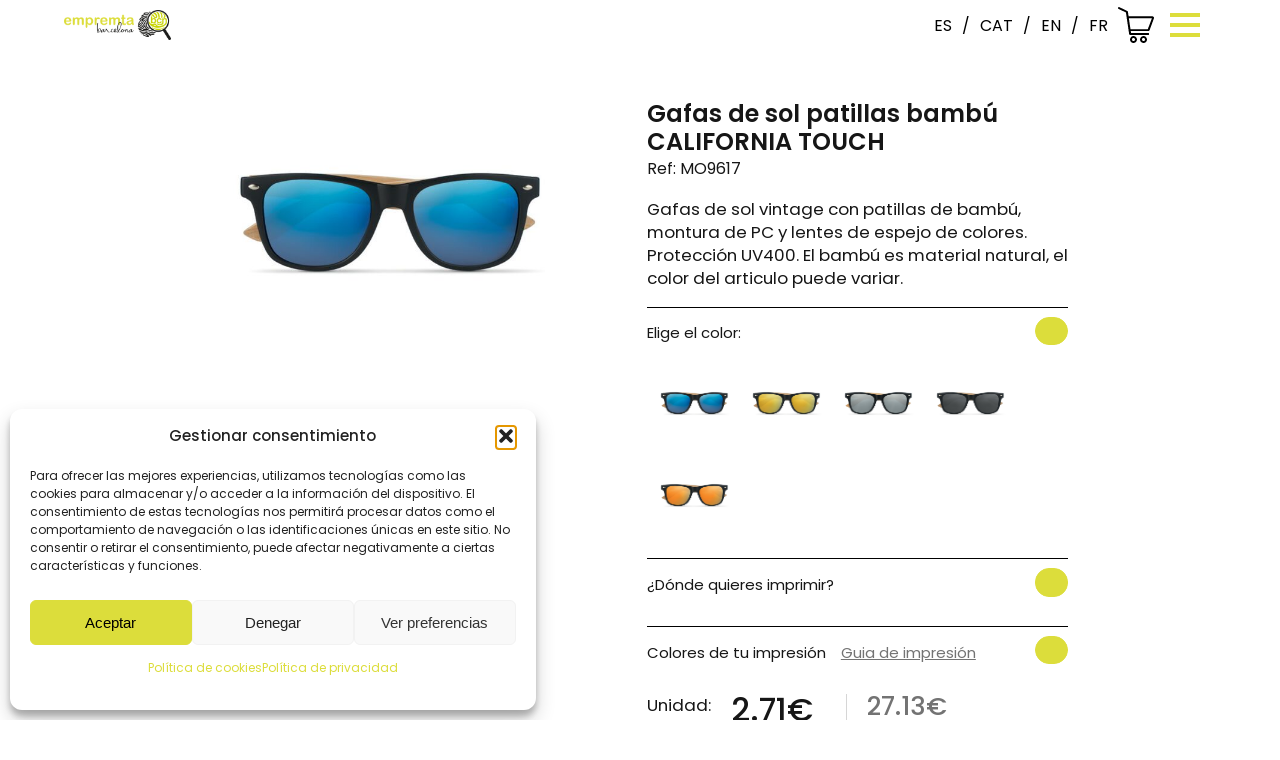

--- FILE ---
content_type: text/html; charset=UTF-8
request_url: https://empremtabarcelona.com/producto/gafas-de-sol-patillas-bambu-california-touch/
body_size: 29209
content:
<!DOCTYPE html>
<html lang="es-ES" prefix="og: https://ogp.me/ns#">
    <head>
        <meta charset='utf-8'>
        <meta name="viewport" content="width=device-width, initial-scale=1.0">
        <title>Gafas de sol patillas bambú CALIFORNIA TOUCH - Empremta Barcelona</title>
        <link rel="alternate" hreflang="es" href="https://empremtabarcelona.com/producto/gafas-de-sol-patillas-bambu-california-touch/" />
<link rel="alternate" hreflang="x-default" href="https://empremtabarcelona.com/producto/gafas-de-sol-patillas-bambu-california-touch/" />
<script>window._wca = window._wca || [];</script>

<!-- Optimización para motores de búsqueda de Rank Math -  https://rankmath.com/ -->
<meta name="description" content="Gafas de sol vintage con patillas de bambú, montura de PC y lentes de espejo de colores. Protección UV400. El bambú es material natural, el color del articulo"/>
<meta name="robots" content="index, follow, max-snippet:-1, max-video-preview:-1, max-image-preview:large"/>
<link rel="canonical" href="https://empremtabarcelona.com/producto/gafas-de-sol-patillas-bambu-california-touch/" />
<meta property="og:locale" content="es_ES" />
<meta property="og:type" content="product" />
<meta property="og:title" content="Gafas de sol patillas bambú CALIFORNIA TOUCH - Empremta Barcelona" />
<meta property="og:description" content="Gafas de sol vintage con patillas de bambú, montura de PC y lentes de espejo de colores. Protección UV400. El bambú es material natural, el color del articulo" />
<meta property="og:url" content="https://empremtabarcelona.com/producto/gafas-de-sol-patillas-bambu-california-touch/" />
<meta property="og:site_name" content="Empremta Barcelona" />
<meta property="og:updated_time" content="2026-01-21T04:05:33+02:00" />
<meta property="og:image" content="https://empremtabarcelona.com/wp-content/uploads/2025/05/mo9617-04-1.jpg" />
<meta property="og:image:secure_url" content="https://empremtabarcelona.com/wp-content/uploads/2025/05/mo9617-04-1.jpg" />
<meta property="og:image:width" content="700" />
<meta property="og:image:height" content="700" />
<meta property="og:image:alt" content="Gafas de sol patillas bambú CALIFORNIA TOUCH" />
<meta property="og:image:type" content="image/jpeg" />
<meta property="product:availability" content="instock" />
<meta name="twitter:card" content="summary_large_image" />
<meta name="twitter:title" content="Gafas de sol patillas bambú CALIFORNIA TOUCH - Empremta Barcelona" />
<meta name="twitter:description" content="Gafas de sol vintage con patillas de bambú, montura de PC y lentes de espejo de colores. Protección UV400. El bambú es material natural, el color del articulo" />
<meta name="twitter:image" content="https://empremtabarcelona.com/wp-content/uploads/2025/05/mo9617-04-1.jpg" />
<meta name="twitter:label1" content="Precio" />
<meta name="twitter:data1" content="2,71&nbsp;&euro;" />
<meta name="twitter:label2" content="Disponibilidad" />
<meta name="twitter:data2" content="Hay existencias" />
<script type="application/ld+json" class="rank-math-schema">{"@context":"https://schema.org","@graph":[{"@type":"Organization","@id":"https://empremtabarcelona.com/#organization","name":"Empremta Barcelona","url":"https://empremtabarcelona.com","logo":{"@type":"ImageObject","@id":"https://empremtabarcelona.com/#logo","url":"https://empremtabarcelona.com/wp-content/uploads/2022/12/empremtalogo.png","contentUrl":"https://empremtabarcelona.com/wp-content/uploads/2022/12/empremtalogo.png","caption":"Empremta Barcelona","inLanguage":"es","width":"900","height":"263"}},{"@type":"WebSite","@id":"https://empremtabarcelona.com/#website","url":"https://empremtabarcelona.com","name":"Empremta Barcelona","publisher":{"@id":"https://empremtabarcelona.com/#organization"},"inLanguage":"es"},{"@type":"ImageObject","@id":"https://empremtabarcelona.com/wp-content/uploads/2025/05/mo9617-04-1.jpg","url":"https://empremtabarcelona.com/wp-content/uploads/2025/05/mo9617-04-1.jpg","width":"700","height":"700","inLanguage":"es"},{"@type":"ItemPage","@id":"https://empremtabarcelona.com/producto/gafas-de-sol-patillas-bambu-california-touch/#webpage","url":"https://empremtabarcelona.com/producto/gafas-de-sol-patillas-bambu-california-touch/","name":"Gafas de sol patillas bamb\u00fa CALIFORNIA TOUCH - Empremta Barcelona","datePublished":"2025-05-28T21:23:59+02:00","dateModified":"2026-01-21T04:05:33+02:00","isPartOf":{"@id":"https://empremtabarcelona.com/#website"},"primaryImageOfPage":{"@id":"https://empremtabarcelona.com/wp-content/uploads/2025/05/mo9617-04-1.jpg"},"inLanguage":"es"},{"@type":"Product","name":"Gafas de sol patillas bamb\u00fa CALIFORNIA TOUCH - Empremta Barcelona","description":"Gafas de sol vintage con patillas de bamb\u00fa, montura de PC y lentes de espejo de colores. Protecci\u00f3n UV400. El bamb\u00fa es material natural, el color del articulo puede variar.","sku":"MO9617","category":"T\u00e9xtil &gt; Otros","mainEntityOfPage":{"@id":"https://empremtabarcelona.com/producto/gafas-de-sol-patillas-bambu-california-touch/#webpage"},"image":[{"@type":"ImageObject","url":"https://empremtabarcelona.com/wp-content/uploads/2025/05/mo9617-04-1.jpg","height":"700","width":"700"},{"@type":"ImageObject","url":"https://empremtabarcelona.com/wp-content/uploads/2025/05/mo9617-04-2.jpg","height":"700","width":"700"},{"@type":"ImageObject","url":"https://empremtabarcelona.com/wp-content/uploads/2025/05/mo9617-04a.jpg","height":"700","width":"700"}],"offers":{"@type":"Offer","price":"2.71","priceValidUntil":"2027-12-31","priceSpecification":{"price":"2.71","priceCurrency":"EUR","valueAddedTaxIncluded":"false"},"priceCurrency":"EUR","availability":"http://schema.org/InStock","seller":{"@type":"Organization","@id":"https://empremtabarcelona.com/","name":"Empremta Barcelona","url":"https://empremtabarcelona.com","logo":"https://empremtabarcelona.com/wp-content/uploads/2022/12/empremtalogo.png"},"url":"https://empremtabarcelona.com/producto/gafas-de-sol-patillas-bambu-california-touch/"},"color":"Azul | Amarillo | Plata Brillo","@id":"https://empremtabarcelona.com/producto/gafas-de-sol-patillas-bambu-california-touch/#richSnippet"}]}</script>
<!-- /Plugin Rank Math WordPress SEO -->

<link rel='dns-prefetch' href='//www.googletagmanager.com' />
<link rel='dns-prefetch' href='//translate.google.com' />
<link rel='dns-prefetch' href='//stats.wp.com' />
<link rel='dns-prefetch' href='//code.tidio.co' />
<link rel="alternate" type="application/rss+xml" title="Empremta Barcelona &raquo; Comentario Gafas de sol patillas bambú CALIFORNIA TOUCH del feed" href="https://empremtabarcelona.com/producto/gafas-de-sol-patillas-bambu-california-touch/feed/" />
<link rel="alternate" title="oEmbed (JSON)" type="application/json+oembed" href="https://empremtabarcelona.com/wp-json/oembed/1.0/embed?url=https%3A%2F%2Fempremtabarcelona.com%2Fproducto%2Fgafas-de-sol-patillas-bambu-california-touch%2F" />
<link rel="alternate" title="oEmbed (XML)" type="text/xml+oembed" href="https://empremtabarcelona.com/wp-json/oembed/1.0/embed?url=https%3A%2F%2Fempremtabarcelona.com%2Fproducto%2Fgafas-de-sol-patillas-bambu-california-touch%2F&#038;format=xml" />
		<style>
			.lazyload,
			.lazyloading {
				max-width: 100%;
			}
		</style>
		<style id='wp-img-auto-sizes-contain-inline-css' type='text/css'>
img:is([sizes=auto i],[sizes^="auto," i]){contain-intrinsic-size:3000px 1500px}
/*# sourceURL=wp-img-auto-sizes-contain-inline-css */
</style>
<style id='wp-emoji-styles-inline-css' type='text/css'>

	img.wp-smiley, img.emoji {
		display: inline !important;
		border: none !important;
		box-shadow: none !important;
		height: 1em !important;
		width: 1em !important;
		margin: 0 0.07em !important;
		vertical-align: -0.1em !important;
		background: none !important;
		padding: 0 !important;
	}
/*# sourceURL=wp-emoji-styles-inline-css */
</style>
<link rel='stylesheet' id='wp-block-library-css' href='https://empremtabarcelona.com/wp-includes/css/dist/block-library/style.min.css?ver=6.9' type='text/css' media='all' />
<style id='wp-block-image-inline-css' type='text/css'>
.wp-block-image>a,.wp-block-image>figure>a{display:inline-block}.wp-block-image img{box-sizing:border-box;height:auto;max-width:100%;vertical-align:bottom}@media not (prefers-reduced-motion){.wp-block-image img.hide{visibility:hidden}.wp-block-image img.show{animation:show-content-image .4s}}.wp-block-image[style*=border-radius] img,.wp-block-image[style*=border-radius]>a{border-radius:inherit}.wp-block-image.has-custom-border img{box-sizing:border-box}.wp-block-image.aligncenter{text-align:center}.wp-block-image.alignfull>a,.wp-block-image.alignwide>a{width:100%}.wp-block-image.alignfull img,.wp-block-image.alignwide img{height:auto;width:100%}.wp-block-image .aligncenter,.wp-block-image .alignleft,.wp-block-image .alignright,.wp-block-image.aligncenter,.wp-block-image.alignleft,.wp-block-image.alignright{display:table}.wp-block-image .aligncenter>figcaption,.wp-block-image .alignleft>figcaption,.wp-block-image .alignright>figcaption,.wp-block-image.aligncenter>figcaption,.wp-block-image.alignleft>figcaption,.wp-block-image.alignright>figcaption{caption-side:bottom;display:table-caption}.wp-block-image .alignleft{float:left;margin:.5em 1em .5em 0}.wp-block-image .alignright{float:right;margin:.5em 0 .5em 1em}.wp-block-image .aligncenter{margin-left:auto;margin-right:auto}.wp-block-image :where(figcaption){margin-bottom:1em;margin-top:.5em}.wp-block-image.is-style-circle-mask img{border-radius:9999px}@supports ((-webkit-mask-image:none) or (mask-image:none)) or (-webkit-mask-image:none){.wp-block-image.is-style-circle-mask img{border-radius:0;-webkit-mask-image:url('data:image/svg+xml;utf8,<svg viewBox="0 0 100 100" xmlns="http://www.w3.org/2000/svg"><circle cx="50" cy="50" r="50"/></svg>');mask-image:url('data:image/svg+xml;utf8,<svg viewBox="0 0 100 100" xmlns="http://www.w3.org/2000/svg"><circle cx="50" cy="50" r="50"/></svg>');mask-mode:alpha;-webkit-mask-position:center;mask-position:center;-webkit-mask-repeat:no-repeat;mask-repeat:no-repeat;-webkit-mask-size:contain;mask-size:contain}}:root :where(.wp-block-image.is-style-rounded img,.wp-block-image .is-style-rounded img){border-radius:9999px}.wp-block-image figure{margin:0}.wp-lightbox-container{display:flex;flex-direction:column;position:relative}.wp-lightbox-container img{cursor:zoom-in}.wp-lightbox-container img:hover+button{opacity:1}.wp-lightbox-container button{align-items:center;backdrop-filter:blur(16px) saturate(180%);background-color:#5a5a5a40;border:none;border-radius:4px;cursor:zoom-in;display:flex;height:20px;justify-content:center;opacity:0;padding:0;position:absolute;right:16px;text-align:center;top:16px;width:20px;z-index:100}@media not (prefers-reduced-motion){.wp-lightbox-container button{transition:opacity .2s ease}}.wp-lightbox-container button:focus-visible{outline:3px auto #5a5a5a40;outline:3px auto -webkit-focus-ring-color;outline-offset:3px}.wp-lightbox-container button:hover{cursor:pointer;opacity:1}.wp-lightbox-container button:focus{opacity:1}.wp-lightbox-container button:focus,.wp-lightbox-container button:hover,.wp-lightbox-container button:not(:hover):not(:active):not(.has-background){background-color:#5a5a5a40;border:none}.wp-lightbox-overlay{box-sizing:border-box;cursor:zoom-out;height:100vh;left:0;overflow:hidden;position:fixed;top:0;visibility:hidden;width:100%;z-index:100000}.wp-lightbox-overlay .close-button{align-items:center;cursor:pointer;display:flex;justify-content:center;min-height:40px;min-width:40px;padding:0;position:absolute;right:calc(env(safe-area-inset-right) + 16px);top:calc(env(safe-area-inset-top) + 16px);z-index:5000000}.wp-lightbox-overlay .close-button:focus,.wp-lightbox-overlay .close-button:hover,.wp-lightbox-overlay .close-button:not(:hover):not(:active):not(.has-background){background:none;border:none}.wp-lightbox-overlay .lightbox-image-container{height:var(--wp--lightbox-container-height);left:50%;overflow:hidden;position:absolute;top:50%;transform:translate(-50%,-50%);transform-origin:top left;width:var(--wp--lightbox-container-width);z-index:9999999999}.wp-lightbox-overlay .wp-block-image{align-items:center;box-sizing:border-box;display:flex;height:100%;justify-content:center;margin:0;position:relative;transform-origin:0 0;width:100%;z-index:3000000}.wp-lightbox-overlay .wp-block-image img{height:var(--wp--lightbox-image-height);min-height:var(--wp--lightbox-image-height);min-width:var(--wp--lightbox-image-width);width:var(--wp--lightbox-image-width)}.wp-lightbox-overlay .wp-block-image figcaption{display:none}.wp-lightbox-overlay button{background:none;border:none}.wp-lightbox-overlay .scrim{background-color:#fff;height:100%;opacity:.9;position:absolute;width:100%;z-index:2000000}.wp-lightbox-overlay.active{visibility:visible}@media not (prefers-reduced-motion){.wp-lightbox-overlay.active{animation:turn-on-visibility .25s both}.wp-lightbox-overlay.active img{animation:turn-on-visibility .35s both}.wp-lightbox-overlay.show-closing-animation:not(.active){animation:turn-off-visibility .35s both}.wp-lightbox-overlay.show-closing-animation:not(.active) img{animation:turn-off-visibility .25s both}.wp-lightbox-overlay.zoom.active{animation:none;opacity:1;visibility:visible}.wp-lightbox-overlay.zoom.active .lightbox-image-container{animation:lightbox-zoom-in .4s}.wp-lightbox-overlay.zoom.active .lightbox-image-container img{animation:none}.wp-lightbox-overlay.zoom.active .scrim{animation:turn-on-visibility .4s forwards}.wp-lightbox-overlay.zoom.show-closing-animation:not(.active){animation:none}.wp-lightbox-overlay.zoom.show-closing-animation:not(.active) .lightbox-image-container{animation:lightbox-zoom-out .4s}.wp-lightbox-overlay.zoom.show-closing-animation:not(.active) .lightbox-image-container img{animation:none}.wp-lightbox-overlay.zoom.show-closing-animation:not(.active) .scrim{animation:turn-off-visibility .4s forwards}}@keyframes show-content-image{0%{visibility:hidden}99%{visibility:hidden}to{visibility:visible}}@keyframes turn-on-visibility{0%{opacity:0}to{opacity:1}}@keyframes turn-off-visibility{0%{opacity:1;visibility:visible}99%{opacity:0;visibility:visible}to{opacity:0;visibility:hidden}}@keyframes lightbox-zoom-in{0%{transform:translate(calc((-100vw + var(--wp--lightbox-scrollbar-width))/2 + var(--wp--lightbox-initial-left-position)),calc(-50vh + var(--wp--lightbox-initial-top-position))) scale(var(--wp--lightbox-scale))}to{transform:translate(-50%,-50%) scale(1)}}@keyframes lightbox-zoom-out{0%{transform:translate(-50%,-50%) scale(1);visibility:visible}99%{visibility:visible}to{transform:translate(calc((-100vw + var(--wp--lightbox-scrollbar-width))/2 + var(--wp--lightbox-initial-left-position)),calc(-50vh + var(--wp--lightbox-initial-top-position))) scale(var(--wp--lightbox-scale));visibility:hidden}}
/*# sourceURL=https://empremtabarcelona.com/wp-includes/blocks/image/style.min.css */
</style>
<style id='wp-block-paragraph-inline-css' type='text/css'>
.is-small-text{font-size:.875em}.is-regular-text{font-size:1em}.is-large-text{font-size:2.25em}.is-larger-text{font-size:3em}.has-drop-cap:not(:focus):first-letter{float:left;font-size:8.4em;font-style:normal;font-weight:100;line-height:.68;margin:.05em .1em 0 0;text-transform:uppercase}body.rtl .has-drop-cap:not(:focus):first-letter{float:none;margin-left:.1em}p.has-drop-cap.has-background{overflow:hidden}:root :where(p.has-background){padding:1.25em 2.375em}:where(p.has-text-color:not(.has-link-color)) a{color:inherit}p.has-text-align-left[style*="writing-mode:vertical-lr"],p.has-text-align-right[style*="writing-mode:vertical-rl"]{rotate:180deg}
/*# sourceURL=https://empremtabarcelona.com/wp-includes/blocks/paragraph/style.min.css */
</style>
<style id='wp-block-spacer-inline-css' type='text/css'>
.wp-block-spacer{clear:both}
/*# sourceURL=https://empremtabarcelona.com/wp-includes/blocks/spacer/style.min.css */
</style>
<style id='global-styles-inline-css' type='text/css'>
:root{--wp--preset--aspect-ratio--square: 1;--wp--preset--aspect-ratio--4-3: 4/3;--wp--preset--aspect-ratio--3-4: 3/4;--wp--preset--aspect-ratio--3-2: 3/2;--wp--preset--aspect-ratio--2-3: 2/3;--wp--preset--aspect-ratio--16-9: 16/9;--wp--preset--aspect-ratio--9-16: 9/16;--wp--preset--color--black: #000000;--wp--preset--color--cyan-bluish-gray: #abb8c3;--wp--preset--color--white: #ffffff;--wp--preset--color--pale-pink: #f78da7;--wp--preset--color--vivid-red: #cf2e2e;--wp--preset--color--luminous-vivid-orange: #ff6900;--wp--preset--color--luminous-vivid-amber: #fcb900;--wp--preset--color--light-green-cyan: #7bdcb5;--wp--preset--color--vivid-green-cyan: #00d084;--wp--preset--color--pale-cyan-blue: #8ed1fc;--wp--preset--color--vivid-cyan-blue: #0693e3;--wp--preset--color--vivid-purple: #9b51e0;--wp--preset--gradient--vivid-cyan-blue-to-vivid-purple: linear-gradient(135deg,rgb(6,147,227) 0%,rgb(155,81,224) 100%);--wp--preset--gradient--light-green-cyan-to-vivid-green-cyan: linear-gradient(135deg,rgb(122,220,180) 0%,rgb(0,208,130) 100%);--wp--preset--gradient--luminous-vivid-amber-to-luminous-vivid-orange: linear-gradient(135deg,rgb(252,185,0) 0%,rgb(255,105,0) 100%);--wp--preset--gradient--luminous-vivid-orange-to-vivid-red: linear-gradient(135deg,rgb(255,105,0) 0%,rgb(207,46,46) 100%);--wp--preset--gradient--very-light-gray-to-cyan-bluish-gray: linear-gradient(135deg,rgb(238,238,238) 0%,rgb(169,184,195) 100%);--wp--preset--gradient--cool-to-warm-spectrum: linear-gradient(135deg,rgb(74,234,220) 0%,rgb(151,120,209) 20%,rgb(207,42,186) 40%,rgb(238,44,130) 60%,rgb(251,105,98) 80%,rgb(254,248,76) 100%);--wp--preset--gradient--blush-light-purple: linear-gradient(135deg,rgb(255,206,236) 0%,rgb(152,150,240) 100%);--wp--preset--gradient--blush-bordeaux: linear-gradient(135deg,rgb(254,205,165) 0%,rgb(254,45,45) 50%,rgb(107,0,62) 100%);--wp--preset--gradient--luminous-dusk: linear-gradient(135deg,rgb(255,203,112) 0%,rgb(199,81,192) 50%,rgb(65,88,208) 100%);--wp--preset--gradient--pale-ocean: linear-gradient(135deg,rgb(255,245,203) 0%,rgb(182,227,212) 50%,rgb(51,167,181) 100%);--wp--preset--gradient--electric-grass: linear-gradient(135deg,rgb(202,248,128) 0%,rgb(113,206,126) 100%);--wp--preset--gradient--midnight: linear-gradient(135deg,rgb(2,3,129) 0%,rgb(40,116,252) 100%);--wp--preset--font-size--small: 13px;--wp--preset--font-size--medium: 20px;--wp--preset--font-size--large: 36px;--wp--preset--font-size--x-large: 42px;--wp--preset--spacing--20: 0,44rem;--wp--preset--spacing--30: 0,67rem;--wp--preset--spacing--40: 1rem;--wp--preset--spacing--50: 1,5rem;--wp--preset--spacing--60: 2,25rem;--wp--preset--spacing--70: 3,38rem;--wp--preset--spacing--80: 5,06rem;--wp--preset--shadow--natural: 6px 6px 9px rgba(0, 0, 0, 0.2);--wp--preset--shadow--deep: 12px 12px 50px rgba(0, 0, 0, 0.4);--wp--preset--shadow--sharp: 6px 6px 0px rgba(0, 0, 0, 0.2);--wp--preset--shadow--outlined: 6px 6px 0px -3px rgb(255, 255, 255), 6px 6px rgb(0, 0, 0);--wp--preset--shadow--crisp: 6px 6px 0px rgb(0, 0, 0);}:where(.is-layout-flex){gap: 0.5em;}:where(.is-layout-grid){gap: 0.5em;}body .is-layout-flex{display: flex;}.is-layout-flex{flex-wrap: wrap;align-items: center;}.is-layout-flex > :is(*, div){margin: 0;}body .is-layout-grid{display: grid;}.is-layout-grid > :is(*, div){margin: 0;}:where(.wp-block-columns.is-layout-flex){gap: 2em;}:where(.wp-block-columns.is-layout-grid){gap: 2em;}:where(.wp-block-post-template.is-layout-flex){gap: 1.25em;}:where(.wp-block-post-template.is-layout-grid){gap: 1.25em;}.has-black-color{color: var(--wp--preset--color--black) !important;}.has-cyan-bluish-gray-color{color: var(--wp--preset--color--cyan-bluish-gray) !important;}.has-white-color{color: var(--wp--preset--color--white) !important;}.has-pale-pink-color{color: var(--wp--preset--color--pale-pink) !important;}.has-vivid-red-color{color: var(--wp--preset--color--vivid-red) !important;}.has-luminous-vivid-orange-color{color: var(--wp--preset--color--luminous-vivid-orange) !important;}.has-luminous-vivid-amber-color{color: var(--wp--preset--color--luminous-vivid-amber) !important;}.has-light-green-cyan-color{color: var(--wp--preset--color--light-green-cyan) !important;}.has-vivid-green-cyan-color{color: var(--wp--preset--color--vivid-green-cyan) !important;}.has-pale-cyan-blue-color{color: var(--wp--preset--color--pale-cyan-blue) !important;}.has-vivid-cyan-blue-color{color: var(--wp--preset--color--vivid-cyan-blue) !important;}.has-vivid-purple-color{color: var(--wp--preset--color--vivid-purple) !important;}.has-black-background-color{background-color: var(--wp--preset--color--black) !important;}.has-cyan-bluish-gray-background-color{background-color: var(--wp--preset--color--cyan-bluish-gray) !important;}.has-white-background-color{background-color: var(--wp--preset--color--white) !important;}.has-pale-pink-background-color{background-color: var(--wp--preset--color--pale-pink) !important;}.has-vivid-red-background-color{background-color: var(--wp--preset--color--vivid-red) !important;}.has-luminous-vivid-orange-background-color{background-color: var(--wp--preset--color--luminous-vivid-orange) !important;}.has-luminous-vivid-amber-background-color{background-color: var(--wp--preset--color--luminous-vivid-amber) !important;}.has-light-green-cyan-background-color{background-color: var(--wp--preset--color--light-green-cyan) !important;}.has-vivid-green-cyan-background-color{background-color: var(--wp--preset--color--vivid-green-cyan) !important;}.has-pale-cyan-blue-background-color{background-color: var(--wp--preset--color--pale-cyan-blue) !important;}.has-vivid-cyan-blue-background-color{background-color: var(--wp--preset--color--vivid-cyan-blue) !important;}.has-vivid-purple-background-color{background-color: var(--wp--preset--color--vivid-purple) !important;}.has-black-border-color{border-color: var(--wp--preset--color--black) !important;}.has-cyan-bluish-gray-border-color{border-color: var(--wp--preset--color--cyan-bluish-gray) !important;}.has-white-border-color{border-color: var(--wp--preset--color--white) !important;}.has-pale-pink-border-color{border-color: var(--wp--preset--color--pale-pink) !important;}.has-vivid-red-border-color{border-color: var(--wp--preset--color--vivid-red) !important;}.has-luminous-vivid-orange-border-color{border-color: var(--wp--preset--color--luminous-vivid-orange) !important;}.has-luminous-vivid-amber-border-color{border-color: var(--wp--preset--color--luminous-vivid-amber) !important;}.has-light-green-cyan-border-color{border-color: var(--wp--preset--color--light-green-cyan) !important;}.has-vivid-green-cyan-border-color{border-color: var(--wp--preset--color--vivid-green-cyan) !important;}.has-pale-cyan-blue-border-color{border-color: var(--wp--preset--color--pale-cyan-blue) !important;}.has-vivid-cyan-blue-border-color{border-color: var(--wp--preset--color--vivid-cyan-blue) !important;}.has-vivid-purple-border-color{border-color: var(--wp--preset--color--vivid-purple) !important;}.has-vivid-cyan-blue-to-vivid-purple-gradient-background{background: var(--wp--preset--gradient--vivid-cyan-blue-to-vivid-purple) !important;}.has-light-green-cyan-to-vivid-green-cyan-gradient-background{background: var(--wp--preset--gradient--light-green-cyan-to-vivid-green-cyan) !important;}.has-luminous-vivid-amber-to-luminous-vivid-orange-gradient-background{background: var(--wp--preset--gradient--luminous-vivid-amber-to-luminous-vivid-orange) !important;}.has-luminous-vivid-orange-to-vivid-red-gradient-background{background: var(--wp--preset--gradient--luminous-vivid-orange-to-vivid-red) !important;}.has-very-light-gray-to-cyan-bluish-gray-gradient-background{background: var(--wp--preset--gradient--very-light-gray-to-cyan-bluish-gray) !important;}.has-cool-to-warm-spectrum-gradient-background{background: var(--wp--preset--gradient--cool-to-warm-spectrum) !important;}.has-blush-light-purple-gradient-background{background: var(--wp--preset--gradient--blush-light-purple) !important;}.has-blush-bordeaux-gradient-background{background: var(--wp--preset--gradient--blush-bordeaux) !important;}.has-luminous-dusk-gradient-background{background: var(--wp--preset--gradient--luminous-dusk) !important;}.has-pale-ocean-gradient-background{background: var(--wp--preset--gradient--pale-ocean) !important;}.has-electric-grass-gradient-background{background: var(--wp--preset--gradient--electric-grass) !important;}.has-midnight-gradient-background{background: var(--wp--preset--gradient--midnight) !important;}.has-small-font-size{font-size: var(--wp--preset--font-size--small) !important;}.has-medium-font-size{font-size: var(--wp--preset--font-size--medium) !important;}.has-large-font-size{font-size: var(--wp--preset--font-size--large) !important;}.has-x-large-font-size{font-size: var(--wp--preset--font-size--x-large) !important;}
/*# sourceURL=global-styles-inline-css */
</style>

<style id='classic-theme-styles-inline-css' type='text/css'>
/*! This file is auto-generated */
.wp-block-button__link{color:#fff;background-color:#32373c;border-radius:9999px;box-shadow:none;text-decoration:none;padding:calc(.667em + 2px) calc(1.333em + 2px);font-size:1.125em}.wp-block-file__button{background:#32373c;color:#fff;text-decoration:none}
/*# sourceURL=/wp-includes/css/classic-themes.min.css */
</style>
<link rel='stylesheet' id='contact-form-7-css' href='https://empremtabarcelona.com/wp-content/plugins/contact-form-7/includes/css/styles.css?ver=6.1.4' type='text/css' media='all' />
<link rel='stylesheet' id='google-language-translator-css' href='https://empremtabarcelona.com/wp-content/plugins/google-language-translator/css/style.css?ver=6.0.20' type='text/css' media='' />
<link rel='stylesheet' id='woocommerce-layout-css' href='https://empremtabarcelona.com/wp-content/plugins/woocommerce/assets/css/woocommerce-layout.css?ver=10.3.5' type='text/css' media='all' />
<style id='woocommerce-layout-inline-css' type='text/css'>

	.infinite-scroll .woocommerce-pagination {
		display: none;
	}
/*# sourceURL=woocommerce-layout-inline-css */
</style>
<link rel='stylesheet' id='woocommerce-smallscreen-css' href='https://empremtabarcelona.com/wp-content/plugins/woocommerce/assets/css/woocommerce-smallscreen.css?ver=10.3.5' type='text/css' media='only screen and (max-width: 768px)' />
<link rel='stylesheet' id='woocommerce-general-css' href='https://empremtabarcelona.com/wp-content/plugins/woocommerce/assets/css/woocommerce.css?ver=10.3.5' type='text/css' media='all' />
<style id='woocommerce-inline-inline-css' type='text/css'>
.woocommerce form .form-row .required { visibility: visible; }
/*# sourceURL=woocommerce-inline-inline-css */
</style>
<link rel='stylesheet' id='cmplz-general-css' href='https://empremtabarcelona.com/wp-content/plugins/complianz-gdpr/assets/css/cookieblocker.min.css?ver=1766046280' type='text/css' media='all' />
<link rel='stylesheet' id='brands-styles-css' href='https://empremtabarcelona.com/wp-content/plugins/woocommerce/assets/css/brands.css?ver=10.3.5' type='text/css' media='all' />
<link rel='stylesheet' id='fonts-css' href='https://empremtabarcelona.com/wp-content/themes/genium-theme/css/fonts/stylesheet.css?ver=1.0.11' type='text/css' media='all' />
<link rel='stylesheet' id='styles-genium-css' href='https://empremtabarcelona.com/wp-content/themes/genium-theme/css/styles-genium.css?ver=1.2.1' type='text/css' media='all' />
<link rel='stylesheet' id='styles-css' href='https://empremtabarcelona.com/wp-content/themes/genium-theme/css/styles.css?ver=1.2.9' type='text/css' media='all' />
<script type="text/javascript" id="woocommerce-google-analytics-integration-gtag-js-after">
/* <![CDATA[ */
/* Google Analytics for WooCommerce (gtag.js) */
					window.dataLayer = window.dataLayer || [];
					function gtag(){dataLayer.push(arguments);}
					// Set up default consent state.
					for ( const mode of [{"analytics_storage":"denied","ad_storage":"denied","ad_user_data":"denied","ad_personalization":"denied","region":["AT","BE","BG","HR","CY","CZ","DK","EE","FI","FR","DE","GR","HU","IS","IE","IT","LV","LI","LT","LU","MT","NL","NO","PL","PT","RO","SK","SI","ES","SE","GB","CH"]}] || [] ) {
						gtag( "consent", "default", { "wait_for_update": 500, ...mode } );
					}
					gtag("js", new Date());
					gtag("set", "developer_id.dOGY3NW", true);
					gtag("config", "302469653", {"track_404":true,"allow_google_signals":true,"logged_in":false,"linker":{"domains":[],"allow_incoming":false},"custom_map":{"dimension1":"logged_in"}});
//# sourceURL=woocommerce-google-analytics-integration-gtag-js-after
/* ]]> */
</script>
<script type="text/javascript" id="wpml-cookie-js-extra">
/* <![CDATA[ */
var wpml_cookies = {"wp-wpml_current_language":{"value":"es","expires":1,"path":"/"}};
var wpml_cookies = {"wp-wpml_current_language":{"value":"es","expires":1,"path":"/"}};
//# sourceURL=wpml-cookie-js-extra
/* ]]> */
</script>
<script type="text/javascript" src="https://empremtabarcelona.com/wp-content/plugins/sitepress-multilingual-cms/res/js/cookies/language-cookie.js?ver=486900" id="wpml-cookie-js" defer="defer" data-wp-strategy="defer"></script>
<script type="text/javascript" src="https://empremtabarcelona.com/wp-includes/js/jquery/jquery.min.js?ver=3.7.1" id="jquery-core-js"></script>
<script type="text/javascript" src="https://empremtabarcelona.com/wp-includes/js/jquery/jquery-migrate.min.js?ver=3.4.1" id="jquery-migrate-js"></script>
<script type="text/javascript" src="https://empremtabarcelona.com/wp-content/plugins/woocommerce/assets/js/jquery-blockui/jquery.blockUI.min.js?ver=2.7.0-wc.10.3.5" id="wc-jquery-blockui-js" defer="defer" data-wp-strategy="defer"></script>
<script type="text/javascript" id="wc-add-to-cart-js-extra">
/* <![CDATA[ */
var wc_add_to_cart_params = {"ajax_url":"/wp-admin/admin-ajax.php","wc_ajax_url":"/?wc-ajax=%%endpoint%%","i18n_view_cart":"Ver carrito","cart_url":"https://empremtabarcelona.com/carrito/","is_cart":"","cart_redirect_after_add":"yes"};
//# sourceURL=wc-add-to-cart-js-extra
/* ]]> */
</script>
<script type="text/javascript" src="https://empremtabarcelona.com/wp-content/plugins/woocommerce/assets/js/frontend/add-to-cart.min.js?ver=10.3.5" id="wc-add-to-cart-js" defer="defer" data-wp-strategy="defer"></script>
<script type="text/javascript" src="https://empremtabarcelona.com/wp-content/plugins/woocommerce/assets/js/zoom/jquery.zoom.min.js?ver=1.7.21-wc.10.3.5" id="wc-zoom-js" defer="defer" data-wp-strategy="defer"></script>
<script type="text/javascript" src="https://empremtabarcelona.com/wp-content/plugins/woocommerce/assets/js/flexslider/jquery.flexslider.min.js?ver=2.7.2-wc.10.3.5" id="wc-flexslider-js" defer="defer" data-wp-strategy="defer"></script>
<script type="text/javascript" id="wc-single-product-js-extra">
/* <![CDATA[ */
var wc_single_product_params = {"i18n_required_rating_text":"Por favor elige una puntuaci\u00f3n","i18n_rating_options":["1 de 5 estrellas","2 de 5 estrellas","3 de 5 estrellas","4 de 5 estrellas","5 de 5 estrellas"],"i18n_product_gallery_trigger_text":"Ver galer\u00eda de im\u00e1genes a pantalla completa","review_rating_required":"yes","flexslider":{"rtl":false,"animation":"slide","smoothHeight":true,"directionNav":false,"controlNav":"thumbnails","slideshow":false,"animationSpeed":500,"animationLoop":false,"allowOneSlide":false},"zoom_enabled":"1","zoom_options":[],"photoswipe_enabled":"","photoswipe_options":{"shareEl":false,"closeOnScroll":false,"history":false,"hideAnimationDuration":0,"showAnimationDuration":0},"flexslider_enabled":"1"};
//# sourceURL=wc-single-product-js-extra
/* ]]> */
</script>
<script type="text/javascript" src="https://empremtabarcelona.com/wp-content/plugins/woocommerce/assets/js/frontend/single-product.min.js?ver=10.3.5" id="wc-single-product-js" defer="defer" data-wp-strategy="defer"></script>
<script type="text/javascript" src="https://empremtabarcelona.com/wp-content/plugins/woocommerce/assets/js/js-cookie/js.cookie.min.js?ver=2.1.4-wc.10.3.5" id="wc-js-cookie-js" defer="defer" data-wp-strategy="defer"></script>
<script type="text/javascript" id="woocommerce-js-extra">
/* <![CDATA[ */
var woocommerce_params = {"ajax_url":"/wp-admin/admin-ajax.php","wc_ajax_url":"/?wc-ajax=%%endpoint%%","i18n_password_show":"Mostrar contrase\u00f1a","i18n_password_hide":"Ocultar contrase\u00f1a"};
//# sourceURL=woocommerce-js-extra
/* ]]> */
</script>
<script type="text/javascript" src="https://empremtabarcelona.com/wp-content/plugins/woocommerce/assets/js/frontend/woocommerce.min.js?ver=10.3.5" id="woocommerce-js" defer="defer" data-wp-strategy="defer"></script>
<script type="text/javascript" id="WCPAY_ASSETS-js-extra">
/* <![CDATA[ */
var wcpayAssets = {"url":"https://empremtabarcelona.com/wp-content/plugins/woocommerce-payments/dist/"};
//# sourceURL=WCPAY_ASSETS-js-extra
/* ]]> */
</script>
<script type="text/javascript" id="ajax-events-js-extra">
/* <![CDATA[ */
var ajax_var = {"url":"https://empremtabarcelona.com/wp-admin/admin-ajax.php","nonce":"414d6e4bd4","action":"event-list"};
//# sourceURL=ajax-events-js-extra
/* ]]> */
</script>
<script type="text/javascript" src="https://empremtabarcelona.com/wp-content/themes/genium-theme/js/ajax-events.js?ver=1.1.21" id="ajax-events-js"></script>
<script data-service="jetpack-statistics" data-category="statistics" type="text/plain" data-cmplz-src="https://stats.wp.com/s-202604.js" id="woocommerce-analytics-js" defer="defer" data-wp-strategy="defer"></script>

<!-- Fragmento de código de la etiqueta de Google (gtag.js) añadida por Site Kit -->
<!-- Fragmento de código de Google Analytics añadido por Site Kit -->
<script type="text/javascript" src="https://www.googletagmanager.com/gtag/js?id=G-T8HZ8RTKW7" id="google_gtagjs-js" async></script>
<script type="text/javascript" id="google_gtagjs-js-after">
/* <![CDATA[ */
window.dataLayer = window.dataLayer || [];function gtag(){dataLayer.push(arguments);}
gtag("set","linker",{"domains":["empremtabarcelona.com"]});
gtag("js", new Date());
gtag("set", "developer_id.dZTNiMT", true);
gtag("config", "G-T8HZ8RTKW7");
//# sourceURL=google_gtagjs-js-after
/* ]]> */
</script>
<script type="text/javascript" id="alg-wc-checkout-files-upload-ajax-js-extra">
/* <![CDATA[ */
var ajax_object = {"ajax_url":"https://empremtabarcelona.com/wp-admin/admin-ajax.php"};
var alg_wc_checkout_files_upload = {"max_file_size":"2097152","max_file_size_exceeded_message":"Allowed file size exceeded (maximum 2 MB).","progress_bar_enabled":""};
//# sourceURL=alg-wc-checkout-files-upload-ajax-js-extra
/* ]]> */
</script>
<script type="text/javascript" src="https://empremtabarcelona.com/wp-content/plugins/checkout-files-upload-woocommerce/includes/js/alg-wc-checkout-files-upload-ajax.js?ver=2.2.2" id="alg-wc-checkout-files-upload-ajax-js"></script>
<link rel="https://api.w.org/" href="https://empremtabarcelona.com/wp-json/" /><link rel="alternate" title="JSON" type="application/json" href="https://empremtabarcelona.com/wp-json/wp/v2/product/418728" /><link rel="EditURI" type="application/rsd+xml" title="RSD" href="https://empremtabarcelona.com/xmlrpc.php?rsd" />
<meta name="generator" content="WordPress 6.9" />
<link rel='shortlink' href='https://empremtabarcelona.com/?p=418728' />
<meta name="generator" content="WPML ver:4.8.6 stt:8,2;" />
<style>#google_language_translator a{display:none!important;}div.skiptranslate.goog-te-gadget{display:inline!important;}.goog-te-gadget{color:transparent!important;}.goog-te-gadget{font-size:0px!important;}.goog-branding{display:none;}.goog-tooltip{display: none!important;}.goog-tooltip:hover{display: none!important;}.goog-text-highlight{background-color:transparent!important;border:none!important;box-shadow:none!important;}#google_language_translator select.goog-te-combo{color:#32373c;}#flags{display:none;}div.skiptranslate{display:none!important;}body{top:0px!important;}#goog-gt-{display:none!important;}font font{background-color:transparent!important;box-shadow:none!important;position:initial!important;}#glt-translate-trigger{left:20px;right:auto;}#glt-translate-trigger > span{color:#ffffff;}#glt-translate-trigger{background:#f89406;}</style><meta name="generator" content="Site Kit by Google 1.168.0" />	<style>img#wpstats{display:none}</style>
					<style>.cmplz-hidden {
					display: none !important;
				}</style>		<script>
			document.documentElement.className = document.documentElement.className.replace('no-js', 'js');
		</script>
				<style>
			.no-js img.lazyload {
				display: none;
			}

			figure.wp-block-image img.lazyloading {
				min-width: 150px;
			}

			.lazyload,
			.lazyloading {
				--smush-placeholder-width: 100px;
				--smush-placeholder-aspect-ratio: 1/1;
				width: var(--smush-image-width, var(--smush-placeholder-width)) !important;
				aspect-ratio: var(--smush-image-aspect-ratio, var(--smush-placeholder-aspect-ratio)) !important;
			}

						.lazyload, .lazyloading {
				opacity: 0;
			}

			.lazyloaded {
				opacity: 1;
				transition: opacity 400ms;
				transition-delay: 0ms;
			}

					</style>
		<!-- Google site verification - Google for WooCommerce -->
<meta name="google-site-verification" content="1JHbtj62vyNU2En-U0Sg4Pw3gb0Lhps-sFhpjzMu9dc" />
	<noscript><style>.woocommerce-product-gallery{ opacity: 1 !important; }</style></noscript>
	<link rel="preconnect" href="//code.tidio.co"><link rel="icon" href="https://empremtabarcelona.com/wp-content/uploads/2022/08/favicon.png" sizes="32x32" />
<link rel="icon" href="https://empremtabarcelona.com/wp-content/uploads/2022/08/favicon.png" sizes="192x192" />
<link rel="apple-touch-icon" href="https://empremtabarcelona.com/wp-content/uploads/2022/08/favicon.png" />
<meta name="msapplication-TileImage" content="https://empremtabarcelona.com/wp-content/uploads/2022/08/favicon.png" />
        <link rel="preconnect" href="https://fonts.googleapis.com">
        <link rel="preconnect" href="https://fonts.gstatic.com" crossorigin>
        <link href="https://fonts.googleapis.com/css2?family=Poppins:wght@400;500;600;700&display=swap" rel="stylesheet"> 
        <style>
            .header-ava{
                display: none !important;
            }
        </style>
    <link rel='stylesheet' id='wc-blocks-style-css' href='https://empremtabarcelona.com/wp-content/plugins/woocommerce/assets/client/blocks/wc-blocks.css?ver=wc-10.3.5' type='text/css' media='all' />
<link rel='stylesheet' id='footercss-css' href='https://empremtabarcelona.com/wp-content/themes/genium-theme/css/footer.css?ver=6.9' type='text/css' media='all' />
</head>

    <body data-cmplz=1 class="wp-singular product-template-default single single-product postid-418728 wp-custom-logo wp-theme-genium-theme theme-genium-theme woocommerce woocommerce-page woocommerce-no-js">
    <nav id="header">

        <div class="top-bar">
            <div class="max-width-wide padding-sides">
                
<p class="has-text-color" style="color:#858585">Lunes-Jueves 8:00-14:30 i de 15:00-17:00h y Viernes de 8:00-14:00h</p>



<p>Atención telefónica o por whatsapp</p>



<p class="has-medium-font-size"><strong>93 027 08 26</strong></p>
            </div>
        </div>

        <div class="max-width-wide">
        <div class="wp-block-columns no-margin padding-sides">
            <div class="logo">
                                <a href="https://empremtabarcelona.com">
                    <img data-src="https://empremtabarcelona.com/wp-content/uploads/2022/08/cropped-logo.png" alt="Empremta Barcelona" src="[data-uri]" class="lazyload" style="--smush-placeholder-width: 668px; --smush-placeholder-aspect-ratio: 668/188;">                </a>
            </div>

            <div id="main-menu" class="wp-block-columns no-margin hover-color">

                <div>
                    <div id="language-select">
                        <a class="wpml-ls-link" href="https://empremtabarcelona.com/producto/gafas-de-sol-patillas-bambu-california-touch/">ES</a><a class="wpml-ls-link" href="https://empremtabarcelona.com/ca/">CAT</a><a href='#' class='nturl notranslate en united-states single-language flag' title='English'>EN</a><a href='#' class='nturl notranslate fr French single-language flag' title='French'>FR</a>                    </div>
                    
                    <div id="search-button">
                        <form role="search" method="get" class="search-form" action="https://empremtabarcelona.com/">
    <label>
        <svg width="86px" height="90px" viewBox="0 0 86 90" version="1.1" xmlns="http://www.w3.org/2000/svg" xmlns:xlink="http://www.w3.org/1999/xlink">
            <g id="Symbols" stroke="none" stroke-width="1" fill="none" fill-rule="evenodd">
                <g id="Header" transform="translate(-849.000000, 25.000000)" fill-rule="nonzero">
                    <path d="M933.407871,55.7692308 L916.953914,39.4307692 C923.089288,32.6 926.900656,23.5538462 926.900656,13.6769231 C926.900656,-7.64615385 909.424137,-25 887.950328,-25 C866.47652,-25 849,-7.64615385 849,13.6769231 C849,35 866.47652,52.3538462 887.950328,52.3538462 C895.573065,52.3538462 902.638041,50.1384615 908.587495,46.4461538 L925.692174,63.4307692 C926.714736,64.4461538 928.109139,65 929.503542,65 C930.897945,65 932.292348,64.4461538 933.314911,63.4307692 C935.545956,61.3076923 935.545956,57.8923077 933.407871,55.7692308 Z M860,14 C860,-1.39072848 872.537313,-14 888.046434,-14 C903.555556,-14 916,-1.39072848 916,14 C916,29.3907285 903.462687,42 888.046434,42 C872.630182,42 860,29.4834437 860,14 Z" id="Shape"></path>
                </g>
            </g>
        </svg>
        <input id="input-search" type="search" class="search-field" placeholder="Buscar" value="" name="s" title="Search for:" />
    </label>
</form>                    </div>
                                
                                        <div id="cart-button">
                                                <a href="https://empremtabarcelona.com/carrito/">
                            <svg width="36px" height="36px" viewBox="0 0 36 36" version="1.1" xmlns="http://www.w3.org/2000/svg" xmlns:xlink="http://www.w3.org/1999/xlink">
                                <g id="Symbols" stroke="none" stroke-width="1" fill="none" fill-rule="evenodd">
                                    <g id="header-1400" transform="translate(-1294.000000, -66.000000)" fill="#000000" fill-rule="nonzero">
                                        <g id="Group-3" transform="translate(1294.000000, 66.000000)">
                                            <path d="M1.20536685,0.076045158 L9.34978729,4.01286502 C9.63389498,4.10441897 9.82330011,4.37908082 9.91800267,4.74529662 L10.5809206,9.32299414 L34.351264,9.32299414 C35.4876948,9.32299414 36.3400178,10.4216415 35.866505,11.5202889 L31.5101871,23.4223025 C31.320782,23.7885183 30.9419717,24.0631801 30.5631615,24.0631801 L12.7590796,24.0631801 L13.0431873,25.9858131 L30.2790538,25.9858131 C31.320782,25.9858131 31.320782,28 30.2790538,28 L12.0961616,28 C11.6226488,28 11.2438386,27.6337842 11.149136,27.1760144 L7.92924884,5.47772823 L0.353043775,1.81557021 C-0.499279295,1.35780046 0.353043775,-0.381724594 1.20536685,0.076045158 Z M10.8650283,11.337181 L12.4749719,22.1405472 L29.805541,22.1405472 L33.8777512,11.337181 L10.8650283,11.337181 Z" id="Shape"></path>
                                            <path d="M15.4507042,29 C17.4225352,29 19,30.5774648 19,32.5492958 C19,34.4225352 17.4225352,36 15.4507042,36 C13.5774648,36 12,34.4225352 12,32.5492958 C12,30.5774648 13.5774648,29 15.4507042,29 Z M15.4507042,30.971831 C14.6619718,30.971831 13.971831,31.6619718 13.971831,32.5492958 C13.971831,33.3380282 14.6619718,34.028169 15.4507042,34.028169 C16.3380282,34.028169 17.028169,33.3380282 17.028169,32.5492958 C17.028169,31.6619718 16.3380282,30.971831 15.4507042,30.971831 Z" id="Shape"></path>
                                            <path d="M25.5492958,29 C27.4225352,29 29,30.5774648 29,32.5492958 C29,34.4225352 27.4225352,36 25.5492958,36 C23.5774648,36 22,34.4225352 22,32.5492958 C22,30.5774648 23.5774648,29 25.5492958,29 Z M25.5492958,30.971831 C24.6619718,30.971831 23.971831,31.6619718 23.971831,32.5492958 C23.971831,33.3380282 24.6619718,34.028169 25.5492958,34.028169 C26.3380282,34.028169 27.028169,33.3380282 27.028169,32.5492958 C27.028169,31.6619718 26.3380282,30.971831 25.5492958,30.971831 Z" id="Shape"></path>
                                        </g>
                                    </g>
                                </g>
                            </svg>
                            <p>
                                Carrito                                <span>
                                    0 artículos                                </span>
                            </p>
                        </a>
                    </div>

                </div>
               

                <div>
                    
                    <ul class="menu product-menu">
                        <li class="menu-item-has-children">
                        <a href="#">Productos                            <svg width="10px" height="7px" viewBox="0 0 10 7" version="1.1" xmlns="http://www.w3.org/2000/svg" xmlns:xlink="http://www.w3.org/1999/xlink">
                                <g id="Page-1" stroke="none" stroke-width="1" fill="none" fill-rule="evenodd">
                                    <g id="Desktop-HD---main" transform="translate(-1237.000000, -78.000000)" fill="#DCDD3B">
                                        <polygon id="Triangle-Copy" transform="translate(1242.000000, 81.500000) scale(1, -1) translate(-1242.000000, -81.500000) " points="1242 78 1247 85 1237 85"></polygon>
                                    </g>
                                </g>
                            </svg>
                        </a>
                        <div class="sub-menu">
                            <div class="cats-footer max-width">
                            <div class="flex-row"><a href="https://empremtabarcelona.com/categoria/tazas-botes-y-termos-personalizados/"><img width="44" height="42" data-src="https://empremtabarcelona.com/wp-content/uploads/2022/12/Group-26.png" class="attachment-thumbnail size-thumbnail lazyload" alt="" decoding="async" src="[data-uri]" style="--smush-placeholder-width: 44px; --smush-placeholder-aspect-ratio: 44/42;" />Botellas, tazas y termos</a><a href="https://empremtabarcelona.com/categoria/accesorios-bebida-personalizados/"><img width="26" height="48" data-src="https://empremtabarcelona.com/wp-content/uploads/2022/12/Shape-5.png" class="attachment-thumbnail size-thumbnail lazyload" alt="" decoding="async" src="[data-uri]" style="--smush-placeholder-width: 26px; --smush-placeholder-aspect-ratio: 26/48;" />Accesorios bebidas</a><a href="https://empremtabarcelona.com/categoria/envases/"><img width="62" height="52" data-src="https://empremtabarcelona.com/wp-content/uploads/2022/12/Shape-8.png" class="attachment-thumbnail size-thumbnail lazyload" alt="" decoding="async" src="[data-uri]" style="--smush-placeholder-width: 62px; --smush-placeholder-aspect-ratio: 62/52;" />Envases</a><a href="https://empremtabarcelona.com/categoria/productos-de-hogar-y-decoracion/"><img width="32" height="58" data-src="https://empremtabarcelona.com/wp-content/uploads/2022/12/Shape-6.png" class="attachment-thumbnail size-thumbnail lazyload" alt="" decoding="async" src="[data-uri]" style="--smush-placeholder-width: 32px; --smush-placeholder-aspect-ratio: 32/58;" />Hogar y decoración</a><a href="https://empremtabarcelona.com/categoria/articulos-de-cuidado-personal-personalizados/"><img width="25" height="32" data-src="https://empremtabarcelona.com/wp-content/uploads/2022/12/cuidado-personal.png" class="attachment-thumbnail size-thumbnail lazyload" alt="" decoding="async" src="[data-uri]" style="--smush-placeholder-width: 25px; --smush-placeholder-aspect-ratio: 25/32;" />Cuidado personal</a><a href="https://empremtabarcelona.com/categoria/regalos-personalizados-mujer/"><img width="44" height="48" data-src="https://empremtabarcelona.com/wp-content/uploads/2022/12/Shape-9.png" class="attachment-thumbnail size-thumbnail lazyload" alt="" decoding="async" src="[data-uri]" style="--smush-placeholder-width: 44px; --smush-placeholder-aspect-ratio: 44/48;" />Mujer</a><a href="https://empremtabarcelona.com/categoria/proteccion-higienica/"><img width="34" height="21" data-src="https://empremtabarcelona.com/wp-content/uploads/2022/12/proteccion-higienica.png" class="attachment-thumbnail size-thumbnail lazyload" alt="" decoding="async" src="[data-uri]" style="--smush-placeholder-width: 34px; --smush-placeholder-aspect-ratio: 34/21;" />Protección higiénica</a><a href="https://empremtabarcelona.com/categoria/regalos-personalizados-mascotas/"><img width="38" height="62" data-src="https://empremtabarcelona.com/wp-content/uploads/2022/12/Group-30.png" class="attachment-thumbnail size-thumbnail lazyload" alt="" decoding="async" src="[data-uri]" style="--smush-placeholder-width: 38px; --smush-placeholder-aspect-ratio: 38/62;" />Mascotas</a><a href="https://empremtabarcelona.com/categoria/regalos-deportivos/"><img width="50" height="60" data-src="https://empremtabarcelona.com/wp-content/uploads/2022/12/Group-32.png" class="attachment-thumbnail size-thumbnail lazyload" alt="" decoding="async" src="[data-uri]" style="--smush-placeholder-width: 50px; --smush-placeholder-aspect-ratio: 50/60;" />Deporte</a></div><div class="flex-row"><a href="https://empremtabarcelona.com/categoria/articulos-infantiles-personalizados/"><img width="62" height="50" data-src="https://empremtabarcelona.com/wp-content/uploads/2022/12/Group-28.png" class="attachment-thumbnail size-thumbnail lazyload" alt="" decoding="async" src="[data-uri]" style="--smush-placeholder-width: 62px; --smush-placeholder-aspect-ratio: 62/50;" />Infantil</a><a href="https://empremtabarcelona.com/categoria/articulos-de-ocio-personalizados/"><img width="42" height="64" data-src="https://empremtabarcelona.com/wp-content/uploads/2022/12/Shape-10.png" class="attachment-thumbnail size-thumbnail lazyload" alt="" decoding="async" src="[data-uri]" style="--smush-placeholder-width: 42px; --smush-placeholder-aspect-ratio: 42/64;" />Ocio</a><a href="https://empremtabarcelona.com/categoria/articulos-personalizados-para-eventos/"><img width="62" height="56" data-src="https://empremtabarcelona.com/wp-content/uploads/2022/12/Group-24.png" class="attachment-thumbnail size-thumbnail lazyload" alt="" decoding="async" src="[data-uri]" style="--smush-placeholder-width: 62px; --smush-placeholder-aspect-ratio: 62/56;" />Eventos</a><a href="https://empremtabarcelona.com/categoria/merchandising-verano/"><img width="52" height="50" data-src="https://empremtabarcelona.com/wp-content/uploads/2022/12/Group-25.png" class="attachment-thumbnail size-thumbnail lazyload" alt="" decoding="async" src="[data-uri]" style="--smush-placeholder-width: 52px; --smush-placeholder-aspect-ratio: 52/50;" />Verano</a><a href="https://empremtabarcelona.com/categoria/navidad/"><img width="23" height="35" data-src="https://empremtabarcelona.com/wp-content/uploads/2022/12/navidad.png" class="attachment-thumbnail size-thumbnail lazyload" alt="" decoding="async" src="[data-uri]" style="--smush-placeholder-width: 23px; --smush-placeholder-aspect-ratio: 23/35;" />Navidad</a><a href="https://empremtabarcelona.com/categoria/coleccion-espana/"><img width="26" height="36" data-src="https://empremtabarcelona.com/wp-content/uploads/2022/12/linia-espana.png" class="attachment-thumbnail size-thumbnail lazyload" alt="" decoding="async" src="[data-uri]" style="--smush-placeholder-width: 26px; --smush-placeholder-aspect-ratio: 26/36;" />Colección España</a><a href="https://empremtabarcelona.com/categoria/coleccion-europa/"><img width="29" height="29" data-src="https://empremtabarcelona.com/wp-content/uploads/2022/12/europa.png" class="attachment-thumbnail size-thumbnail lazyload" alt="" decoding="async" src="[data-uri]" style="--smush-placeholder-width: 29px; --smush-placeholder-aspect-ratio: 29/29;" />Colección Europa</a><a href="https://empremtabarcelona.com/categoria/productos-tecnologicos-personalizados/"><img width="46" height="46" data-src="https://empremtabarcelona.com/wp-content/uploads/2022/12/Shape-4-1.png" class="attachment-thumbnail size-thumbnail lazyload" alt="" decoding="async" src="[data-uri]" style="--smush-placeholder-width: 46px; --smush-placeholder-aspect-ratio: 46/46;" />Tecnología</a></div><div class="flex-row"><a href="https://empremtabarcelona.com/categoria/articulos-de-oficina-personalizados/"><img width="42" height="42" data-src="https://empremtabarcelona.com/wp-content/uploads/2022/12/Group-23.png" class="attachment-thumbnail size-thumbnail lazyload" alt="" decoding="async" src="[data-uri]" style="--smush-placeholder-width: 42px; --smush-placeholder-aspect-ratio: 42/42;" />Oficina</a><a href="https://empremtabarcelona.com/categoria/accesorios-de-escritura-personalizados/"><img width="60" height="56" data-src="https://empremtabarcelona.com/wp-content/uploads/2022/12/Shape-7.png" class="attachment-thumbnail size-thumbnail lazyload" alt="" decoding="async" src="[data-uri]" style="--smush-placeholder-width: 60px; --smush-placeholder-aspect-ratio: 60/56;" />Escritura</a><a href="https://empremtabarcelona.com/categoria/bolsas-personalizadas/"><img width="46" height="50" data-src="https://empremtabarcelona.com/wp-content/uploads/2022/12/Shape-1.png" class="attachment-thumbnail size-thumbnail lazyload" alt="" decoding="async" src="[data-uri]" style="--smush-placeholder-width: 46px; --smush-placeholder-aspect-ratio: 46/50;" />Bolsas</a><a href="https://empremtabarcelona.com/categoria/productos-de-viajes-personalizados/"><img width="32" height="72" data-src="https://empremtabarcelona.com/wp-content/uploads/2022/12/Group-31.png" class="attachment-thumbnail size-thumbnail lazyload" alt="" decoding="async" src="[data-uri]" style="--smush-placeholder-width: 32px; --smush-placeholder-aspect-ratio: 32/72;" />Viajes</a><a href="https://empremtabarcelona.com/categoria/edicion-limitada/"><img width="26" height="26" data-src="https://empremtabarcelona.com/wp-content/uploads/2022/12/edicion-limitada.png" class="attachment-thumbnail size-thumbnail lazyload" alt="" decoding="async" src="[data-uri]" style="--smush-placeholder-width: 26px; --smush-placeholder-aspect-ratio: 26/26;" />Edición limitada</a><a href="https://empremtabarcelona.com/categoria/marcas/"><img width="25" height="28" data-src="https://empremtabarcelona.com/wp-content/uploads/2022/12/marcas.png" class="attachment-thumbnail size-thumbnail lazyload" alt="" decoding="async" src="[data-uri]" style="--smush-placeholder-width: 25px; --smush-placeholder-aspect-ratio: 25/28;" />Marcas</a><a href="https://empremtabarcelona.com/categoria/regalos-publicitarios/"><img width="50" height="50" data-src="https://empremtabarcelona.com/wp-content/uploads/2022/12/Group-27.png" class="attachment-thumbnail size-thumbnail lazyload" alt="" decoding="async" src="[data-uri]" style="--smush-placeholder-width: 50px; --smush-placeholder-aspect-ratio: 50/50;" />Regalos publicitarios</a><a href="https://empremtabarcelona.com/categoria/textil/"><img width="29" height="26" data-src="https://empremtabarcelona.com/wp-content/uploads/2022/12/textil.png" class="attachment-thumbnail size-thumbnail lazyload" alt="" decoding="async" src="[data-uri]" style="--smush-placeholder-width: 29px; --smush-placeholder-aspect-ratio: 29/26;" />Téxtil</a></div><div class="flex-row"><a href="https://empremtabarcelona.com/categoria/gorras-y-sombreros-personalizados/"><img width="60" height="40" data-src="https://empremtabarcelona.com/wp-content/uploads/2022/12/Group-29.png" class="attachment-thumbnail size-thumbnail lazyload" alt="" decoding="async" src="[data-uri]" style="--smush-placeholder-width: 60px; --smush-placeholder-aspect-ratio: 60/40;" />Gorras y sombreros</a><a href="https://empremtabarcelona.com/categoria/productos-frio-y-lluvia-personalizados/"><img width="52" height="48" data-src="https://empremtabarcelona.com/wp-content/uploads/2022/12/Shape-11.png" class="attachment-thumbnail size-thumbnail lazyload" alt="" decoding="async" src="[data-uri]" style="--smush-placeholder-width: 52px; --smush-placeholder-aspect-ratio: 52/48;" />Frío y lluvia</a><a href="https://empremtabarcelona.com/categoria/herramientas-de-bricolaje-personalizadas/"><img width="46" height="44" data-src="https://empremtabarcelona.com/wp-content/uploads/2022/12/Group-22.png" class="attachment-thumbnail size-thumbnail lazyload" alt="" decoding="async" src="[data-uri]" style="--smush-placeholder-width: 46px; --smush-placeholder-aspect-ratio: 46/44;" />Herramientas</a><a href="https://empremtabarcelona.com/categoria/especial-embalaje/"><img width="31" height="28" data-src="https://empremtabarcelona.com/wp-content/uploads/2022/12/embalaje.png" class="attachment-thumbnail size-thumbnail lazyload" alt="" decoding="async" src="[data-uri]" style="--smush-placeholder-width: 31px; --smush-placeholder-aspect-ratio: 31/28;" />Embalaje</a><a href="https://empremtabarcelona.com/categoria/outlet/"><img width="35" height="27" data-src="https://empremtabarcelona.com/wp-content/uploads/2022/12/outlet.png" class="attachment-thumbnail size-thumbnail lazyload" alt="" decoding="async" src="[data-uri]" style="--smush-placeholder-width: 35px; --smush-placeholder-aspect-ratio: 35/27;" />Outlet</a><a href="https://empremtabarcelona.com/categoria/productos-promocionales-ecologicos/"><img width="52" height="38" data-src="https://empremtabarcelona.com/wp-content/uploads/2022/12/Group-21.png" class="attachment-thumbnail size-thumbnail lazyload" alt="" decoding="async" src="[data-uri]" style="--smush-placeholder-width: 52px; --smush-placeholder-aspect-ratio: 52/38;" />Ecológico</a></div>                            </div>
                        </div>
                        <div class="hover"></div>
                        </li>
                    </ul>
                    <div class="menu-main-container"><ul id="menu-main" class="menu"><li id="menu-item-3463" class="menu-item menu-item-type-post_type menu-item-object-page menu-item-3463"><a href="https://empremtabarcelona.com/quienes-somos/">Quiénes somos</a></li>
<li id="menu-item-438" class="menu-item menu-item-type-post_type menu-item-object-page menu-item-438"><a href="https://empremtabarcelona.com/casos-de-exito/">Casos de éxito</a></li>
<li id="menu-item-441" class="menu-item menu-item-type-post_type menu-item-object-page menu-item-441"><a href="https://empremtabarcelona.com/tecnicas-de-marcaje/">Técnicas de marcaje</a></li>
<li id="menu-item-442" class="menu-item menu-item-type-post_type menu-item-object-page menu-item-442"><a href="https://empremtabarcelona.com/mi-cuenta/">Mi cuenta</a></li>
</ul></div>                </div>
                
             
                



            </div>

    
            <div id="menu-button" class="margin-left">
                <div class="lineamenu"></div>
                <div class="lineamenu"></div>
                <div class="lineamenu"></div>
            </div>

        </div>
        </div>
    </nav>

    <div id="side-menu">
        <form role="search" method="get" class="search-form" action="https://empremtabarcelona.com/">
    <label>
        <svg width="86px" height="90px" viewBox="0 0 86 90" version="1.1" xmlns="http://www.w3.org/2000/svg" xmlns:xlink="http://www.w3.org/1999/xlink">
            <g id="Symbols" stroke="none" stroke-width="1" fill="none" fill-rule="evenodd">
                <g id="Header" transform="translate(-849.000000, 25.000000)" fill-rule="nonzero">
                    <path d="M933.407871,55.7692308 L916.953914,39.4307692 C923.089288,32.6 926.900656,23.5538462 926.900656,13.6769231 C926.900656,-7.64615385 909.424137,-25 887.950328,-25 C866.47652,-25 849,-7.64615385 849,13.6769231 C849,35 866.47652,52.3538462 887.950328,52.3538462 C895.573065,52.3538462 902.638041,50.1384615 908.587495,46.4461538 L925.692174,63.4307692 C926.714736,64.4461538 928.109139,65 929.503542,65 C930.897945,65 932.292348,64.4461538 933.314911,63.4307692 C935.545956,61.3076923 935.545956,57.8923077 933.407871,55.7692308 Z M860,14 C860,-1.39072848 872.537313,-14 888.046434,-14 C903.555556,-14 916,-1.39072848 916,14 C916,29.3907285 903.462687,42 888.046434,42 C872.630182,42 860,29.4834437 860,14 Z" id="Shape"></path>
                </g>
            </g>
        </svg>
        <input id="input-search" type="search" class="search-field" placeholder="Buscar" value="" name="s" title="Search for:" />
    </label>
</form>                
        <div id="language-select">
                    </div>

        <ul class="menu product-menu">
            <li class="menu-item-has-children">
            <a href="#">Productos                <svg width="10px" height="7px" viewBox="0 0 10 7" version="1.1" xmlns="http://www.w3.org/2000/svg" xmlns:xlink="http://www.w3.org/1999/xlink">
                    <g id="Page-1" stroke="none" stroke-width="1" fill="none" fill-rule="evenodd">
                        <g id="Desktop-HD---main" transform="translate(-1237.000000, -78.000000)" fill="#DCDD3B">
                            <polygon id="Triangle-Copy" transform="translate(1242.000000, 81.500000) scale(1, -1) translate(-1242.000000, -81.500000) " points="1242 78 1247 85 1237 85"></polygon>
                        </g>
                    </g>
                </svg>
            </a>
            <div class="sub-menu">
                <div class="cats-footer">
                <a href="https://empremtabarcelona.com/categoria/tazas-botes-y-termos-personalizados/"><img width="44" height="42" data-src="https://empremtabarcelona.com/wp-content/uploads/2022/12/Group-26.png" class="attachment-thumbnail size-thumbnail lazyload" alt="" decoding="async" src="[data-uri]" style="--smush-placeholder-width: 44px; --smush-placeholder-aspect-ratio: 44/42;" />Botellas, tazas y termos</a><a href="https://empremtabarcelona.com/categoria/accesorios-bebida-personalizados/"><img width="26" height="48" data-src="https://empremtabarcelona.com/wp-content/uploads/2022/12/Shape-5.png" class="attachment-thumbnail size-thumbnail lazyload" alt="" decoding="async" src="[data-uri]" style="--smush-placeholder-width: 26px; --smush-placeholder-aspect-ratio: 26/48;" />Accesorios bebidas</a><a href="https://empremtabarcelona.com/categoria/envases/"><img width="62" height="52" data-src="https://empremtabarcelona.com/wp-content/uploads/2022/12/Shape-8.png" class="attachment-thumbnail size-thumbnail lazyload" alt="" decoding="async" src="[data-uri]" style="--smush-placeholder-width: 62px; --smush-placeholder-aspect-ratio: 62/52;" />Envases</a><a href="https://empremtabarcelona.com/categoria/productos-de-hogar-y-decoracion/"><img width="32" height="58" data-src="https://empremtabarcelona.com/wp-content/uploads/2022/12/Shape-6.png" class="attachment-thumbnail size-thumbnail lazyload" alt="" decoding="async" src="[data-uri]" style="--smush-placeholder-width: 32px; --smush-placeholder-aspect-ratio: 32/58;" />Hogar y decoración</a><a href="https://empremtabarcelona.com/categoria/articulos-de-cuidado-personal-personalizados/"><img width="25" height="32" data-src="https://empremtabarcelona.com/wp-content/uploads/2022/12/cuidado-personal.png" class="attachment-thumbnail size-thumbnail lazyload" alt="" decoding="async" src="[data-uri]" style="--smush-placeholder-width: 25px; --smush-placeholder-aspect-ratio: 25/32;" />Cuidado personal</a><a href="https://empremtabarcelona.com/categoria/regalos-personalizados-mujer/"><img width="44" height="48" data-src="https://empremtabarcelona.com/wp-content/uploads/2022/12/Shape-9.png" class="attachment-thumbnail size-thumbnail lazyload" alt="" decoding="async" src="[data-uri]" style="--smush-placeholder-width: 44px; --smush-placeholder-aspect-ratio: 44/48;" />Mujer</a><a href="https://empremtabarcelona.com/categoria/proteccion-higienica/"><img width="34" height="21" data-src="https://empremtabarcelona.com/wp-content/uploads/2022/12/proteccion-higienica.png" class="attachment-thumbnail size-thumbnail lazyload" alt="" decoding="async" src="[data-uri]" style="--smush-placeholder-width: 34px; --smush-placeholder-aspect-ratio: 34/21;" />Protección higiénica</a><a href="https://empremtabarcelona.com/categoria/regalos-personalizados-mascotas/"><img width="38" height="62" data-src="https://empremtabarcelona.com/wp-content/uploads/2022/12/Group-30.png" class="attachment-thumbnail size-thumbnail lazyload" alt="" decoding="async" src="[data-uri]" style="--smush-placeholder-width: 38px; --smush-placeholder-aspect-ratio: 38/62;" />Mascotas</a><a href="https://empremtabarcelona.com/categoria/regalos-deportivos/"><img width="50" height="60" data-src="https://empremtabarcelona.com/wp-content/uploads/2022/12/Group-32.png" class="attachment-thumbnail size-thumbnail lazyload" alt="" decoding="async" src="[data-uri]" style="--smush-placeholder-width: 50px; --smush-placeholder-aspect-ratio: 50/60;" />Deporte</a><a href="https://empremtabarcelona.com/categoria/articulos-infantiles-personalizados/"><img width="62" height="50" data-src="https://empremtabarcelona.com/wp-content/uploads/2022/12/Group-28.png" class="attachment-thumbnail size-thumbnail lazyload" alt="" decoding="async" src="[data-uri]" style="--smush-placeholder-width: 62px; --smush-placeholder-aspect-ratio: 62/50;" />Infantil</a><a href="https://empremtabarcelona.com/categoria/articulos-de-ocio-personalizados/"><img width="42" height="64" data-src="https://empremtabarcelona.com/wp-content/uploads/2022/12/Shape-10.png" class="attachment-thumbnail size-thumbnail lazyload" alt="" decoding="async" src="[data-uri]" style="--smush-placeholder-width: 42px; --smush-placeholder-aspect-ratio: 42/64;" />Ocio</a><a href="https://empremtabarcelona.com/categoria/articulos-personalizados-para-eventos/"><img width="62" height="56" data-src="https://empremtabarcelona.com/wp-content/uploads/2022/12/Group-24.png" class="attachment-thumbnail size-thumbnail lazyload" alt="" decoding="async" src="[data-uri]" style="--smush-placeholder-width: 62px; --smush-placeholder-aspect-ratio: 62/56;" />Eventos</a><a href="https://empremtabarcelona.com/categoria/merchandising-verano/"><img width="52" height="50" data-src="https://empremtabarcelona.com/wp-content/uploads/2022/12/Group-25.png" class="attachment-thumbnail size-thumbnail lazyload" alt="" decoding="async" src="[data-uri]" style="--smush-placeholder-width: 52px; --smush-placeholder-aspect-ratio: 52/50;" />Verano</a><a href="https://empremtabarcelona.com/categoria/navidad/"><img width="23" height="35" data-src="https://empremtabarcelona.com/wp-content/uploads/2022/12/navidad.png" class="attachment-thumbnail size-thumbnail lazyload" alt="" decoding="async" src="[data-uri]" style="--smush-placeholder-width: 23px; --smush-placeholder-aspect-ratio: 23/35;" />Navidad</a><a href="https://empremtabarcelona.com/categoria/coleccion-espana/"><img width="26" height="36" data-src="https://empremtabarcelona.com/wp-content/uploads/2022/12/linia-espana.png" class="attachment-thumbnail size-thumbnail lazyload" alt="" decoding="async" src="[data-uri]" style="--smush-placeholder-width: 26px; --smush-placeholder-aspect-ratio: 26/36;" />Colección España</a><a href="https://empremtabarcelona.com/categoria/coleccion-europa/"><img width="29" height="29" data-src="https://empremtabarcelona.com/wp-content/uploads/2022/12/europa.png" class="attachment-thumbnail size-thumbnail lazyload" alt="" decoding="async" src="[data-uri]" style="--smush-placeholder-width: 29px; --smush-placeholder-aspect-ratio: 29/29;" />Colección Europa</a><a href="https://empremtabarcelona.com/categoria/productos-tecnologicos-personalizados/"><img width="46" height="46" data-src="https://empremtabarcelona.com/wp-content/uploads/2022/12/Shape-4-1.png" class="attachment-thumbnail size-thumbnail lazyload" alt="" decoding="async" src="[data-uri]" style="--smush-placeholder-width: 46px; --smush-placeholder-aspect-ratio: 46/46;" />Tecnología</a><a href="https://empremtabarcelona.com/categoria/articulos-de-oficina-personalizados/"><img width="42" height="42" data-src="https://empremtabarcelona.com/wp-content/uploads/2022/12/Group-23.png" class="attachment-thumbnail size-thumbnail lazyload" alt="" decoding="async" src="[data-uri]" style="--smush-placeholder-width: 42px; --smush-placeholder-aspect-ratio: 42/42;" />Oficina</a><a href="https://empremtabarcelona.com/categoria/accesorios-de-escritura-personalizados/"><img width="60" height="56" data-src="https://empremtabarcelona.com/wp-content/uploads/2022/12/Shape-7.png" class="attachment-thumbnail size-thumbnail lazyload" alt="" decoding="async" src="[data-uri]" style="--smush-placeholder-width: 60px; --smush-placeholder-aspect-ratio: 60/56;" />Escritura</a><a href="https://empremtabarcelona.com/categoria/bolsas-personalizadas/"><img width="46" height="50" data-src="https://empremtabarcelona.com/wp-content/uploads/2022/12/Shape-1.png" class="attachment-thumbnail size-thumbnail lazyload" alt="" decoding="async" src="[data-uri]" style="--smush-placeholder-width: 46px; --smush-placeholder-aspect-ratio: 46/50;" />Bolsas</a><a href="https://empremtabarcelona.com/categoria/productos-de-viajes-personalizados/"><img width="32" height="72" data-src="https://empremtabarcelona.com/wp-content/uploads/2022/12/Group-31.png" class="attachment-thumbnail size-thumbnail lazyload" alt="" decoding="async" src="[data-uri]" style="--smush-placeholder-width: 32px; --smush-placeholder-aspect-ratio: 32/72;" />Viajes</a><a href="https://empremtabarcelona.com/categoria/edicion-limitada/"><img width="26" height="26" data-src="https://empremtabarcelona.com/wp-content/uploads/2022/12/edicion-limitada.png" class="attachment-thumbnail size-thumbnail lazyload" alt="" decoding="async" src="[data-uri]" style="--smush-placeholder-width: 26px; --smush-placeholder-aspect-ratio: 26/26;" />Edición limitada</a><a href="https://empremtabarcelona.com/categoria/marcas/"><img width="25" height="28" data-src="https://empremtabarcelona.com/wp-content/uploads/2022/12/marcas.png" class="attachment-thumbnail size-thumbnail lazyload" alt="" decoding="async" src="[data-uri]" style="--smush-placeholder-width: 25px; --smush-placeholder-aspect-ratio: 25/28;" />Marcas</a><a href="https://empremtabarcelona.com/categoria/regalos-publicitarios/"><img width="50" height="50" data-src="https://empremtabarcelona.com/wp-content/uploads/2022/12/Group-27.png" class="attachment-thumbnail size-thumbnail lazyload" alt="" decoding="async" src="[data-uri]" style="--smush-placeholder-width: 50px; --smush-placeholder-aspect-ratio: 50/50;" />Regalos publicitarios</a><a href="https://empremtabarcelona.com/categoria/textil/"><img width="29" height="26" data-src="https://empremtabarcelona.com/wp-content/uploads/2022/12/textil.png" class="attachment-thumbnail size-thumbnail lazyload" alt="" decoding="async" src="[data-uri]" style="--smush-placeholder-width: 29px; --smush-placeholder-aspect-ratio: 29/26;" />Téxtil</a><a href="https://empremtabarcelona.com/categoria/gorras-y-sombreros-personalizados/"><img width="60" height="40" data-src="https://empremtabarcelona.com/wp-content/uploads/2022/12/Group-29.png" class="attachment-thumbnail size-thumbnail lazyload" alt="" decoding="async" src="[data-uri]" style="--smush-placeholder-width: 60px; --smush-placeholder-aspect-ratio: 60/40;" />Gorras y sombreros</a><a href="https://empremtabarcelona.com/categoria/productos-frio-y-lluvia-personalizados/"><img width="52" height="48" data-src="https://empremtabarcelona.com/wp-content/uploads/2022/12/Shape-11.png" class="attachment-thumbnail size-thumbnail lazyload" alt="" decoding="async" src="[data-uri]" style="--smush-placeholder-width: 52px; --smush-placeholder-aspect-ratio: 52/48;" />Frío y lluvia</a><a href="https://empremtabarcelona.com/categoria/herramientas-de-bricolaje-personalizadas/"><img width="46" height="44" data-src="https://empremtabarcelona.com/wp-content/uploads/2022/12/Group-22.png" class="attachment-thumbnail size-thumbnail lazyload" alt="" decoding="async" src="[data-uri]" style="--smush-placeholder-width: 46px; --smush-placeholder-aspect-ratio: 46/44;" />Herramientas</a><a href="https://empremtabarcelona.com/categoria/especial-embalaje/"><img width="31" height="28" data-src="https://empremtabarcelona.com/wp-content/uploads/2022/12/embalaje.png" class="attachment-thumbnail size-thumbnail lazyload" alt="" decoding="async" src="[data-uri]" style="--smush-placeholder-width: 31px; --smush-placeholder-aspect-ratio: 31/28;" />Embalaje</a><a href="https://empremtabarcelona.com/categoria/outlet/"><img width="35" height="27" data-src="https://empremtabarcelona.com/wp-content/uploads/2022/12/outlet.png" class="attachment-thumbnail size-thumbnail lazyload" alt="" decoding="async" src="[data-uri]" style="--smush-placeholder-width: 35px; --smush-placeholder-aspect-ratio: 35/27;" />Outlet</a><a href="https://empremtabarcelona.com/categoria/productos-promocionales-ecologicos/"><img width="52" height="38" data-src="https://empremtabarcelona.com/wp-content/uploads/2022/12/Group-21.png" class="attachment-thumbnail size-thumbnail lazyload" alt="" decoding="async" src="[data-uri]" style="--smush-placeholder-width: 52px; --smush-placeholder-aspect-ratio: 52/38;" />Ecológico</a>                </div>
            </div>
            <div class="hover"></div>
            </li>
        </ul>


        <div class="menu-side-container"><ul id="menu-side" class="menu"><li id="menu-item-111599" class="menu-item menu-item-type-post_type menu-item-object-page menu-item-111599"><a href="https://empremtabarcelona.com/quienes-somos/">Quiénes somos</a></li>
<li id="menu-item-111600" class="menu-item menu-item-type-post_type menu-item-object-page menu-item-111600"><a href="https://empremtabarcelona.com/tecnicas-de-marcaje/">Técnicas de marcaje</a></li>
<li id="menu-item-111601" class="menu-item menu-item-type-post_type menu-item-object-page menu-item-111601"><a href="https://empremtabarcelona.com/casos-de-exito/">Casos de éxito</a></li>
<li id="menu-item-221" class="menu-item menu-item-type-post_type menu-item-object-page menu-item-221"><a href="https://empremtabarcelona.com/contacte/">Contacto</a></li>
</ul></div>    </div>

    
	<div id="content" class="genium-styles"><div id="primary" class="content-area"><main id="main" class="site-main" role="main">
					
			<div class="woocommerce-notices-wrapper"></div><div id="product-418728" class="product type-product post-418728 status-publish first instock product_cat-otros-textil has-post-thumbnail taxable shipping-taxable purchasable product-type-variable">

	<div class="padding-sides"></div><div class="summary-wrapper max-width"><div class="woocommerce-product-gallery woocommerce-product-gallery--with-images woocommerce-product-gallery--columns-4 images" data-columns="4" style="opacity: 0; transition: opacity .25s ease-in-out;">
	<div class="woocommerce-product-gallery__wrapper">
		<div data-thumb="https://empremtabarcelona.com/wp-content/uploads/2025/05/mo9617-04-1-100x100.jpg" data-thumb-alt="Gafas de sol patillas bambú CALIFORNIA TOUCH" data-thumb-srcset="https://empremtabarcelona.com/wp-content/uploads/2025/05/mo9617-04-1-100x100.jpg 100w, https://empremtabarcelona.com/wp-content/uploads/2025/05/mo9617-04-1-300x300.jpg 300w, https://empremtabarcelona.com/wp-content/uploads/2025/05/mo9617-04-1-150x150.jpg 150w, https://empremtabarcelona.com/wp-content/uploads/2025/05/mo9617-04-1-600x600.jpg 600w, https://empremtabarcelona.com/wp-content/uploads/2025/05/mo9617-04-1.jpg 700w"  data-thumb-sizes="(max-width: 100px) 100vw, 100px" class="woocommerce-product-gallery__image"><a href="https://empremtabarcelona.com/wp-content/uploads/2025/05/mo9617-04-1.jpg"><img loading="lazy" width="600" height="600" src="https://empremtabarcelona.com/wp-content/uploads/2025/05/mo9617-04-1-600x600.jpg" class="wp-post-image" alt="Gafas de sol patillas bambú CALIFORNIA TOUCH" data-caption="" data-src="https://empremtabarcelona.com/wp-content/uploads/2025/05/mo9617-04-1.jpg" data-large_image="https://empremtabarcelona.com/wp-content/uploads/2025/05/mo9617-04-1.jpg" data-large_image_width="700" data-large_image_height="700" decoding="async" fetchpriority="high" srcset="https://empremtabarcelona.com/wp-content/uploads/2025/05/mo9617-04-1-600x600.jpg 600w, https://empremtabarcelona.com/wp-content/uploads/2025/05/mo9617-04-1-300x300.jpg 300w, https://empremtabarcelona.com/wp-content/uploads/2025/05/mo9617-04-1-150x150.jpg 150w, https://empremtabarcelona.com/wp-content/uploads/2025/05/mo9617-04-1-100x100.jpg 100w, https://empremtabarcelona.com/wp-content/uploads/2025/05/mo9617-04-1.jpg 700w" sizes="(max-width: 600px) 100vw, 600px" /></a></div><div data-thumb="https://empremtabarcelona.com/wp-content/uploads/2025/05/mo9617-04-2-100x100.jpg" data-thumb-alt="Gafas de sol patillas bambú CALIFORNIA TOUCH - Imagen 2" data-thumb-srcset="https://empremtabarcelona.com/wp-content/uploads/2025/05/mo9617-04-2-100x100.jpg 100w, https://empremtabarcelona.com/wp-content/uploads/2025/05/mo9617-04-2-300x300.jpg 300w, https://empremtabarcelona.com/wp-content/uploads/2025/05/mo9617-04-2-150x150.jpg 150w, https://empremtabarcelona.com/wp-content/uploads/2025/05/mo9617-04-2-600x600.jpg 600w, https://empremtabarcelona.com/wp-content/uploads/2025/05/mo9617-04-2.jpg 700w"  data-thumb-sizes="(max-width: 100px) 100vw, 100px" class="woocommerce-product-gallery__image"><a href="https://empremtabarcelona.com/wp-content/uploads/2025/05/mo9617-04-2.jpg"><img loading="lazy" width="600" height="600" src="https://empremtabarcelona.com/wp-content/uploads/2025/05/mo9617-04-2-600x600.jpg" class="" alt="Gafas de sol patillas bambú CALIFORNIA TOUCH - Imagen 2" data-caption="" data-src="https://empremtabarcelona.com/wp-content/uploads/2025/05/mo9617-04-2.jpg" data-large_image="https://empremtabarcelona.com/wp-content/uploads/2025/05/mo9617-04-2.jpg" data-large_image_width="700" data-large_image_height="700" decoding="async" srcset="https://empremtabarcelona.com/wp-content/uploads/2025/05/mo9617-04-2-600x600.jpg 600w, https://empremtabarcelona.com/wp-content/uploads/2025/05/mo9617-04-2-300x300.jpg 300w, https://empremtabarcelona.com/wp-content/uploads/2025/05/mo9617-04-2-150x150.jpg 150w, https://empremtabarcelona.com/wp-content/uploads/2025/05/mo9617-04-2-100x100.jpg 100w, https://empremtabarcelona.com/wp-content/uploads/2025/05/mo9617-04-2.jpg 700w" sizes="(max-width: 600px) 100vw, 600px" /></a></div><div data-thumb="https://empremtabarcelona.com/wp-content/uploads/2025/05/mo9617-04a-100x100.jpg" data-thumb-alt="Gafas de sol patillas bambú CALIFORNIA TOUCH - Imagen 3" data-thumb-srcset="https://empremtabarcelona.com/wp-content/uploads/2025/05/mo9617-04a-100x100.jpg 100w, https://empremtabarcelona.com/wp-content/uploads/2025/05/mo9617-04a-300x300.jpg 300w, https://empremtabarcelona.com/wp-content/uploads/2025/05/mo9617-04a-150x150.jpg 150w, https://empremtabarcelona.com/wp-content/uploads/2025/05/mo9617-04a-600x600.jpg 600w, https://empremtabarcelona.com/wp-content/uploads/2025/05/mo9617-04a.jpg 700w"  data-thumb-sizes="(max-width: 100px) 100vw, 100px" class="woocommerce-product-gallery__image"><a href="https://empremtabarcelona.com/wp-content/uploads/2025/05/mo9617-04a.jpg"><img loading="lazy" width="600" height="600" src="https://empremtabarcelona.com/wp-content/uploads/2025/05/mo9617-04a-600x600.jpg" class="" alt="Gafas de sol patillas bambú CALIFORNIA TOUCH - Imagen 3" data-caption="" data-src="https://empremtabarcelona.com/wp-content/uploads/2025/05/mo9617-04a.jpg" data-large_image="https://empremtabarcelona.com/wp-content/uploads/2025/05/mo9617-04a.jpg" data-large_image_width="700" data-large_image_height="700" decoding="async" srcset="https://empremtabarcelona.com/wp-content/uploads/2025/05/mo9617-04a-600x600.jpg 600w, https://empremtabarcelona.com/wp-content/uploads/2025/05/mo9617-04a-300x300.jpg 300w, https://empremtabarcelona.com/wp-content/uploads/2025/05/mo9617-04a-150x150.jpg 150w, https://empremtabarcelona.com/wp-content/uploads/2025/05/mo9617-04a-100x100.jpg 100w, https://empremtabarcelona.com/wp-content/uploads/2025/05/mo9617-04a.jpg 700w" sizes="(max-width: 600px) 100vw, 600px" /></a></div>	</div>
</div>

	<div class="summary entry-summary">
		<h1 class="product_title entry-title">Gafas de sol patillas bambú CALIFORNIA TOUCH</h1><div class="ref">Ref: MO9617</div><p class="description">Gafas de sol vintage con patillas de bambú, montura de PC y lentes de espejo de colores. Protección UV400. El bambú es material natural, el color del articulo puede variar.</p><p class="price"><span class="woocommerce-Price-amount amount"><bdi>2,71&nbsp;<span class="woocommerce-Price-currencySymbol">&euro;</span></bdi></span></p>
<div class="attribute-selector-wrapper selector-wrapper"><div class="selector-header"><p class="has-small-font-size">Elige el color:</p><p id="color-selected" class="selected-text"></p></div><div class="attribute-selector items-selector"><div class="wp-block-columns"><div data-name="attribute_color" id="Azul" class="item attribute-select wp-block-column"><img data-src="https://cdn1.midocean.com/image/700X700/mo9617-04.jpg" alt="Azul" src="[data-uri]" class="lazyload"></div><div data-name="attribute_color" id="Amarillo" class="item attribute-select wp-block-column"><img data-src="https://cdn1.midocean.com/image/700X700/mo9617-08.jpg" alt="Amarillo" src="[data-uri]" class="lazyload"></div><div data-name="attribute_color" id="Plata Brillo" class="item attribute-select wp-block-column"><img data-src="https://cdn1.midocean.com/image/700X700/mo9617-17.jpg" alt="Plata Brillo" src="[data-uri]" class="lazyload"></div><div data-name="attribute_color" id="Negro" class="item attribute-select wp-block-column"><img data-src="https://cdn1.midocean.com/image/700X700/mo9617-03.jpg" alt="Negro" src="[data-uri]" class="lazyload"></div><div data-name="attribute_color" id="Naranja" class="item attribute-select wp-block-column"><img data-src="https://cdn1.midocean.com/image/700X700/mo9617-10.jpg" alt="Naranja" src="[data-uri]" class="lazyload"></div></div></div></div>				<div class="selector-wrapper">
					<div class="selector-header">
						<p class="has-small-font-size">¿Dónde quieres imprimir?</p>
						<p id="area-selected" class="selected-text"></p>
					</div>
					<div class="area-selector items-selector">
						<div class="wp-block-columns">
							<div data-name='Sin imprimir' data-colors='0' data-price='0' id='sin-imprimir' class='item area-select wp-block-column'><img width="300" height="300" data-src="https://empremtabarcelona.com/wp-content/uploads/2022/12/sinimprimir.png" class="attachment-full size-full lazyload" alt="" decoding="async" data-srcset="https://empremtabarcelona.com/wp-content/uploads/2022/12/sinimprimir.png 300w, https://empremtabarcelona.com/wp-content/uploads/2022/12/sinimprimir-150x150.png 150w, https://empremtabarcelona.com/wp-content/uploads/2022/12/sinimprimir-100x100.png 100w" data-sizes="(max-width: 300px) 100vw, 300px" src="[data-uri]" style="--smush-placeholder-width: 300px; --smush-placeholder-aspect-ratio: 300/300;" /><span class='has-small-font-size'>Sin imprimir</span></div><div data-areacode='RIGHT LEG' data-name='RIGHT LEG' id='' class='item area-select wp-block-column'><img data-src='https://printposition-images-api.cdn.midocean.com/MO9617-03_POS1.jpg' alt='-' src='[data-uri]' class='lazyload'><span class='has-small-font-size'>RIGHT LEG<br>50x8</span></div><div data-areacode='LEFT LEG' data-name='LEFT LEG' id='' class='item area-select wp-block-column'><img data-src='https://printposition-images-api.cdn.midocean.com/MO9617-03_POS2.jpg' alt='-' src='[data-uri]' class='lazyload'><span class='has-small-font-size'>LEFT LEG<br>50x8</span></div>						</div>
					</div>
				</div>

				<div class="selector-wrapper tinta-wrapper">
					<div class="selector-header">
						<p class="has-small-font-size">Colores de tu impresión<a target="_blank" href="https://empremtabarcelona.com/tecnicas-de-marcaje/">Guia de impresión</a></p>
						<p id="tinta-selected" class="selected-text"></p>
					</div>
					<div class="tinta-selector items-selector">
						<div class="wp-block-columns">


																		<div class="print-title" data-area="RIGHT LEG">Grabado a láser:</div>
																							<div data-colors="0" data-tecnica ="Grabado a láser" data-printcode ="L2" data-area="RIGHT LEG" class="item tinta-select wp-block-column">
														<img width="200" height="120" data-src="https://empremtabarcelona.com/wp-content/uploads/2023/03/grabacionlaser.png" class="attachment-full size-full lazyload" alt="" decoding="async" src="[data-uri]" style="--smush-placeholder-width: 200px; --smush-placeholder-aspect-ratio: 200/120;" />														<span class="has-small-font-size">Grabado a láser</span>
													</div>
																							<div class="print-title" data-area="RIGHT LEG">Tampografía:</div>
																									<div data-colors="1" data-tecnica ="Tampografía" data-printcode ="P2" data-area="RIGHT LEG" class="item tinta-select wp-block-column">
																<img width="200" height="120" data-src="https://empremtabarcelona.com/wp-content/uploads/2023/03/soltar.png" class="attachment-full size-full lazyload" alt="" decoding="async" src="[data-uri]" style="--smush-placeholder-width: 200px; --smush-placeholder-aspect-ratio: 200/120;" />																<span class="has-small-font-size">1 tinta</span>
															</div>
																													<div data-colors="2" data-tecnica ="Tampografía" data-printcode ="P2" data-area="RIGHT LEG" class="item tinta-select wp-block-column">
																<img width="200" height="120" data-src="https://empremtabarcelona.com/wp-content/uploads/2023/03/Group-5.png" class="attachment-full size-full lazyload" alt="" decoding="async" src="[data-uri]" style="--smush-placeholder-width: 200px; --smush-placeholder-aspect-ratio: 200/120;" />																<span class="has-small-font-size">2 tintas</span>
															</div>
																													<div data-colors="3" data-tecnica ="Tampografía" data-printcode ="P2" data-area="RIGHT LEG" class="item tinta-select wp-block-column">
																<img width="200" height="120" data-src="https://empremtabarcelona.com/wp-content/uploads/2023/03/Group-4.png" class="attachment-full size-full lazyload" alt="" decoding="async" src="[data-uri]" style="--smush-placeholder-width: 200px; --smush-placeholder-aspect-ratio: 200/120;" />																<span class="has-small-font-size">3 tintas</span>
															</div>
																													<div data-colors="4" data-tecnica ="Tampografía" data-printcode ="P2" data-area="RIGHT LEG" class="item tinta-select wp-block-column">
																<img width="200" height="120" data-src="https://empremtabarcelona.com/wp-content/uploads/2023/03/Group-2.png" class="attachment-full size-full lazyload" alt="" decoding="async" src="[data-uri]" style="--smush-placeholder-width: 200px; --smush-placeholder-aspect-ratio: 200/120;" />																<span class="has-small-font-size">4 tintas</span>
															</div>
																									<div class="print-title" data-area="LEFT LEG">Grabado a láser:</div>
																							<div data-colors="0" data-tecnica ="Grabado a láser" data-printcode ="L2" data-area="LEFT LEG" class="item tinta-select wp-block-column">
														<img width="200" height="120" data-src="https://empremtabarcelona.com/wp-content/uploads/2023/03/grabacionlaser.png" class="attachment-full size-full lazyload" alt="" decoding="async" src="[data-uri]" style="--smush-placeholder-width: 200px; --smush-placeholder-aspect-ratio: 200/120;" />														<span class="has-small-font-size">Grabado a láser</span>
													</div>
																							<div class="print-title" data-area="LEFT LEG">Tampografía:</div>
																									<div data-colors="1" data-tecnica ="Tampografía" data-printcode ="P2" data-area="LEFT LEG" class="item tinta-select wp-block-column">
																<img width="200" height="120" data-src="https://empremtabarcelona.com/wp-content/uploads/2023/03/soltar.png" class="attachment-full size-full lazyload" alt="" decoding="async" src="[data-uri]" style="--smush-placeholder-width: 200px; --smush-placeholder-aspect-ratio: 200/120;" />																<span class="has-small-font-size">1 tinta</span>
															</div>
																													<div data-colors="2" data-tecnica ="Tampografía" data-printcode ="P2" data-area="LEFT LEG" class="item tinta-select wp-block-column">
																<img width="200" height="120" data-src="https://empremtabarcelona.com/wp-content/uploads/2023/03/Group-5.png" class="attachment-full size-full lazyload" alt="" decoding="async" src="[data-uri]" style="--smush-placeholder-width: 200px; --smush-placeholder-aspect-ratio: 200/120;" />																<span class="has-small-font-size">2 tintas</span>
															</div>
																													<div data-colors="3" data-tecnica ="Tampografía" data-printcode ="P2" data-area="LEFT LEG" class="item tinta-select wp-block-column">
																<img width="200" height="120" data-src="https://empremtabarcelona.com/wp-content/uploads/2023/03/Group-4.png" class="attachment-full size-full lazyload" alt="" decoding="async" src="[data-uri]" style="--smush-placeholder-width: 200px; --smush-placeholder-aspect-ratio: 200/120;" />																<span class="has-small-font-size">3 tintas</span>
															</div>
																													<div data-colors="4" data-tecnica ="Tampografía" data-printcode ="P2" data-area="LEFT LEG" class="item tinta-select wp-block-column">
																<img width="200" height="120" data-src="https://empremtabarcelona.com/wp-content/uploads/2023/03/Group-2.png" class="attachment-full size-full lazyload" alt="" decoding="async" src="[data-uri]" style="--smush-placeholder-width: 200px; --smush-placeholder-aspect-ratio: 200/120;" />																<span class="has-small-font-size">4 tintas</span>
															</div>
														
						</div>
					</div>
				</div>
				
		<div class="preu-wrapper">
			<p>Unidad:</p>
						<span id="price-spinner" style="display:none;">⏳</span> <!-- tiny spinner -->

			<div class="preu-unitat">
				<p><span id="preuunitat">2.71</span>€
				<span class="desc">IVA no incluido</span>
				</p>
			</div>
			<div class="preu-total">
				<p><span id="preutotal">2.71</span>€
				<span class="desc">Total</span>
				</p>
			</div>

			<!-- <div class="preu-iva">
				<p><span id="preuiva"></span>€
				<span class="desc"></span>
				</p>
			</div> -->
			<!-- <input type="hidden" id="preuoriginal" value="">
			<input type="hidden" id="preuoriginal25" value="">
			<input type="hidden" id="preuorigina$quantity" value="">
			<input type="hidden" id="preuoriginal100" value="">
			<input type="hidden" id="preuoriginal250" value="">
			<input type="hidden" id="preuorigina$quantity0" value="">
			<input type="hidden" id="preuoriginal750" value="">
			<input type="hidden" id="preuoriginal1000" value="">
			<input type="hidden" id="preuoriginal2500" value="">
			<input type="hidden" id="preuorigina$quantity00" value="">
			<input type="hidden" id="preuoriginal10000" value=""> -->
		</div>

				
		<!-- if variations has no stock -->
		
<div class="temps-entrega">
			<p class="with-icon"><img width="50" height="34" data-src="https://empremtabarcelona.com/wp-content/uploads/2023/01/camion-de-carga.png" class="attachment-full size-full lazyload" alt="" decoding="async" src="[data-uri]" style="--smush-placeholder-width: 50px; --smush-placeholder-aspect-ratio: 50/34;" />Entrega prevista:</p>
						<p id="temps"> 1 febrero *</p>
		</div>
		<p class="has-small-font-size no-margin-top">A partir de 200 euros Transporte Gratuito</p>

	
<form class="variations_form cart" action="https://empremtabarcelona.com/producto/gafas-de-sol-patillas-bambu-california-touch/" method="post" enctype='multipart/form-data' data-product_id="418728" data-product_variations="[{&quot;attributes&quot;:{&quot;attribute_color&quot;:&quot;Azul&quot;},&quot;availability_html&quot;:&quot;&quot;,&quot;backorders_allowed&quot;:false,&quot;dimensions&quot;:{&quot;length&quot;:&quot;&quot;,&quot;width&quot;:&quot;&quot;,&quot;height&quot;:&quot;&quot;},&quot;dimensions_html&quot;:&quot;N\/D&quot;,&quot;display_price&quot;:2,&quot;display_regular_price&quot;:2,&quot;image&quot;:{&quot;title&quot;:&quot;mo9617-04-3&quot;,&quot;caption&quot;:&quot;&quot;,&quot;url&quot;:&quot;https:\/\/empremtabarcelona.com\/wp-content\/uploads\/2025\/05\/mo9617-04-3.jpg&quot;,&quot;alt&quot;:&quot;mo9617-04-3&quot;,&quot;src&quot;:&quot;https:\/\/empremtabarcelona.com\/wp-content\/uploads\/2025\/05\/mo9617-04-3-600x600.jpg&quot;,&quot;srcset&quot;:&quot;https:\/\/empremtabarcelona.com\/wp-content\/uploads\/2025\/05\/mo9617-04-3-600x600.jpg 600w, https:\/\/empremtabarcelona.com\/wp-content\/uploads\/2025\/05\/mo9617-04-3-300x300.jpg 300w, https:\/\/empremtabarcelona.com\/wp-content\/uploads\/2025\/05\/mo9617-04-3-150x150.jpg 150w, https:\/\/empremtabarcelona.com\/wp-content\/uploads\/2025\/05\/mo9617-04-3-100x100.jpg 100w, https:\/\/empremtabarcelona.com\/wp-content\/uploads\/2025\/05\/mo9617-04-3.jpg 700w&quot;,&quot;sizes&quot;:&quot;(max-width: 600px) 100vw, 600px&quot;,&quot;full_src&quot;:&quot;https:\/\/empremtabarcelona.com\/wp-content\/uploads\/2025\/05\/mo9617-04-3.jpg&quot;,&quot;full_src_w&quot;:700,&quot;full_src_h&quot;:700,&quot;gallery_thumbnail_src&quot;:&quot;https:\/\/empremtabarcelona.com\/wp-content\/uploads\/2025\/05\/mo9617-04-3-100x100.jpg&quot;,&quot;gallery_thumbnail_src_w&quot;:100,&quot;gallery_thumbnail_src_h&quot;:100,&quot;thumb_src&quot;:&quot;https:\/\/empremtabarcelona.com\/wp-content\/uploads\/2025\/05\/mo9617-04-3-300x300.jpg&quot;,&quot;thumb_src_w&quot;:300,&quot;thumb_src_h&quot;:300,&quot;src_w&quot;:600,&quot;src_h&quot;:600},&quot;image_id&quot;:418729,&quot;is_downloadable&quot;:false,&quot;is_in_stock&quot;:true,&quot;is_purchasable&quot;:true,&quot;is_sold_individually&quot;:&quot;no&quot;,&quot;is_virtual&quot;:false,&quot;max_qty&quot;:&quot;&quot;,&quot;min_qty&quot;:1,&quot;price_html&quot;:&quot;&quot;,&quot;sku&quot;:&quot;MO9617-04&quot;,&quot;variation_description&quot;:&quot;&quot;,&quot;variation_id&quot;:418731,&quot;variation_is_active&quot;:true,&quot;variation_is_visible&quot;:true,&quot;weight&quot;:&quot;&quot;,&quot;weight_html&quot;:&quot;N\/D&quot;,&quot;display_name&quot;:&quot;Gafas de sol patillas bamb\u00fa CALIFORNIA TOUCH - Azul&quot;},{&quot;attributes&quot;:{&quot;attribute_color&quot;:&quot;Amarillo&quot;},&quot;availability_html&quot;:&quot;&quot;,&quot;backorders_allowed&quot;:false,&quot;dimensions&quot;:{&quot;length&quot;:&quot;&quot;,&quot;width&quot;:&quot;&quot;,&quot;height&quot;:&quot;&quot;},&quot;dimensions_html&quot;:&quot;N\/D&quot;,&quot;display_price&quot;:2,&quot;display_regular_price&quot;:2,&quot;image&quot;:{&quot;title&quot;:&quot;mo9617-08&quot;,&quot;caption&quot;:&quot;&quot;,&quot;url&quot;:&quot;https:\/\/empremtabarcelona.com\/wp-content\/uploads\/2025\/05\/mo9617-08.jpg&quot;,&quot;alt&quot;:&quot;mo9617-08&quot;,&quot;src&quot;:&quot;https:\/\/empremtabarcelona.com\/wp-content\/uploads\/2025\/05\/mo9617-08-600x600.jpg&quot;,&quot;srcset&quot;:&quot;https:\/\/empremtabarcelona.com\/wp-content\/uploads\/2025\/05\/mo9617-08-600x600.jpg 600w, https:\/\/empremtabarcelona.com\/wp-content\/uploads\/2025\/05\/mo9617-08-300x300.jpg 300w, https:\/\/empremtabarcelona.com\/wp-content\/uploads\/2025\/05\/mo9617-08-150x150.jpg 150w, https:\/\/empremtabarcelona.com\/wp-content\/uploads\/2025\/05\/mo9617-08-100x100.jpg 100w, https:\/\/empremtabarcelona.com\/wp-content\/uploads\/2025\/05\/mo9617-08.jpg 700w&quot;,&quot;sizes&quot;:&quot;(max-width: 600px) 100vw, 600px&quot;,&quot;full_src&quot;:&quot;https:\/\/empremtabarcelona.com\/wp-content\/uploads\/2025\/05\/mo9617-08.jpg&quot;,&quot;full_src_w&quot;:700,&quot;full_src_h&quot;:700,&quot;gallery_thumbnail_src&quot;:&quot;https:\/\/empremtabarcelona.com\/wp-content\/uploads\/2025\/05\/mo9617-08-100x100.jpg&quot;,&quot;gallery_thumbnail_src_w&quot;:100,&quot;gallery_thumbnail_src_h&quot;:100,&quot;thumb_src&quot;:&quot;https:\/\/empremtabarcelona.com\/wp-content\/uploads\/2025\/05\/mo9617-08-300x300.jpg&quot;,&quot;thumb_src_w&quot;:300,&quot;thumb_src_h&quot;:300,&quot;src_w&quot;:600,&quot;src_h&quot;:600},&quot;image_id&quot;:418732,&quot;is_downloadable&quot;:false,&quot;is_in_stock&quot;:true,&quot;is_purchasable&quot;:true,&quot;is_sold_individually&quot;:&quot;no&quot;,&quot;is_virtual&quot;:false,&quot;max_qty&quot;:&quot;&quot;,&quot;min_qty&quot;:1,&quot;price_html&quot;:&quot;&quot;,&quot;sku&quot;:&quot;MO9617-08&quot;,&quot;variation_description&quot;:&quot;&quot;,&quot;variation_id&quot;:418734,&quot;variation_is_active&quot;:true,&quot;variation_is_visible&quot;:true,&quot;weight&quot;:&quot;&quot;,&quot;weight_html&quot;:&quot;N\/D&quot;,&quot;display_name&quot;:&quot;Gafas de sol patillas bamb\u00fa CALIFORNIA TOUCH - Amarillo&quot;},{&quot;attributes&quot;:{&quot;attribute_color&quot;:&quot;Plata Brillo&quot;},&quot;availability_html&quot;:&quot;&quot;,&quot;backorders_allowed&quot;:false,&quot;dimensions&quot;:{&quot;length&quot;:&quot;&quot;,&quot;width&quot;:&quot;&quot;,&quot;height&quot;:&quot;&quot;},&quot;dimensions_html&quot;:&quot;N\/D&quot;,&quot;display_price&quot;:2,&quot;display_regular_price&quot;:2,&quot;image&quot;:{&quot;title&quot;:&quot;mo9617-17&quot;,&quot;caption&quot;:&quot;&quot;,&quot;url&quot;:&quot;https:\/\/empremtabarcelona.com\/wp-content\/uploads\/2025\/05\/mo9617-17.jpg&quot;,&quot;alt&quot;:&quot;mo9617-17&quot;,&quot;src&quot;:&quot;https:\/\/empremtabarcelona.com\/wp-content\/uploads\/2025\/05\/mo9617-17-600x600.jpg&quot;,&quot;srcset&quot;:&quot;https:\/\/empremtabarcelona.com\/wp-content\/uploads\/2025\/05\/mo9617-17-600x600.jpg 600w, https:\/\/empremtabarcelona.com\/wp-content\/uploads\/2025\/05\/mo9617-17-300x300.jpg 300w, https:\/\/empremtabarcelona.com\/wp-content\/uploads\/2025\/05\/mo9617-17-150x150.jpg 150w, https:\/\/empremtabarcelona.com\/wp-content\/uploads\/2025\/05\/mo9617-17-100x100.jpg 100w, https:\/\/empremtabarcelona.com\/wp-content\/uploads\/2025\/05\/mo9617-17.jpg 700w&quot;,&quot;sizes&quot;:&quot;(max-width: 600px) 100vw, 600px&quot;,&quot;full_src&quot;:&quot;https:\/\/empremtabarcelona.com\/wp-content\/uploads\/2025\/05\/mo9617-17.jpg&quot;,&quot;full_src_w&quot;:700,&quot;full_src_h&quot;:700,&quot;gallery_thumbnail_src&quot;:&quot;https:\/\/empremtabarcelona.com\/wp-content\/uploads\/2025\/05\/mo9617-17-100x100.jpg&quot;,&quot;gallery_thumbnail_src_w&quot;:100,&quot;gallery_thumbnail_src_h&quot;:100,&quot;thumb_src&quot;:&quot;https:\/\/empremtabarcelona.com\/wp-content\/uploads\/2025\/05\/mo9617-17-300x300.jpg&quot;,&quot;thumb_src_w&quot;:300,&quot;thumb_src_h&quot;:300,&quot;src_w&quot;:600,&quot;src_h&quot;:600},&quot;image_id&quot;:418735,&quot;is_downloadable&quot;:false,&quot;is_in_stock&quot;:true,&quot;is_purchasable&quot;:true,&quot;is_sold_individually&quot;:&quot;no&quot;,&quot;is_virtual&quot;:false,&quot;max_qty&quot;:&quot;&quot;,&quot;min_qty&quot;:1,&quot;price_html&quot;:&quot;&quot;,&quot;sku&quot;:&quot;MO9617-17&quot;,&quot;variation_description&quot;:&quot;&quot;,&quot;variation_id&quot;:418737,&quot;variation_is_active&quot;:true,&quot;variation_is_visible&quot;:true,&quot;weight&quot;:&quot;&quot;,&quot;weight_html&quot;:&quot;N\/D&quot;,&quot;display_name&quot;:&quot;Gafas de sol patillas bamb\u00fa CALIFORNIA TOUCH - Plata Brillo&quot;}]">
	
			<table class="variations" cellspacing="0" role="presentation">
			<tbody>
									<tr>
						<th class="label"><label for="color">Color</label></th>
						<td class="value">
							<select id="color" class="" name="attribute_color" data-attribute_name="attribute_color" data-show_option_none="yes"><option value="">Elige una opción</option><option value="Azul" >Azul</option><option value="Amarillo" >Amarillo</option><option value="Plata Brillo" >Plata Brillo</option></select><a class="reset_variations" href="#" aria-label="Vaciar opciones">Limpiar</a>						</td>
					</tr>
							</tbody>
		</table>
		<div class="reset_variations_alert screen-reader-text" role="alert" aria-live="polite" aria-relevant="all"></div>
		
		<div class="single_variation_wrap">
			<div class="woocommerce-variation single_variation" role="alert" aria-relevant="additions"></div><div class="woocommerce-variation-add-to-cart variations_button">
	
	<div class="quantity">
		<label class="screen-reader-text" for="quantity_697135ab37792">Gafas de sol patillas bambú CALIFORNIA TOUCH cantidad</label>
	<input
		type="number"
				id="quantity_697135ab37792"
		class="input-text qty text"
		name="quantity"
		value="1"
		aria-label="Cantidad de productos"
				min="10"
					max="25000"
							step="1"
			placeholder=""
			inputmode="numeric"
			autocomplete="off"
			/>
	</div>

	<button type="submit" class="single_add_to_cart_button button alt">Añadir al carrito</button>

	<input id="printcode" type="hidden" name="printcode" value="0"><input id="areacode" type="hidden" name="areacode" value="0"><input id="colors" type="hidden" name="colors" value="1">
	<input type="hidden" name="add-to-cart" value="418728" />
	<input type="hidden" name="product_id" value="418728" />
	<input type="hidden" name="variation_id" class="variation_id" value="0" />
</div>
		</div>
	
	</form>

	<p class="has-small-font-size no-margin-top">* Plazo de entrega estimado una vez aprobado el diseño del producto</p>
	<p class="has-small-font-size no-margin-top">* Contáctanos para pedidos mayores de 25000 unidades</p>

	<p class="button-link"><a href="https://empremtabarcelona.com/contacte/?producto=MO9617">Solicitar presupuesto</a></p><div class="product_meta">

	
	
		<span class="sku_wrapper">SKU: <span class="sku">MO9617</span></span>

	
	<span class="posted_in">Categoría: <a href="https://empremtabarcelona.com/categoria/textil/otros-textil/" rel="tag">Otros</a></span>
	
	
</div>
	</div>

	</div>	<p class="has-medium-font-size max-width"><strong>Características del producto</strong></p>
	<br>
		<div class="tabla-descripcion max-width">

			
			
						<div class="datos-tecnicos">
				<div>Ancho:</div>
				<div>14X4.5X14CM</div>
			</div>
			
			
						<div class="datos-tecnicos">
				<div>Peso:</div>
				<div>0,035 KG</div>
			</div>
			
			
			
			
			
			
			
			
			
			
						<div class="datos-tecnicos">
				<div>Material:</div>
				<div>PC</div>
			</div>
			
			<p class="has-medium-font-size max-width">
				<br><strong>Descripción</strong></p>
		<div class=" max-width"><p>
					</p>
		</div>

		</div>


		


	<pre style="display: none;">stdClass Object
(
    [ref] => MO9617
    [cataleg] => Midocean
    [preu] => 1,55
    [preuoriginal] => 1,55
    [name] => Gafas de sol patillas bambú
    [extendedinfo] => Gafas de sol vintage con patillas de bambú, montura de PC y lentes de espejo de colores. Protección UV400. El bambú es material natural, el color del articulo puede variar.
    [brand] => CALIFORNIA TOUCH
    [printcode] => 40007166
    [item_width] => 14X4.5X14CM
    [item_weight] => 0,035 KG
    [material] => PC
    [packaging] => n        n        n        n        n        n        n        n        n        n        n      
    [imagemain] => https://cdn1.midocean.com/image/700X700/mo9617-04.jpg
    [images] => Array
        (
            [0] => https://cdn1.midocean.com/image/700X700/mo9617-04.jpg
            [1] => https://cdn1.midocean.com/image/700X700/mo9617-04a.jpg
        )

    [categories] => Array
        (
            [0] => Lanyards y eventos
        )

    [color] => Azul
    [variants] => Array
        (
            [0] => stdClass Object
                (
                    [refct] => MO9617-04
                    [colourname] => Azul
                    [size] => 
                    [imagemain] => https://cdn1.midocean.com/image/700X700/mo9617-04.jpg
                    [stock] => 38369
                )

            [1] => stdClass Object
                (
                    [refct] => MO9617-08
                    [colourname] => Amarillo
                    [size] => 
                    [imagemain] => https://cdn1.midocean.com/image/700X700/mo9617-08.jpg
                    [stock] => 14074
                )

            [2] => stdClass Object
                (
                    [refct] => MO9617-17
                    [colourname] => Plata Brillo
                    [size] => 
                    [imagemain] => https://cdn1.midocean.com/image/700X700/mo9617-17.jpg
                    [stock] => 7863
                )

            [3] => stdClass Object
                (
                    [refct] => MO9617-03
                    [colourname] => Negro
                    [size] => 
                    [imagemain] => https://cdn1.midocean.com/image/700X700/mo9617-03.jpg
                    [stock] => 29380
                )

            [4] => stdClass Object
                (
                    [refct] => MO9617-10
                    [colourname] => Naranja
                    [size] => 
                    [imagemain] => https://cdn1.midocean.com/image/700X700/mo9617-10.jpg
                    [stock] => 19948
                )

        )

    [print] => stdClass Object
        (
            [L2] => stdClass Object
                (
                    [name] => Grabado a láser
                    [maxcolour] => 0
                    [manipulation] => A
                    [areas] => stdClass Object
                        (
                            [RIGHT LEG] => stdClass Object
                                (
                                    [areaname] => RIGHT LEG
                                    [areawidth] => 50
                                    [areahight] => 8
                                    [areaimg] => https://printposition-images-api.cdn.midocean.com/MO9617-03_POS1.jpg
                                    [preuSetup] => 20,00
                                    [preuHandling] => 0,05
                                    [preuPrint] => stdClass Object
                                        (
                                            [1] => Array
                                                (
                                                    [0] => 0,68
                                                    [1] => 
                                                )

                                            [50] => Array
                                                (
                                                    [0] => 0,39
                                                    [1] => 
                                                )

                                            [100] => Array
                                                (
                                                    [0] => 0,35
                                                    [1] => 
                                                )

                                            [250] => Array
                                                (
                                                    [0] => 0,29
                                                    [1] => 
                                                )

                                            [500] => Array
                                                (
                                                    [0] => 0,24
                                                    [1] => 
                                                )

                                            [1.000] => Array
                                                (
                                                    [0] => 0,21
                                                    [1] => 
                                                )

                                            [2.500] => Array
                                                (
                                                    [0] => 0,19
                                                    [1] => 
                                                )

                                            [5.000] => Array
                                                (
                                                    [0] => 0,18
                                                    [1] => 
                                                )

                                            [10.000] => Array
                                                (
                                                    [0] => 0,17
                                                    [1] => 
                                                )

                                            [20.000] => Array
                                                (
                                                    [0] => 0,16
                                                    [1] => 
                                                )

                                        )

                                    [preuType] => NumberOfPositions
                                )

                            [LEFT LEG] => stdClass Object
                                (
                                    [areaname] => LEFT LEG
                                    [areawidth] => 50
                                    [areahight] => 8
                                    [areaimg] => https://printposition-images-api.cdn.midocean.com/MO9617-03_POS2.jpg
                                    [preuSetup] => 20,00
                                    [preuHandling] => 0,05
                                    [preuPrint] => stdClass Object
                                        (
                                            [1] => Array
                                                (
                                                    [0] => 0,68
                                                    [1] => 
                                                )

                                            [50] => Array
                                                (
                                                    [0] => 0,39
                                                    [1] => 
                                                )

                                            [100] => Array
                                                (
                                                    [0] => 0,35
                                                    [1] => 
                                                )

                                            [250] => Array
                                                (
                                                    [0] => 0,29
                                                    [1] => 
                                                )

                                            [500] => Array
                                                (
                                                    [0] => 0,24
                                                    [1] => 
                                                )

                                            [1.000] => Array
                                                (
                                                    [0] => 0,21
                                                    [1] => 
                                                )

                                            [2.500] => Array
                                                (
                                                    [0] => 0,19
                                                    [1] => 
                                                )

                                            [5.000] => Array
                                                (
                                                    [0] => 0,18
                                                    [1] => 
                                                )

                                            [10.000] => Array
                                                (
                                                    [0] => 0,17
                                                    [1] => 
                                                )

                                            [20.000] => Array
                                                (
                                                    [0] => 0,16
                                                    [1] => 
                                                )

                                        )

                                    [preuType] => NumberOfPositions
                                )

                        )

                )

            [P2] => stdClass Object
                (
                    [name] => Tampografía
                    [maxcolour] => 4
                    [manipulation] => A
                    [areas] => stdClass Object
                        (
                            [RIGHT LEG] => stdClass Object
                                (
                                    [areaname] => RIGHT LEG
                                    [areawidth] => 50
                                    [areahight] => 8
                                    [areaimg] => https://printposition-images-api.cdn.midocean.com/MO9617-03_POS1.jpg
                                    [preuSetup] => 30,00
                                    [preuHandling] => 0,05
                                    [preuPrint] => stdClass Object
                                        (
                                            [1] => Array
                                                (
                                                    [0] => 0,46
                                                    [1] => 0,31
                                                )

                                            [50] => Array
                                                (
                                                    [0] => 0,41
                                                    [1] => 0,27
                                                )

                                            [100] => Array
                                                (
                                                    [0] => 0,19
                                                    [1] => 0,12
                                                )

                                            [250] => Array
                                                (
                                                    [0] => 0,14
                                                    [1] => 0,07
                                                )

                                            [500] => Array
                                                (
                                                    [0] => 0,10
                                                    [1] => 0,07
                                                )

                                            [1.000] => Array
                                                (
                                                    [0] => 0,08
                                                    [1] => 0,05
                                                )

                                            [2.500] => Array
                                                (
                                                    [0] => 0,08
                                                    [1] => 0,05
                                                )

                                            [5.000] => Array
                                                (
                                                    [0] => 0,07
                                                    [1] => 0,04
                                                )

                                            [10.000] => Array
                                                (
                                                    [0] => 0,05
                                                    [1] => 0,03
                                                )

                                            [20.000] => Array
                                                (
                                                    [0] => 0,05
                                                    [1] => 0,03
                                                )

                                        )

                                    [preuType] => NumberOfColours
                                )

                            [LEFT LEG] => stdClass Object
                                (
                                    [areaname] => LEFT LEG
                                    [areawidth] => 50
                                    [areahight] => 8
                                    [areaimg] => https://printposition-images-api.cdn.midocean.com/MO9617-03_POS2.jpg
                                    [preuSetup] => 30,00
                                    [preuHandling] => 0,05
                                    [preuPrint] => stdClass Object
                                        (
                                            [1] => Array
                                                (
                                                    [0] => 0,46
                                                    [1] => 0,31
                                                )

                                            [50] => Array
                                                (
                                                    [0] => 0,41
                                                    [1] => 0,27
                                                )

                                            [100] => Array
                                                (
                                                    [0] => 0,19
                                                    [1] => 0,12
                                                )

                                            [250] => Array
                                                (
                                                    [0] => 0,14
                                                    [1] => 0,07
                                                )

                                            [500] => Array
                                                (
                                                    [0] => 0,10
                                                    [1] => 0,07
                                                )

                                            [1.000] => Array
                                                (
                                                    [0] => 0,08
                                                    [1] => 0,05
                                                )

                                            [2.500] => Array
                                                (
                                                    [0] => 0,08
                                                    [1] => 0,05
                                                )

                                            [5.000] => Array
                                                (
                                                    [0] => 0,07
                                                    [1] => 0,04
                                                )

                                            [10.000] => Array
                                                (
                                                    [0] => 0,05
                                                    [1] => 0,03
                                                )

                                            [20.000] => Array
                                                (
                                                    [0] => 0,05
                                                    [1] => 0,03
                                                )

                                        )

                                    [preuType] => NumberOfColours
                                )

                        )

                )

        )

    [sizeVariants] => Array
        (
        )

    [colorVariants] => stdClass Object
        (
            [Azul] => https://cdn1.midocean.com/image/700X700/mo9617-04.jpg
            [Amarillo] => https://cdn1.midocean.com/image/700X700/mo9617-08.jpg
            [Plata Brillo] => https://cdn1.midocean.com/image/700X700/mo9617-17.jpg
            [Negro] => https://cdn1.midocean.com/image/700X700/mo9617-03.jpg
            [Naranja] => https://cdn1.midocean.com/image/700X700/mo9617-10.jpg
        )

    [colorVariantsArray] => Array
        (
            [0] => Azul
            [1] => Amarillo
            [2] => Plata Brillo
            [3] => Negro
            [4] => Naranja
        )

)
</pre><div class="padding-sides"><h2>Otros</h2>			<div class="products-list-wrapper">
				<div class="product-wrapper"><a class="product-link" href="https://empremtabarcelona.com/producto/gorro-de-punto-con-puno-beanix/">        <div class="product-price">
            <p class="has-small-font-size">A partir de</p>
            <div class="price-wrapper">
                <div class="price-format">
                    <span class="intpart">2</span>
                    <span class="fraction">€</span>
                </div>
            </div>
        </div>
        <div class="wp-block-image"><img width="300" height="300" data-src="https://empremtabarcelona.com/wp-content/uploads/2025/07/mo2705-03-300x300.jpg" class="attachment-medium size-medium lazyload" alt="" decoding="async" data-srcset="https://empremtabarcelona.com/wp-content/uploads/2025/07/mo2705-03-300x300.jpg 300w, https://empremtabarcelona.com/wp-content/uploads/2025/07/mo2705-03-150x150.jpg 150w, https://empremtabarcelona.com/wp-content/uploads/2025/07/mo2705-03-600x600.jpg 600w, https://empremtabarcelona.com/wp-content/uploads/2025/07/mo2705-03-100x100.jpg 100w, https://empremtabarcelona.com/wp-content/uploads/2025/07/mo2705-03.jpg 700w" data-sizes="(max-width: 300px) 100vw, 300px" src="[data-uri]" style="--smush-placeholder-width: 300px; --smush-placeholder-aspect-ratio: 300/300;" /></div><div class="wp-block-group"><p class="product-title">Gorro de punto con puño BEANIX</p></div></a></div><div class="product-wrapper"><a class="product-link" href="https://empremtabarcelona.com/producto/gorro-de-punto-3m-con-puno-anvik/">        <div class="product-price">
            <p class="has-small-font-size">A partir de</p>
            <div class="price-wrapper">
                <div class="price-format">
                    <span class="intpart">4</span>
                    <span class="fraction">€</span>
                </div>
            </div>
        </div>
        <div class="wp-block-image"><img width="300" height="300" data-src="https://empremtabarcelona.com/wp-content/uploads/2025/07/mo2700-03-300x300.jpg" class="attachment-medium size-medium lazyload" alt="" decoding="async" data-srcset="https://empremtabarcelona.com/wp-content/uploads/2025/07/mo2700-03-300x300.jpg 300w, https://empremtabarcelona.com/wp-content/uploads/2025/07/mo2700-03-150x150.jpg 150w, https://empremtabarcelona.com/wp-content/uploads/2025/07/mo2700-03-600x600.jpg 600w, https://empremtabarcelona.com/wp-content/uploads/2025/07/mo2700-03-100x100.jpg 100w, https://empremtabarcelona.com/wp-content/uploads/2025/07/mo2700-03.jpg 700w" data-sizes="(max-width: 300px) 100vw, 300px" src="[data-uri]" style="--smush-placeholder-width: 300px; --smush-placeholder-aspect-ratio: 300/300;" /></div><div class="wp-block-group"><p class="product-title">Gorro de punto 3M con puño ANVIK</p></div></a></div><div class="product-wrapper"><a class="product-link" href="https://empremtabarcelona.com/producto/gorro-de-punto-con-orejeras-yulong/">        <div class="product-price">
            <p class="has-small-font-size">A partir de</p>
            <div class="price-wrapper">
                <div class="price-format">
                    <span class="intpart">7</span>
                    <span class="fraction">€</span>
                </div>
            </div>
        </div>
        <div class="wp-block-image"><img width="300" height="300" data-src="https://empremtabarcelona.com/wp-content/uploads/2025/07/mo2688-03-300x300.jpg" class="attachment-medium size-medium lazyload" alt="" decoding="async" data-srcset="https://empremtabarcelona.com/wp-content/uploads/2025/07/mo2688-03-300x300.jpg 300w, https://empremtabarcelona.com/wp-content/uploads/2025/07/mo2688-03-150x150.jpg 150w, https://empremtabarcelona.com/wp-content/uploads/2025/07/mo2688-03-600x600.jpg 600w, https://empremtabarcelona.com/wp-content/uploads/2025/07/mo2688-03-100x100.jpg 100w, https://empremtabarcelona.com/wp-content/uploads/2025/07/mo2688-03.jpg 700w" data-sizes="(max-width: 300px) 100vw, 300px" src="[data-uri]" style="--smush-placeholder-width: 300px; --smush-placeholder-aspect-ratio: 300/300;" /></div><div class="wp-block-group"><p class="product-title">Gorro de punto con orejeras YULONG</p></div></a></div><div class="product-wrapper"><a class="product-link" href="https://empremtabarcelona.com/producto/cordon-de-telefono-rpet-nonette-wrist/">        <div class="product-price">
            <p class="has-small-font-size">A partir de</p>
            <div class="price-wrapper">
                <div class="price-format">
                    <span class="intpart">0</span>
                    <span class="fraction">€</span>
                </div>
            </div>
        </div>
        <div class="wp-block-image"><img width="300" height="300" data-src="https://empremtabarcelona.com/wp-content/uploads/2025/07/mo2668-03-300x300.jpg" class="attachment-medium size-medium lazyload" alt="" decoding="async" data-srcset="https://empremtabarcelona.com/wp-content/uploads/2025/07/mo2668-03-300x300.jpg 300w, https://empremtabarcelona.com/wp-content/uploads/2025/07/mo2668-03-150x150.jpg 150w, https://empremtabarcelona.com/wp-content/uploads/2025/07/mo2668-03-600x600.jpg 600w, https://empremtabarcelona.com/wp-content/uploads/2025/07/mo2668-03-100x100.jpg 100w, https://empremtabarcelona.com/wp-content/uploads/2025/07/mo2668-03.jpg 700w" data-sizes="(max-width: 300px) 100vw, 300px" src="[data-uri]" style="--smush-placeholder-width: 300px; --smush-placeholder-aspect-ratio: 300/300;" /></div><div class="wp-block-group"><p class="product-title">Cordón de teléfono RPET NONETTE WRIST</p></div></a></div><div class="product-wrapper"><a class="product-link" href="https://empremtabarcelona.com/producto/chanclas-de-playa-en-pe-l-existing-item-no-need/">        <div class="product-price">
            <p class="has-small-font-size">A partir de</p>
            <div class="price-wrapper">
                <div class="price-format">
                    <span class="intpart">1</span>
                    <span class="fraction">€</span>
                </div>
            </div>
        </div>
        <div class="wp-block-image"><img width="300" height="300" data-src="https://empremtabarcelona.com/wp-content/uploads/2025/07/mo2588-03-300x300.jpg" class="attachment-medium size-medium lazyload" alt="" decoding="async" data-srcset="https://empremtabarcelona.com/wp-content/uploads/2025/07/mo2588-03-300x300.jpg 300w, https://empremtabarcelona.com/wp-content/uploads/2025/07/mo2588-03-150x150.jpg 150w, https://empremtabarcelona.com/wp-content/uploads/2025/07/mo2588-03-600x600.jpg 600w, https://empremtabarcelona.com/wp-content/uploads/2025/07/mo2588-03-100x100.jpg 100w, https://empremtabarcelona.com/wp-content/uploads/2025/07/mo2588-03.jpg 700w" data-sizes="(max-width: 300px) 100vw, 300px" src="[data-uri]" style="--smush-placeholder-width: 300px; --smush-placeholder-aspect-ratio: 300/300;" /></div><div class="wp-block-group"><p class="product-title">Chanclas de playa en PE L EXISTING ITEM NO NEED</p></div></a></div><div class="product-wrapper"><a class="product-link" href="https://empremtabarcelona.com/producto/chanclas-de-playa-en-pe-m-existing-item-no-need/">        <div class="product-price">
            <p class="has-small-font-size">A partir de</p>
            <div class="price-wrapper">
                <div class="price-format">
                    <span class="intpart">1</span>
                    <span class="fraction">€</span>
                </div>
            </div>
        </div>
        <div class="wp-block-image"><img width="300" height="300" data-src="https://empremtabarcelona.com/wp-content/uploads/2025/07/mo2587-03-300x300.jpg" class="attachment-medium size-medium lazyload" alt="" decoding="async" data-srcset="https://empremtabarcelona.com/wp-content/uploads/2025/07/mo2587-03-300x300.jpg 300w, https://empremtabarcelona.com/wp-content/uploads/2025/07/mo2587-03-150x150.jpg 150w, https://empremtabarcelona.com/wp-content/uploads/2025/07/mo2587-03-600x600.jpg 600w, https://empremtabarcelona.com/wp-content/uploads/2025/07/mo2587-03-100x100.jpg 100w, https://empremtabarcelona.com/wp-content/uploads/2025/07/mo2587-03.jpg 700w" data-sizes="(max-width: 300px) 100vw, 300px" src="[data-uri]" style="--smush-placeholder-width: 300px; --smush-placeholder-aspect-ratio: 300/300;" /></div><div class="wp-block-group"><p class="product-title">Chanclas de playa en PE M EXISTING ITEM NO NEED</p></div></a></div><div class="product-wrapper"><a class="product-link" href="https://empremtabarcelona.com/producto/gorro-de-lana-multiusos-blizzard-rpet/">        <div class="product-price">
            <p class="has-small-font-size">A partir de</p>
            <div class="price-wrapper">
                <div class="price-format">
                    <span class="intpart">1</span>
                    <span class="fraction">€</span>
                </div>
            </div>
        </div>
        <div class="wp-block-image"><img width="300" height="300" data-src="https://empremtabarcelona.com/wp-content/uploads/2025/07/mo2350-03-300x300.jpg" class="attachment-medium size-medium lazyload" alt="" decoding="async" data-srcset="https://empremtabarcelona.com/wp-content/uploads/2025/07/mo2350-03-300x300.jpg 300w, https://empremtabarcelona.com/wp-content/uploads/2025/07/mo2350-03-150x150.jpg 150w, https://empremtabarcelona.com/wp-content/uploads/2025/07/mo2350-03-600x600.jpg 600w, https://empremtabarcelona.com/wp-content/uploads/2025/07/mo2350-03-100x100.jpg 100w, https://empremtabarcelona.com/wp-content/uploads/2025/07/mo2350-03.jpg 700w" data-sizes="(max-width: 300px) 100vw, 300px" src="[data-uri]" style="--smush-placeholder-width: 300px; --smush-placeholder-aspect-ratio: 300/300;" /></div><div class="wp-block-group"><p class="product-title">Gorro de lana multiusos BLIZZARD RPET</p></div></a></div><div class="product-wrapper"><a class="product-link" href="https://empremtabarcelona.com/producto/gorro-rpet-con-puno-polo-rpet/">        <div class="product-price">
            <p class="has-small-font-size">A partir de</p>
            <div class="price-wrapper">
                <div class="price-format">
                    <span class="intpart">2</span>
                    <span class="fraction">€</span>
                </div>
            </div>
        </div>
        <div class="wp-block-image"><img width="300" height="300" data-src="https://empremtabarcelona.com/wp-content/uploads/2025/05/mo9965-03-1-300x300.jpg" class="attachment-medium size-medium lazyload" alt="" decoding="async" data-srcset="https://empremtabarcelona.com/wp-content/uploads/2025/05/mo9965-03-1-300x300.jpg 300w, https://empremtabarcelona.com/wp-content/uploads/2025/05/mo9965-03-1-150x150.jpg 150w, https://empremtabarcelona.com/wp-content/uploads/2025/05/mo9965-03-1-600x600.jpg 600w, https://empremtabarcelona.com/wp-content/uploads/2025/05/mo9965-03-1-100x100.jpg 100w, https://empremtabarcelona.com/wp-content/uploads/2025/05/mo9965-03-1.jpg 700w" data-sizes="(max-width: 300px) 100vw, 300px" src="[data-uri]" style="--smush-placeholder-width: 300px; --smush-placeholder-aspect-ratio: 300/300;" /></div><div class="wp-block-group"><p class="product-title">Gorro RPET con puño POLO RPET</p></div></a></div><div class="product-wrapper"><a class="product-link" href="https://empremtabarcelona.com/producto/gorro-de-poliester-rpet-marco-rpet/">        <div class="product-price">
            <p class="has-small-font-size">A partir de</p>
            <div class="price-wrapper">
                <div class="price-format">
                    <span class="intpart">2</span>
                    <span class="fraction">€</span>
                </div>
            </div>
        </div>
        <div class="wp-block-image"><img width="300" height="300" data-src="https://empremtabarcelona.com/wp-content/uploads/2025/05/mo9964-03-1-300x300.jpg" class="attachment-medium size-medium lazyload" alt="" decoding="async" data-srcset="https://empremtabarcelona.com/wp-content/uploads/2025/05/mo9964-03-1-300x300.jpg 300w, https://empremtabarcelona.com/wp-content/uploads/2025/05/mo9964-03-1-150x150.jpg 150w, https://empremtabarcelona.com/wp-content/uploads/2025/05/mo9964-03-1-600x600.jpg 600w, https://empremtabarcelona.com/wp-content/uploads/2025/05/mo9964-03-1-100x100.jpg 100w, https://empremtabarcelona.com/wp-content/uploads/2025/05/mo9964-03-1.jpg 700w" data-sizes="(max-width: 300px) 100vw, 300px" src="[data-uri]" style="--smush-placeholder-width: 300px; --smush-placeholder-aspect-ratio: 300/300;" /></div><div class="wp-block-group"><p class="product-title">Gorro de poliester RPET MARCO RPET</p></div></a></div><div class="product-wrapper"><a class="product-link" href="https://empremtabarcelona.com/producto/gafas-de-sol-patillas-bambu-aloha/">        <div class="product-price">
            <p class="has-small-font-size">A partir de</p>
            <div class="price-wrapper">
                <div class="price-format">
                    <span class="intpart">3</span>
                    <span class="fraction">€</span>
                </div>
            </div>
        </div>
        <div class="wp-block-image"><img width="300" height="300" data-src="https://empremtabarcelona.com/wp-content/uploads/2025/05/mo9863-04-1-300x300.jpg" class="attachment-medium size-medium lazyload" alt="" decoding="async" data-srcset="https://empremtabarcelona.com/wp-content/uploads/2025/05/mo9863-04-1-300x300.jpg 300w, https://empremtabarcelona.com/wp-content/uploads/2025/05/mo9863-04-1-150x150.jpg 150w, https://empremtabarcelona.com/wp-content/uploads/2025/05/mo9863-04-1-600x600.jpg 600w, https://empremtabarcelona.com/wp-content/uploads/2025/05/mo9863-04-1-100x100.jpg 100w, https://empremtabarcelona.com/wp-content/uploads/2025/05/mo9863-04-1.jpg 700w" data-sizes="(max-width: 300px) 100vw, 300px" src="[data-uri]" style="--smush-placeholder-width: 300px; --smush-placeholder-aspect-ratio: 300/300;" /></div><div class="wp-block-group"><p class="product-title">Gafas de sol patillas bambú ALOHA</p></div></a></div><div class="product-wrapper"><a class="product-link" href="https://empremtabarcelona.com/producto/lanyard-de-poliester-zip-lanyard/">        <div class="product-price">
            <p class="has-small-font-size">A partir de</p>
            <div class="price-wrapper">
                <div class="price-format">
                    <span class="intpart">0</span>
                    <span class="fraction">€</span>
                </div>
            </div>
        </div>
        <div class="wp-block-image"><img width="300" height="300" data-src="https://empremtabarcelona.com/wp-content/uploads/2025/05/mo9852-03-1-300x300.jpg" class="attachment-medium size-medium lazyload" alt="" decoding="async" data-srcset="https://empremtabarcelona.com/wp-content/uploads/2025/05/mo9852-03-1-300x300.jpg 300w, https://empremtabarcelona.com/wp-content/uploads/2025/05/mo9852-03-1-150x150.jpg 150w, https://empremtabarcelona.com/wp-content/uploads/2025/05/mo9852-03-1-600x600.jpg 600w, https://empremtabarcelona.com/wp-content/uploads/2025/05/mo9852-03-1-100x100.jpg 100w, https://empremtabarcelona.com/wp-content/uploads/2025/05/mo9852-03-1.jpg 700w" data-sizes="(max-width: 300px) 100vw, 300px" src="[data-uri]" style="--smush-placeholder-width: 300px; --smush-placeholder-aspect-ratio: 300/300;" /></div><div class="wp-block-group"><p class="product-title">Lanyard de poliéster ZIP LANYARD</p></div></a></div><div class="product-wrapper"><a class="product-link" href="https://empremtabarcelona.com/producto/sombrero-de-paja-natural-montevideo/">        <div class="product-price">
            <p class="has-small-font-size">A partir de</p>
            <div class="price-wrapper">
                <div class="price-format">
                    <span class="intpart">3</span>
                    <span class="fraction">€</span>
                </div>
            </div>
        </div>
        <div class="wp-block-image"><img width="300" height="300" data-src="https://empremtabarcelona.com/wp-content/uploads/2025/05/mo9844-03-1-300x300.jpg" class="attachment-medium size-medium lazyload" alt="" decoding="async" data-srcset="https://empremtabarcelona.com/wp-content/uploads/2025/05/mo9844-03-1-300x300.jpg 300w, https://empremtabarcelona.com/wp-content/uploads/2025/05/mo9844-03-1-150x150.jpg 150w, https://empremtabarcelona.com/wp-content/uploads/2025/05/mo9844-03-1-600x600.jpg 600w, https://empremtabarcelona.com/wp-content/uploads/2025/05/mo9844-03-1-100x100.jpg 100w, https://empremtabarcelona.com/wp-content/uploads/2025/05/mo9844-03-1.jpg 700w" data-sizes="(max-width: 300px) 100vw, 300px" src="[data-uri]" style="--smush-placeholder-width: 300px; --smush-placeholder-aspect-ratio: 300/300;" /></div><div class="wp-block-group"><p class="product-title">Sombrero de paja natural MONTEVIDEO</p></div></a></div>			</div>
		</div></div>


		
	</div></main></div>
	
    <div id="footer" class="footer-wrapper">
      
            <div class="top-bar padding-sides">
            <p>Volver arriba</p>
            </div>

            <div class="newsletter padding-sides genium-styles">
    <p class="has-large-font-size"><strong>Suscríbete a nuestro Newsletter</strong></p>
    
<div class="wpcf7 no-js" id="wpcf7-f239-o1" lang="es-ES" dir="ltr" data-wpcf7-id="239">
<div class="screen-reader-response"><p role="status" aria-live="polite" aria-atomic="true"></p> <ul></ul></div>
<form action="/producto/gafas-de-sol-patillas-bambu-california-touch/#wpcf7-f239-o1" method="post" class="wpcf7-form init" aria-label="Formulario de contacto" novalidate="novalidate" data-status="init">
<fieldset class="hidden-fields-container"><input type="hidden" name="_wpcf7" value="239" /><input type="hidden" name="_wpcf7_version" value="6.1.4" /><input type="hidden" name="_wpcf7_locale" value="es_ES" /><input type="hidden" name="_wpcf7_unit_tag" value="wpcf7-f239-o1" /><input type="hidden" name="_wpcf7_container_post" value="0" /><input type="hidden" name="_wpcf7_posted_data_hash" value="" /><input type="hidden" name="_wpcf7_recaptcha_response" value="" />
</fieldset>
<input class="wpcf7-form-control wpcf7-hidden" value="newsletter" type="hidden" name="your-subject" />
<p><label><span class="wpcf7-form-control-wrap" data-name="your-email"><input size="40" maxlength="400" class="wpcf7-form-control wpcf7-email wpcf7-validates-as-required wpcf7-text wpcf7-validates-as-email" aria-required="true" aria-invalid="false" placeholder="Introduce tu email" value="" type="email" name="your-email" /></span></label><label class="label-acceptance accept-policy"><span class="wpcf7-form-control-wrap acceptance-848"><span class="wpcf7-form-control wpcf7-acceptance"><span class="wpcf7-list-item"><input type="checkbox" name="acceptance-848" value="1" aria-invalid="false"></span></span></span>Acepto la <a rel="nofollow" href="https://empremtabarcelona.com/politica-de-privacidad/" target="_blank">Política de privacidad</a> </label><br />
<input class="wpcf7-form-control wpcf7-submit has-spinner" type="submit" value="Enviar" />
</p><div class="wpcf7-response-output" aria-hidden="true"></div>
</form>
</div>
</div>
            <div class="footer-info padding-sides">
                <div class="max-width-wide">
                    <div class="cats-footer max-width">
                        <div class="flex-row"><a href="https://empremtabarcelona.com/categoria/tazas-botes-y-termos-personalizados/"><img width="44" height="42" data-src="https://empremtabarcelona.com/wp-content/uploads/2022/12/Group-26.png" class="attachment-thumbnail size-thumbnail lazyload" alt="" decoding="async" src="[data-uri]" style="--smush-placeholder-width: 44px; --smush-placeholder-aspect-ratio: 44/42;" />Botellas, tazas y termos</a><a href="https://empremtabarcelona.com/categoria/accesorios-bebida-personalizados/"><img width="26" height="48" data-src="https://empremtabarcelona.com/wp-content/uploads/2022/12/Shape-5.png" class="attachment-thumbnail size-thumbnail lazyload" alt="" decoding="async" src="[data-uri]" style="--smush-placeholder-width: 26px; --smush-placeholder-aspect-ratio: 26/48;" />Accesorios bebidas</a><a href="https://empremtabarcelona.com/categoria/envases/"><img width="62" height="52" data-src="https://empremtabarcelona.com/wp-content/uploads/2022/12/Shape-8.png" class="attachment-thumbnail size-thumbnail lazyload" alt="" decoding="async" src="[data-uri]" style="--smush-placeholder-width: 62px; --smush-placeholder-aspect-ratio: 62/52;" />Envases</a><a href="https://empremtabarcelona.com/categoria/productos-de-hogar-y-decoracion/"><img width="32" height="58" data-src="https://empremtabarcelona.com/wp-content/uploads/2022/12/Shape-6.png" class="attachment-thumbnail size-thumbnail lazyload" alt="" decoding="async" src="[data-uri]" style="--smush-placeholder-width: 32px; --smush-placeholder-aspect-ratio: 32/58;" />Hogar y decoración</a><a href="https://empremtabarcelona.com/categoria/articulos-de-cuidado-personal-personalizados/"><img width="25" height="32" data-src="https://empremtabarcelona.com/wp-content/uploads/2022/12/cuidado-personal.png" class="attachment-thumbnail size-thumbnail lazyload" alt="" decoding="async" src="[data-uri]" style="--smush-placeholder-width: 25px; --smush-placeholder-aspect-ratio: 25/32;" />Cuidado personal</a><a href="https://empremtabarcelona.com/categoria/regalos-personalizados-mujer/"><img width="44" height="48" data-src="https://empremtabarcelona.com/wp-content/uploads/2022/12/Shape-9.png" class="attachment-thumbnail size-thumbnail lazyload" alt="" decoding="async" src="[data-uri]" style="--smush-placeholder-width: 44px; --smush-placeholder-aspect-ratio: 44/48;" />Mujer</a><a href="https://empremtabarcelona.com/categoria/proteccion-higienica/"><img width="34" height="21" data-src="https://empremtabarcelona.com/wp-content/uploads/2022/12/proteccion-higienica.png" class="attachment-thumbnail size-thumbnail lazyload" alt="" decoding="async" src="[data-uri]" style="--smush-placeholder-width: 34px; --smush-placeholder-aspect-ratio: 34/21;" />Protección higiénica</a><a href="https://empremtabarcelona.com/categoria/regalos-personalizados-mascotas/"><img width="38" height="62" data-src="https://empremtabarcelona.com/wp-content/uploads/2022/12/Group-30.png" class="attachment-thumbnail size-thumbnail lazyload" alt="" decoding="async" src="[data-uri]" style="--smush-placeholder-width: 38px; --smush-placeholder-aspect-ratio: 38/62;" />Mascotas</a><a href="https://empremtabarcelona.com/categoria/regalos-deportivos/"><img width="50" height="60" data-src="https://empremtabarcelona.com/wp-content/uploads/2022/12/Group-32.png" class="attachment-thumbnail size-thumbnail lazyload" alt="" decoding="async" src="[data-uri]" style="--smush-placeholder-width: 50px; --smush-placeholder-aspect-ratio: 50/60;" />Deporte</a></div><div class="flex-row"><a href="https://empremtabarcelona.com/categoria/articulos-infantiles-personalizados/"><img width="62" height="50" data-src="https://empremtabarcelona.com/wp-content/uploads/2022/12/Group-28.png" class="attachment-thumbnail size-thumbnail lazyload" alt="" decoding="async" src="[data-uri]" style="--smush-placeholder-width: 62px; --smush-placeholder-aspect-ratio: 62/50;" />Infantil</a><a href="https://empremtabarcelona.com/categoria/articulos-de-ocio-personalizados/"><img width="42" height="64" data-src="https://empremtabarcelona.com/wp-content/uploads/2022/12/Shape-10.png" class="attachment-thumbnail size-thumbnail lazyload" alt="" decoding="async" src="[data-uri]" style="--smush-placeholder-width: 42px; --smush-placeholder-aspect-ratio: 42/64;" />Ocio</a><a href="https://empremtabarcelona.com/categoria/articulos-personalizados-para-eventos/"><img width="62" height="56" data-src="https://empremtabarcelona.com/wp-content/uploads/2022/12/Group-24.png" class="attachment-thumbnail size-thumbnail lazyload" alt="" decoding="async" src="[data-uri]" style="--smush-placeholder-width: 62px; --smush-placeholder-aspect-ratio: 62/56;" />Eventos</a><a href="https://empremtabarcelona.com/categoria/merchandising-verano/"><img width="52" height="50" data-src="https://empremtabarcelona.com/wp-content/uploads/2022/12/Group-25.png" class="attachment-thumbnail size-thumbnail lazyload" alt="" decoding="async" src="[data-uri]" style="--smush-placeholder-width: 52px; --smush-placeholder-aspect-ratio: 52/50;" />Verano</a><a href="https://empremtabarcelona.com/categoria/navidad/"><img width="23" height="35" data-src="https://empremtabarcelona.com/wp-content/uploads/2022/12/navidad.png" class="attachment-thumbnail size-thumbnail lazyload" alt="" decoding="async" src="[data-uri]" style="--smush-placeholder-width: 23px; --smush-placeholder-aspect-ratio: 23/35;" />Navidad</a><a href="https://empremtabarcelona.com/categoria/coleccion-espana/"><img width="26" height="36" data-src="https://empremtabarcelona.com/wp-content/uploads/2022/12/linia-espana.png" class="attachment-thumbnail size-thumbnail lazyload" alt="" decoding="async" src="[data-uri]" style="--smush-placeholder-width: 26px; --smush-placeholder-aspect-ratio: 26/36;" />Colección España</a><a href="https://empremtabarcelona.com/categoria/coleccion-europa/"><img width="29" height="29" data-src="https://empremtabarcelona.com/wp-content/uploads/2022/12/europa.png" class="attachment-thumbnail size-thumbnail lazyload" alt="" decoding="async" src="[data-uri]" style="--smush-placeholder-width: 29px; --smush-placeholder-aspect-ratio: 29/29;" />Colección Europa</a><a href="https://empremtabarcelona.com/categoria/productos-tecnologicos-personalizados/"><img width="46" height="46" data-src="https://empremtabarcelona.com/wp-content/uploads/2022/12/Shape-4-1.png" class="attachment-thumbnail size-thumbnail lazyload" alt="" decoding="async" src="[data-uri]" style="--smush-placeholder-width: 46px; --smush-placeholder-aspect-ratio: 46/46;" />Tecnología</a></div><div class="flex-row"><a href="https://empremtabarcelona.com/categoria/articulos-de-oficina-personalizados/"><img width="42" height="42" data-src="https://empremtabarcelona.com/wp-content/uploads/2022/12/Group-23.png" class="attachment-thumbnail size-thumbnail lazyload" alt="" decoding="async" src="[data-uri]" style="--smush-placeholder-width: 42px; --smush-placeholder-aspect-ratio: 42/42;" />Oficina</a><a href="https://empremtabarcelona.com/categoria/accesorios-de-escritura-personalizados/"><img width="60" height="56" data-src="https://empremtabarcelona.com/wp-content/uploads/2022/12/Shape-7.png" class="attachment-thumbnail size-thumbnail lazyload" alt="" decoding="async" src="[data-uri]" style="--smush-placeholder-width: 60px; --smush-placeholder-aspect-ratio: 60/56;" />Escritura</a><a href="https://empremtabarcelona.com/categoria/bolsas-personalizadas/"><img width="46" height="50" data-src="https://empremtabarcelona.com/wp-content/uploads/2022/12/Shape-1.png" class="attachment-thumbnail size-thumbnail lazyload" alt="" decoding="async" src="[data-uri]" style="--smush-placeholder-width: 46px; --smush-placeholder-aspect-ratio: 46/50;" />Bolsas</a><a href="https://empremtabarcelona.com/categoria/productos-de-viajes-personalizados/"><img width="32" height="72" data-src="https://empremtabarcelona.com/wp-content/uploads/2022/12/Group-31.png" class="attachment-thumbnail size-thumbnail lazyload" alt="" decoding="async" src="[data-uri]" style="--smush-placeholder-width: 32px; --smush-placeholder-aspect-ratio: 32/72;" />Viajes</a><a href="https://empremtabarcelona.com/categoria/edicion-limitada/"><img width="26" height="26" data-src="https://empremtabarcelona.com/wp-content/uploads/2022/12/edicion-limitada.png" class="attachment-thumbnail size-thumbnail lazyload" alt="" decoding="async" src="[data-uri]" style="--smush-placeholder-width: 26px; --smush-placeholder-aspect-ratio: 26/26;" />Edición limitada</a><a href="https://empremtabarcelona.com/categoria/marcas/"><img width="25" height="28" data-src="https://empremtabarcelona.com/wp-content/uploads/2022/12/marcas.png" class="attachment-thumbnail size-thumbnail lazyload" alt="" decoding="async" src="[data-uri]" style="--smush-placeholder-width: 25px; --smush-placeholder-aspect-ratio: 25/28;" />Marcas</a><a href="https://empremtabarcelona.com/categoria/regalos-publicitarios/"><img width="50" height="50" data-src="https://empremtabarcelona.com/wp-content/uploads/2022/12/Group-27.png" class="attachment-thumbnail size-thumbnail lazyload" alt="" decoding="async" src="[data-uri]" style="--smush-placeholder-width: 50px; --smush-placeholder-aspect-ratio: 50/50;" />Regalos publicitarios</a><a href="https://empremtabarcelona.com/categoria/textil/"><img width="29" height="26" data-src="https://empremtabarcelona.com/wp-content/uploads/2022/12/textil.png" class="attachment-thumbnail size-thumbnail lazyload" alt="" decoding="async" src="[data-uri]" style="--smush-placeholder-width: 29px; --smush-placeholder-aspect-ratio: 29/26;" />Téxtil</a></div><div class="flex-row"><a href="https://empremtabarcelona.com/categoria/gorras-y-sombreros-personalizados/"><img width="60" height="40" data-src="https://empremtabarcelona.com/wp-content/uploads/2022/12/Group-29.png" class="attachment-thumbnail size-thumbnail lazyload" alt="" decoding="async" src="[data-uri]" style="--smush-placeholder-width: 60px; --smush-placeholder-aspect-ratio: 60/40;" />Gorras y sombreros</a><a href="https://empremtabarcelona.com/categoria/productos-frio-y-lluvia-personalizados/"><img width="52" height="48" data-src="https://empremtabarcelona.com/wp-content/uploads/2022/12/Shape-11.png" class="attachment-thumbnail size-thumbnail lazyload" alt="" decoding="async" src="[data-uri]" style="--smush-placeholder-width: 52px; --smush-placeholder-aspect-ratio: 52/48;" />Frío y lluvia</a><a href="https://empremtabarcelona.com/categoria/herramientas-de-bricolaje-personalizadas/"><img width="46" height="44" data-src="https://empremtabarcelona.com/wp-content/uploads/2022/12/Group-22.png" class="attachment-thumbnail size-thumbnail lazyload" alt="" decoding="async" src="[data-uri]" style="--smush-placeholder-width: 46px; --smush-placeholder-aspect-ratio: 46/44;" />Herramientas</a><a href="https://empremtabarcelona.com/categoria/especial-embalaje/"><img width="31" height="28" data-src="https://empremtabarcelona.com/wp-content/uploads/2022/12/embalaje.png" class="attachment-thumbnail size-thumbnail lazyload" alt="" decoding="async" src="[data-uri]" style="--smush-placeholder-width: 31px; --smush-placeholder-aspect-ratio: 31/28;" />Embalaje</a><a href="https://empremtabarcelona.com/categoria/outlet/"><img width="35" height="27" data-src="https://empremtabarcelona.com/wp-content/uploads/2022/12/outlet.png" class="attachment-thumbnail size-thumbnail lazyload" alt="" decoding="async" src="[data-uri]" style="--smush-placeholder-width: 35px; --smush-placeholder-aspect-ratio: 35/27;" />Outlet</a><a href="https://empremtabarcelona.com/categoria/productos-promocionales-ecologicos/"><img width="52" height="38" data-src="https://empremtabarcelona.com/wp-content/uploads/2022/12/Group-21.png" class="attachment-thumbnail size-thumbnail lazyload" alt="" decoding="async" src="[data-uri]" style="--smush-placeholder-width: 52px; --smush-placeholder-aspect-ratio: 52/38;" />Ecológico</a></div>                    </div>
                    <div class="empresas-asociadas">
                        
<p class="no-margin-top has-small-font-size"><strong>Empresas asociadas</strong></p>



<figure class="wp-block-image size-full"><img decoding="async" width="430" height="182" data-src="https://empremtabarcelona.com/wp-content/uploads/2022/11/logos.png" alt="" class="wp-image-3464 lazyload" data-srcset="https://empremtabarcelona.com/wp-content/uploads/2022/11/logos.png 430w, https://empremtabarcelona.com/wp-content/uploads/2022/11/logos-300x127.png 300w" data-sizes="(max-width: 430px) 100vw, 430px" src="[data-uri]" style="--smush-placeholder-width: 430px; --smush-placeholder-aspect-ratio: 430/182;" /></figure>



<figure class="wp-block-image size-large is-resized"><img decoding="async" width="1024" height="303" data-src="https://empremtabarcelona.com/wp-content/uploads/2024/06/PIMEC-logo-horitzontal_fons-transparent-1024x303.png" alt="" class="wp-image-212066 lazyload" style="--smush-placeholder-width: 1024px; --smush-placeholder-aspect-ratio: 1024/303;width:200px" data-srcset="https://empremtabarcelona.com/wp-content/uploads/2024/06/PIMEC-logo-horitzontal_fons-transparent-1024x303.png 1024w, https://empremtabarcelona.com/wp-content/uploads/2024/06/PIMEC-logo-horitzontal_fons-transparent-300x89.png 300w, https://empremtabarcelona.com/wp-content/uploads/2024/06/PIMEC-logo-horitzontal_fons-transparent-768x227.png 768w, https://empremtabarcelona.com/wp-content/uploads/2024/06/PIMEC-logo-horitzontal_fons-transparent-1536x454.png 1536w, https://empremtabarcelona.com/wp-content/uploads/2024/06/PIMEC-logo-horitzontal_fons-transparent-2048x606.png 2048w, https://empremtabarcelona.com/wp-content/uploads/2024/06/PIMEC-logo-horitzontal_fons-transparent-600x178.png 600w" data-sizes="(max-width: 1024px) 100vw, 1024px" src="[data-uri]" /></figure>
                    </div>
                </div>
            </div>

            <div class="fondo-europeo">
                    
<div style="height:40px" aria-hidden="true" class="wp-block-spacer"></div>


<div class="wp-block-image">
<figure class="aligncenter size-large"><img decoding="async" width="1024" height="82" data-src="https://empremtabarcelona.com/wp-content/uploads/2022/12/logos-footer-empremta-1024x82.jpg" alt="" class="wp-image-164765 lazyload" data-srcset="https://empremtabarcelona.com/wp-content/uploads/2022/12/logos-footer-empremta-1024x82.jpg 1024w, https://empremtabarcelona.com/wp-content/uploads/2022/12/logos-footer-empremta-300x24.jpg 300w, https://empremtabarcelona.com/wp-content/uploads/2022/12/logos-footer-empremta-768x61.jpg 768w, https://empremtabarcelona.com/wp-content/uploads/2022/12/logos-footer-empremta-1536x123.jpg 1536w, https://empremtabarcelona.com/wp-content/uploads/2022/12/logos-footer-empremta-600x48.jpg 600w, https://empremtabarcelona.com/wp-content/uploads/2022/12/logos-footer-empremta.jpg 1586w" data-sizes="(max-width: 1024px) 100vw, 1024px" src="[data-uri]" style="--smush-placeholder-width: 1024px; --smush-placeholder-aspect-ratio: 1024/82;" /></figure>
</div>


<p class="has-text-align-center has-small-font-size">EMPREMTA BARCELONA ha sido beneficiario del Fondo Europeo de Desarrollo Regional cuyo objetivo es mejorar el uso y la calidad de las tecnologías de la información y de las comunicaciones y el acceso a las mismas y gracias a la implantación del proyecto Presencia web a través de página propia. Esta acción ha tenido lugar en el periodo de TICCámaras 2022. Para ello ha contado con el apoyo del programa TICCámaras de la Cámara de Barcelona.</p>



<p class="has-text-align-center has-small-font-size">EMPREMTA BARCELONA ha sido beneficiaria del Fondo Europeo de Desarrollo Regional cuyo objetivo es mejorar la competitividad de las Pymes y gracias al cual ha puesto en marcha un Plan de Marketing Digital Internacional con el objetivo de mejorar su posicionamiento online en mercados exteriores durante el año 2023. Para ello ha contado con el apoyo del Programa XPANDE DIGITAL de la Cámara de Comercio de Barcelona.</p>



<div style="height:40px" aria-hidden="true" class="wp-block-spacer"></div>
                </div>

            <div class="bottom-bar padding-sides">

       
            
                <div class="menu-legal-container"><ul id="menu-legal" class="menu"><li id="menu-item-448" class="menu-item menu-item-type-post_type menu-item-object-page menu-item-privacy-policy menu-item-448"><a rel="privacy-policy" href="https://empremtabarcelona.com/politica-de-privacidad/">Política de privacidad</a></li>
<li id="menu-item-3453" class="menu-item menu-item-type-post_type menu-item-object-page menu-item-3453"><a href="https://empremtabarcelona.com/politica-de-cookies/">Política de cookies</a></li>
<li id="menu-item-449" class="menu-item menu-item-type-post_type menu-item-object-page menu-item-449"><a href="https://empremtabarcelona.com/aviso-legal/">Aviso legal</a></li>
</ul></div>                <div class="social-media"><a target="_blank" rel="nofollow" href="https://www.instagram.com/empremtabarcelona/"><img width="64" height="64" data-src="https://empremtabarcelona.com/wp-content/uploads/2020/06/instagram.png" class="attachment-full size-full lazyload" alt="" decoding="async" src="[data-uri]" style="--smush-placeholder-width: 64px; --smush-placeholder-aspect-ratio: 64/64;" /></a><a target="_blank" rel="nofollow" href="https://www.linkedin.com/company/empremta-barcelona"><img width="64" height="64" data-src="https://empremtabarcelona.com/wp-content/uploads/2020/06/linkedin.png" class="attachment-full size-full lazyload" alt="" decoding="async" src="[data-uri]" style="--smush-placeholder-width: 64px; --smush-placeholder-aspect-ratio: 64/64;" /></a></div>            </div>


       
    </div>

    <script type="speculationrules">
{"prefetch":[{"source":"document","where":{"and":[{"href_matches":"/*"},{"not":{"href_matches":["/wp-*.php","/wp-admin/*","/wp-content/uploads/*","/wp-content/*","/wp-content/plugins/*","/wp-content/themes/genium-theme/*","/*\\?(.+)"]}},{"not":{"selector_matches":"a[rel~=\"nofollow\"]"}},{"not":{"selector_matches":".no-prefetch, .no-prefetch a"}}]},"eagerness":"conservative"}]}
</script>
<div id="flags" style="display:none" class="size18"><ul id="sortable" class="ui-sortable"><li id="English"><a href="#" title="English" class="nturl notranslate en flag united-states"></a></li><li id="French"><a href="#" title="French" class="nturl notranslate fr flag French"></a></li><li id="Spanish"><a href="#" title="Spanish" class="nturl notranslate es flag Spanish"></a></li></ul></div><div id='glt-footer'><div id="google_language_translator" class="default-language-es"></div></div><script>function GoogleLanguageTranslatorInit() { new google.translate.TranslateElement({pageLanguage: 'es', includedLanguages:'en,fr,es', layout: google.translate.TranslateElement.InlineLayout.HORIZONTAL, autoDisplay: false}, 'google_language_translator');}</script>
<!-- Consent Management powered by Complianz | GDPR/CCPA Cookie Consent https://wordpress.org/plugins/complianz-gdpr -->
<div id="cmplz-cookiebanner-container"><div class="cmplz-cookiebanner cmplz-hidden banner-1 banner-a optin cmplz-bottom-left cmplz-categories-type-view-preferences" aria-modal="true" data-nosnippet="true" role="dialog" aria-live="polite" aria-labelledby="cmplz-header-1-optin" aria-describedby="cmplz-message-1-optin">
	<div class="cmplz-header">
		<div class="cmplz-logo"></div>
		<div class="cmplz-title" id="cmplz-header-1-optin">Gestionar consentimiento</div>
		<div class="cmplz-close" tabindex="0" role="button" aria-label="Cerrar ventana">
			<svg aria-hidden="true" focusable="false" data-prefix="fas" data-icon="times" class="svg-inline--fa fa-times fa-w-11" role="img" xmlns="http://www.w3.org/2000/svg" viewBox="0 0 352 512"><path fill="currentColor" d="M242.72 256l100.07-100.07c12.28-12.28 12.28-32.19 0-44.48l-22.24-22.24c-12.28-12.28-32.19-12.28-44.48 0L176 189.28 75.93 89.21c-12.28-12.28-32.19-12.28-44.48 0L9.21 111.45c-12.28 12.28-12.28 32.19 0 44.48L109.28 256 9.21 356.07c-12.28 12.28-12.28 32.19 0 44.48l22.24 22.24c12.28 12.28 32.2 12.28 44.48 0L176 322.72l100.07 100.07c12.28 12.28 32.2 12.28 44.48 0l22.24-22.24c12.28-12.28 12.28-32.19 0-44.48L242.72 256z"></path></svg>
		</div>
	</div>

	<div class="cmplz-divider cmplz-divider-header"></div>
	<div class="cmplz-body">
		<div class="cmplz-message" id="cmplz-message-1-optin">Para ofrecer las mejores experiencias, utilizamos tecnologías como las cookies para almacenar y/o acceder a la información del dispositivo. El consentimiento de estas tecnologías nos permitirá procesar datos como el comportamiento de navegación o las identificaciones únicas en este sitio. No consentir o retirar el consentimiento, puede afectar negativamente a ciertas características y funciones.</div>
		<!-- categories start -->
		<div class="cmplz-categories">
			<details class="cmplz-category cmplz-functional" >
				<summary>
						<span class="cmplz-category-header">
							<span class="cmplz-category-title">Funcional</span>
							<span class='cmplz-always-active'>
								<span class="cmplz-banner-checkbox">
									<input type="checkbox"
										   id="cmplz-functional-optin"
										   data-category="cmplz_functional"
										   class="cmplz-consent-checkbox cmplz-functional"
										   size="40"
										   value="1"/>
									<label class="cmplz-label" for="cmplz-functional-optin"><span class="screen-reader-text">Funcional</span></label>
								</span>
								Siempre activo							</span>
							<span class="cmplz-icon cmplz-open">
								<svg xmlns="http://www.w3.org/2000/svg" viewBox="0 0 448 512"  height="18" ><path d="M224 416c-8.188 0-16.38-3.125-22.62-9.375l-192-192c-12.5-12.5-12.5-32.75 0-45.25s32.75-12.5 45.25 0L224 338.8l169.4-169.4c12.5-12.5 32.75-12.5 45.25 0s12.5 32.75 0 45.25l-192 192C240.4 412.9 232.2 416 224 416z"/></svg>
							</span>
						</span>
				</summary>
				<div class="cmplz-description">
					<span class="cmplz-description-functional">El almacenamiento o acceso técnico es estrictamente necesario para el propósito legítimo de permitir el uso de un servicio específico explícitamente solicitado por el abonado o usuario, o con el único propósito de llevar a cabo la transmisión de una comunicación a través de una red de comunicaciones electrónicas.</span>
				</div>
			</details>

			<details class="cmplz-category cmplz-preferences" >
				<summary>
						<span class="cmplz-category-header">
							<span class="cmplz-category-title">Preferencias</span>
							<span class="cmplz-banner-checkbox">
								<input type="checkbox"
									   id="cmplz-preferences-optin"
									   data-category="cmplz_preferences"
									   class="cmplz-consent-checkbox cmplz-preferences"
									   size="40"
									   value="1"/>
								<label class="cmplz-label" for="cmplz-preferences-optin"><span class="screen-reader-text">Preferencias</span></label>
							</span>
							<span class="cmplz-icon cmplz-open">
								<svg xmlns="http://www.w3.org/2000/svg" viewBox="0 0 448 512"  height="18" ><path d="M224 416c-8.188 0-16.38-3.125-22.62-9.375l-192-192c-12.5-12.5-12.5-32.75 0-45.25s32.75-12.5 45.25 0L224 338.8l169.4-169.4c12.5-12.5 32.75-12.5 45.25 0s12.5 32.75 0 45.25l-192 192C240.4 412.9 232.2 416 224 416z"/></svg>
							</span>
						</span>
				</summary>
				<div class="cmplz-description">
					<span class="cmplz-description-preferences">El almacenamiento o acceso técnico es necesario para la finalidad legítima de almacenar preferencias no solicitadas por el abonado o usuario.</span>
				</div>
			</details>

			<details class="cmplz-category cmplz-statistics" >
				<summary>
						<span class="cmplz-category-header">
							<span class="cmplz-category-title">Estadísticas</span>
							<span class="cmplz-banner-checkbox">
								<input type="checkbox"
									   id="cmplz-statistics-optin"
									   data-category="cmplz_statistics"
									   class="cmplz-consent-checkbox cmplz-statistics"
									   size="40"
									   value="1"/>
								<label class="cmplz-label" for="cmplz-statistics-optin"><span class="screen-reader-text">Estadísticas</span></label>
							</span>
							<span class="cmplz-icon cmplz-open">
								<svg xmlns="http://www.w3.org/2000/svg" viewBox="0 0 448 512"  height="18" ><path d="M224 416c-8.188 0-16.38-3.125-22.62-9.375l-192-192c-12.5-12.5-12.5-32.75 0-45.25s32.75-12.5 45.25 0L224 338.8l169.4-169.4c12.5-12.5 32.75-12.5 45.25 0s12.5 32.75 0 45.25l-192 192C240.4 412.9 232.2 416 224 416z"/></svg>
							</span>
						</span>
				</summary>
				<div class="cmplz-description">
					<span class="cmplz-description-statistics">El almacenamiento o acceso técnico que es utilizado exclusivamente con fines estadísticos.</span>
					<span class="cmplz-description-statistics-anonymous">El almacenamiento o acceso técnico que se utiliza exclusivamente con fines estadísticos anónimos. Sin un requerimiento, el cumplimiento voluntario por parte de tu proveedor de servicios de Internet, o los registros adicionales de un tercero, la información almacenada o recuperada sólo para este propósito no se puede utilizar para identificarte.</span>
				</div>
			</details>
			<details class="cmplz-category cmplz-marketing" >
				<summary>
						<span class="cmplz-category-header">
							<span class="cmplz-category-title">Marketing</span>
							<span class="cmplz-banner-checkbox">
								<input type="checkbox"
									   id="cmplz-marketing-optin"
									   data-category="cmplz_marketing"
									   class="cmplz-consent-checkbox cmplz-marketing"
									   size="40"
									   value="1"/>
								<label class="cmplz-label" for="cmplz-marketing-optin"><span class="screen-reader-text">Marketing</span></label>
							</span>
							<span class="cmplz-icon cmplz-open">
								<svg xmlns="http://www.w3.org/2000/svg" viewBox="0 0 448 512"  height="18" ><path d="M224 416c-8.188 0-16.38-3.125-22.62-9.375l-192-192c-12.5-12.5-12.5-32.75 0-45.25s32.75-12.5 45.25 0L224 338.8l169.4-169.4c12.5-12.5 32.75-12.5 45.25 0s12.5 32.75 0 45.25l-192 192C240.4 412.9 232.2 416 224 416z"/></svg>
							</span>
						</span>
				</summary>
				<div class="cmplz-description">
					<span class="cmplz-description-marketing">El almacenamiento o acceso técnico es necesario para crear perfiles de usuario para enviar publicidad, o para rastrear al usuario en una web o en varias web con fines de marketing similares.</span>
				</div>
			</details>
		</div><!-- categories end -->
			</div>

	<div class="cmplz-links cmplz-information">
		<ul>
			<li><a class="cmplz-link cmplz-manage-options cookie-statement" href="#" data-relative_url="#cmplz-manage-consent-container">Administrar opciones</a></li>
			<li><a class="cmplz-link cmplz-manage-third-parties cookie-statement" href="#" data-relative_url="#cmplz-cookies-overview">Gestionar los servicios</a></li>
			<li><a class="cmplz-link cmplz-manage-vendors tcf cookie-statement" href="#" data-relative_url="#cmplz-tcf-wrapper">Gestionar {vendor_count} proveedores</a></li>
			<li><a class="cmplz-link cmplz-external cmplz-read-more-purposes tcf" target="_blank" rel="noopener noreferrer nofollow" href="https://cookiedatabase.org/tcf/purposes/" aria-label="Read more about TCF purposes on Cookie Database">Leer más sobre estos propósitos</a></li>
		</ul>
			</div>

	<div class="cmplz-divider cmplz-footer"></div>

	<div class="cmplz-buttons">
		<button class="cmplz-btn cmplz-accept">Aceptar</button>
		<button class="cmplz-btn cmplz-deny">Denegar</button>
		<button class="cmplz-btn cmplz-view-preferences">Ver preferencias</button>
		<button class="cmplz-btn cmplz-save-preferences">Guardar preferencias</button>
		<a class="cmplz-btn cmplz-manage-options tcf cookie-statement" href="#" data-relative_url="#cmplz-manage-consent-container">Ver preferencias</a>
			</div>

	
	<div class="cmplz-documents cmplz-links">
		<ul>
			<li><a class="cmplz-link cookie-statement" href="#" data-relative_url="">{title}</a></li>
			<li><a class="cmplz-link privacy-statement" href="#" data-relative_url="">{title}</a></li>
			<li><a class="cmplz-link impressum" href="#" data-relative_url="">{title}</a></li>
		</ul>
			</div>
</div>
</div>
					<div id="cmplz-manage-consent" data-nosnippet="true"><button class="cmplz-btn cmplz-hidden cmplz-manage-consent manage-consent-1">Gestionar consentimiento</button>

</div>	<script type='text/javascript'>
		(function () {
			var c = document.body.className;
			c = c.replace(/woocommerce-no-js/, 'woocommerce-js');
			document.body.className = c;
		})();
	</script>
	<script type="text/template" id="tmpl-variation-template">
	<div class="woocommerce-variation-description">{{{ data.variation.variation_description }}}</div>
	<div class="woocommerce-variation-price">{{{ data.variation.price_html }}}</div>
	<div class="woocommerce-variation-availability">{{{ data.variation.availability_html }}}</div>
</script>
<script type="text/template" id="tmpl-unavailable-variation-template">
	<p role="alert">Lo siento, este producto no está disponible. Por favor, elige otra combinación.</p>
</script>
<script data-service="google-analytics" data-category="statistics" type="text/plain" data-cmplz-src="https://www.googletagmanager.com/gtag/js?id=302469653" id="google-tag-manager-js" data-wp-strategy="async"></script>
<script type="text/javascript" src="https://empremtabarcelona.com/wp-includes/js/dist/hooks.min.js?ver=dd5603f07f9220ed27f1" id="wp-hooks-js"></script>
<script type="text/javascript" src="https://empremtabarcelona.com/wp-includes/js/dist/i18n.min.js?ver=c26c3dc7bed366793375" id="wp-i18n-js"></script>
<script type="text/javascript" id="wp-i18n-js-after">
/* <![CDATA[ */
wp.i18n.setLocaleData( { 'text direction\u0004ltr': [ 'ltr' ] } );
//# sourceURL=wp-i18n-js-after
/* ]]> */
</script>
<script type="text/javascript" src="https://empremtabarcelona.com/wp-content/plugins/woocommerce-google-analytics-integration/assets/js/build/main.js?ver=ecfb1dac432d1af3fbe6" id="woocommerce-google-analytics-integration-js"></script>
<script type="text/javascript" id="woocommerce-google-analytics-integration-js-after">
/* <![CDATA[ */
gtag("config", "AW-16734167351", { "groups": "GLA", "send_page_view": false });

gtag("event", "view_item", {
			send_to: "GLA",
			ecomm_pagetype: "product",
			value: 2,000000,
			items:[{
				id: "gla_418728",
				price: 2,000000,
				google_business_vertical: "retail",
				name: "Gafas de sol patillas bambú CALIFORNIA TOUCH",
				category: "Otros",
			}]});
//# sourceURL=woocommerce-google-analytics-integration-js-after
/* ]]> */
</script>
<script type="text/javascript" src="https://empremtabarcelona.com/wp-content/plugins/contact-form-7/includes/swv/js/index.js?ver=6.1.4" id="swv-js"></script>
<script type="text/javascript" id="contact-form-7-js-translations">
/* <![CDATA[ */
( function( domain, translations ) {
	var localeData = translations.locale_data[ domain ] || translations.locale_data.messages;
	localeData[""].domain = domain;
	wp.i18n.setLocaleData( localeData, domain );
} )( "contact-form-7", {"translation-revision-date":"2025-12-01 15:45:40+0000","generator":"GlotPress\/4.0.3","domain":"messages","locale_data":{"messages":{"":{"domain":"messages","plural-forms":"nplurals=2; plural=n != 1;","lang":"es"},"This contact form is placed in the wrong place.":["Este formulario de contacto est\u00e1 situado en el lugar incorrecto."],"Error:":["Error:"]}},"comment":{"reference":"includes\/js\/index.js"}} );
//# sourceURL=contact-form-7-js-translations
/* ]]> */
</script>
<script type="text/javascript" id="contact-form-7-js-before">
/* <![CDATA[ */
var wpcf7 = {
    "api": {
        "root": "https:\/\/empremtabarcelona.com\/wp-json\/",
        "namespace": "contact-form-7\/v1"
    }
};
//# sourceURL=contact-form-7-js-before
/* ]]> */
</script>
<script type="text/javascript" src="https://empremtabarcelona.com/wp-content/plugins/contact-form-7/includes/js/index.js?ver=6.1.4" id="contact-form-7-js"></script>
<script type="text/javascript" src="https://empremtabarcelona.com/wp-content/plugins/google-language-translator/js/scripts.js?ver=6.0.20" id="scripts-js"></script>
<script type="text/javascript" src="//translate.google.com/translate_a/element.js?cb=GoogleLanguageTranslatorInit" id="scripts-google-js"></script>
<script type="text/javascript" src="https://empremtabarcelona.com/wp-content/themes/genium-theme/js/genium-js.js?ver=1.2.81" id="genium-js-js"></script>
<script type="text/javascript" src="https://empremtabarcelona.com/wp-content/themes/genium-theme/js/custom-js.js?ver=1.2.81" id="custom-js-js"></script>
<script type="text/javascript" src="https://empremtabarcelona.com/wp-includes/js/dist/vendor/wp-polyfill.min.js?ver=3.15.0" id="wp-polyfill-js"></script>
<script type="text/javascript" src="https://empremtabarcelona.com/wp-content/plugins/jetpack/jetpack_vendor/automattic/woocommerce-analytics/build/woocommerce-analytics-client.js?minify=false&amp;ver=75adc3c1e2933e2c8c6a" id="woocommerce-analytics-client-js" defer="defer" data-wp-strategy="defer"></script>
<script type="text/javascript" id="cart-widget-js-extra">
/* <![CDATA[ */
var actions = {"is_lang_switched":"0","force_reset":"0"};
//# sourceURL=cart-widget-js-extra
/* ]]> */
</script>
<script type="text/javascript" src="https://empremtabarcelona.com/wp-content/plugins/woocommerce-multilingual/res/js/cart_widget.min.js?ver=5.5.3.1" id="cart-widget-js" defer="defer" data-wp-strategy="defer"></script>
<script type="text/javascript" src="https://empremtabarcelona.com/wp-content/plugins/woocommerce/assets/js/sourcebuster/sourcebuster.min.js?ver=10.3.5" id="sourcebuster-js-js"></script>
<script type="text/javascript" id="wc-order-attribution-js-extra">
/* <![CDATA[ */
var wc_order_attribution = {"params":{"lifetime":1.0e-5,"session":30,"base64":false,"ajaxurl":"https://empremtabarcelona.com/wp-admin/admin-ajax.php","prefix":"wc_order_attribution_","allowTracking":true},"fields":{"source_type":"current.typ","referrer":"current_add.rf","utm_campaign":"current.cmp","utm_source":"current.src","utm_medium":"current.mdm","utm_content":"current.cnt","utm_id":"current.id","utm_term":"current.trm","utm_source_platform":"current.plt","utm_creative_format":"current.fmt","utm_marketing_tactic":"current.tct","session_entry":"current_add.ep","session_start_time":"current_add.fd","session_pages":"session.pgs","session_count":"udata.vst","user_agent":"udata.uag"}};
//# sourceURL=wc-order-attribution-js-extra
/* ]]> */
</script>
<script type="text/javascript" src="https://empremtabarcelona.com/wp-content/plugins/woocommerce/assets/js/frontend/order-attribution.min.js?ver=10.3.5" id="wc-order-attribution-js"></script>
<script type="text/javascript" src="https://www.google.com/recaptcha/api.js?render=6LerLKAjAAAAAK-dsi9gig-FUAcw17I77jPFfVTo&amp;ver=3.0" id="google-recaptcha-js"></script>
<script type="text/javascript" id="wpcf7-recaptcha-js-before">
/* <![CDATA[ */
var wpcf7_recaptcha = {
    "sitekey": "6LerLKAjAAAAAK-dsi9gig-FUAcw17I77jPFfVTo",
    "actions": {
        "homepage": "homepage",
        "contactform": "contactform"
    }
};
//# sourceURL=wpcf7-recaptcha-js-before
/* ]]> */
</script>
<script type="text/javascript" src="https://empremtabarcelona.com/wp-content/plugins/contact-form-7/modules/recaptcha/index.js?ver=6.1.4" id="wpcf7-recaptcha-js"></script>
<script type="text/javascript" id="smush-lazy-load-js-before">
/* <![CDATA[ */
var smushLazyLoadOptions = {"autoResizingEnabled":false,"autoResizeOptions":{"precision":5,"skipAutoWidth":true}};
//# sourceURL=smush-lazy-load-js-before
/* ]]> */
</script>
<script type="text/javascript" src="https://empremtabarcelona.com/wp-content/plugins/wp-smushit/app/assets/js/smush-lazy-load.min.js?ver=3.23.0" id="smush-lazy-load-js"></script>
<script type="text/javascript" id="jetpack-stats-js-before">
/* <![CDATA[ */
_stq = window._stq || [];
_stq.push([ "view", JSON.parse("{\"v\":\"ext\",\"blog\":\"209782148\",\"post\":\"418728\",\"tz\":\"2\",\"srv\":\"empremtabarcelona.com\",\"j\":\"1:15.3.1\"}") ]);
_stq.push([ "clickTrackerInit", "209782148", "418728" ]);
//# sourceURL=jetpack-stats-js-before
/* ]]> */
</script>
<script data-service="jetpack-statistics" data-category="statistics" type="text/plain" data-cmplz-src="https://stats.wp.com/e-202604.js" id="jetpack-stats-js" defer="defer" data-wp-strategy="defer"></script>
<script data-service="general" data-category="marketing" type="text/plain" id="tidio-live-chat-js-before">
/* <![CDATA[ */
document.tidioChatCode = "jpspmxsovyuxerose122ofplle0awqso";
//# sourceURL=tidio-live-chat-js-before
/* ]]> */
</script>
<script data-service="general" data-category="marketing" type="text/plain" data-cmplz-src="//code.tidio.co/jpspmxsovyuxerose122ofplle0awqso.js?ver=6.0.31" id="tidio-live-chat-js"></script>
<script type="text/javascript" id="cmplz-cookiebanner-js-extra">
/* <![CDATA[ */
var complianz = {"prefix":"cmplz_","user_banner_id":"1","set_cookies":[],"block_ajax_content":"","banner_version":"6428","version":"7.4.4.2","store_consent":"","do_not_track_enabled":"","consenttype":"optin","region":"eu","geoip":"","dismiss_timeout":"","disable_cookiebanner":"","soft_cookiewall":"","dismiss_on_scroll":"","cookie_expiry":"365","url":"https://empremtabarcelona.com/wp-json/complianz/v1/","locale":"lang=es&locale=es_ES","set_cookies_on_root":"","cookie_domain":"","current_policy_id":"29","cookie_path":"/","categories":{"statistics":"estad\u00edsticas","marketing":"m\u00e1rketing"},"tcf_active":"","placeholdertext":"Haz clic para aceptar cookies de marketing y permitir este contenido","css_file":"https://empremtabarcelona.com/wp-content/uploads/complianz/css/banner-{banner_id}-{type}.css?v=6428","page_links":{"eu":{"cookie-statement":{"title":"Pol\u00edtica de cookies","url":"https://empremtabarcelona.com/politica-de-cookies/"},"privacy-statement":{"title":"Pol\u00edtica de privacidad","url":"https://empremtabarcelona.com/politica-de-privacidad/"}}},"tm_categories":"","forceEnableStats":"","preview":"","clean_cookies":"","aria_label":"Haz clic para aceptar cookies de marketing y permitir este contenido"};
//# sourceURL=cmplz-cookiebanner-js-extra
/* ]]> */
</script>
<script defer type="text/javascript" src="https://empremtabarcelona.com/wp-content/plugins/complianz-gdpr/cookiebanner/js/complianz.min.js?ver=1766046280" id="cmplz-cookiebanner-js"></script>
<script type="text/javascript" src="https://empremtabarcelona.com/wp-includes/js/underscore.min.js?ver=1.13.7" id="underscore-js"></script>
<script type="text/javascript" id="wp-util-js-extra">
/* <![CDATA[ */
var _wpUtilSettings = {"ajax":{"url":"/wp-admin/admin-ajax.php"}};
//# sourceURL=wp-util-js-extra
/* ]]> */
</script>
<script type="text/javascript" src="https://empremtabarcelona.com/wp-includes/js/wp-util.min.js?ver=6.9" id="wp-util-js"></script>
<script type="text/javascript" id="wc-add-to-cart-variation-js-extra">
/* <![CDATA[ */
var wc_add_to_cart_variation_params = {"wc_ajax_url":"/?wc-ajax=%%endpoint%%","i18n_no_matching_variations_text":"Lo siento, no hay productos que igualen tu selecci\u00f3n. Por favor, escoge una combinaci\u00f3n diferente.","i18n_make_a_selection_text":"Elige las opciones del producto antes de a\u00f1adir este producto a tu carrito.","i18n_unavailable_text":"Lo siento, este producto no est\u00e1 disponible. Por favor, elige otra combinaci\u00f3n.","i18n_reset_alert_text":"Se ha restablecido tu selecci\u00f3n. Por favor, elige alguna opci\u00f3n del producto antes de poder a\u00f1adir este producto a tu carrito."};
//# sourceURL=wc-add-to-cart-variation-js-extra
/* ]]> */
</script>
<script type="text/javascript" src="https://empremtabarcelona.com/wp-content/plugins/woocommerce/assets/js/frontend/add-to-cart-variation.min.js?ver=10.3.5" id="wc-add-to-cart-variation-js" defer="defer" data-wp-strategy="defer"></script>
<script type="text/javascript" src="https://empremtabarcelona.com/wp-includes/js/dist/dom-ready.min.js?ver=f77871ff7694fffea381" id="wp-dom-ready-js"></script>
<script type="text/javascript" id="wcpay-frontend-tracks-js-extra">
/* <![CDATA[ */
var wcPayFrontendTracks = [{"event":"product_page_view","properties":{"theme_type":"short_code","record_event_data":{"is_admin_event":false,"track_on_all_stores":true}}}];
//# sourceURL=wcpay-frontend-tracks-js-extra
/* ]]> */
</script>
<script type="text/javascript" id="wcpay-frontend-tracks-js-before">
/* <![CDATA[ */
			var wcpayConfig = wcpayConfig || JSON.parse( decodeURIComponent( '%7B%22publishableKey%22%3A%22pk_live_51ETDmyFuiXB5oUVxaIafkGPnwuNcBxr1pXVhvLJ4BrWuiqfG6SldjatOGLQhuqXnDmgqwRA7tDoSFlbY4wFji7KR0079TvtxNs%22%2C%22testMode%22%3Afalse%2C%22accountId%22%3A%22acct_1NNC6XFg9z0XuCZC%22%2C%22ajaxUrl%22%3A%22https%3A%5C%2F%5C%2Fempremtabarcelona.com%5C%2Fwp-admin%5C%2Fadmin-ajax.php%22%2C%22wcAjaxUrl%22%3A%22%5C%2F%3Fwc-ajax%3D%25%25endpoint%25%25%22%2C%22createSetupIntentNonce%22%3A%22be2e322fa1%22%2C%22initWooPayNonce%22%3A%22134bacdff6%22%2C%22saveUPEAppearanceNonce%22%3A%22118aa85ba9%22%2C%22genericErrorMessage%22%3A%22Se%20ha%20producido%20un%20error%20al%20procesar%20el%20pago.%20Comprueba%20la%20bandeja%20de%20entrada%20de%20tu%20correo%20electr%5Cu00f3nico%20y%20actualiza%20la%20p%5Cu00e1gina%20para%20volver%20a%20intentarlo.%22%2C%22fraudServices%22%3A%7B%22stripe%22%3A%5B%5D%2C%22sift%22%3A%7B%22beacon_key%22%3A%221d81b5c86a%22%2C%22user_id%22%3A%22%22%2C%22session_id%22%3A%22st_GwnYDBo%3AUr%21QTyNtNiS6sd5fQM4GH_t_630e97b93e49bb6694db9de553dff2%22%7D%7D%2C%22features%22%3A%5B%22products%22%2C%22refunds%22%2C%22tokenization%22%2C%22add_payment_method%22%5D%2C%22forceNetworkSavedCards%22%3Afalse%2C%22locale%22%3A%22es%22%2C%22isPreview%22%3Afalse%2C%22isSavedCardsEnabled%22%3Atrue%2C%22isPaymentRequestEnabled%22%3Atrue%2C%22isWooPayEnabled%22%3Afalse%2C%22isWoopayExpressCheckoutEnabled%22%3Afalse%2C%22isWoopayFirstPartyAuthEnabled%22%3Afalse%2C%22isWooPayEmailInputEnabled%22%3Atrue%2C%22isWooPayDirectCheckoutEnabled%22%3Afalse%2C%22isWooPayGlobalThemeSupportEnabled%22%3Afalse%2C%22woopayHost%22%3A%22https%3A%5C%2F%5C%2Fpay.woo.com%22%2C%22platformTrackerNonce%22%3A%227db5fc4391%22%2C%22accountIdForIntentConfirmation%22%3A%22%22%2C%22wcpayVersionNumber%22%3A%2210.3.0%22%2C%22woopaySignatureNonce%22%3A%2259d600a6c9%22%2C%22woopaySessionNonce%22%3A%2262a4077f84%22%2C%22woopayMerchantId%22%3A209782148%2C%22icon%22%3A%22https%3A%5C%2F%5C%2Fempremtabarcelona.com%5C%2Fwp-content%5C%2Fplugins%5C%2Fwoocommerce-payments%5C%2Fassets%5C%2Fimages%5C%2Fpayment-methods%5C%2Fgeneric-card.svg%22%2C%22woopayMinimumSessionData%22%3A%7B%22blog_id%22%3A209782148%2C%22data%22%3A%7B%22session%22%3A%22l4jA0CDvC3AfJYCLofBv6Ldw8lHI8Ta46EX6EEVEcJuHP%2B4ZESQ6b9v5%5C%2FViZBRjTVLMX1Q0DfT5FmnF2sXkfdMnA1PnCDqoymzYw2CBrFtJ65rPjXka%2BjGPzaiQB4rcXxi7gkRbtNTXF7QEFIjrSNOb60f5KyQZ7ntu%5C%2FiHHxtsX%2B4fMFv9YVXRkug%5C%2F6JpOoKdb%2BNL3rrsFXvXAuSdz1sRCus5mMdbIv6%2B%2B3OEtIP2qHjHAzkARcoNQu6f9%5C%2FxTO73C%5C%2Fe%2BKSyK9Mw3GsiYlFv%5C%2F5kJsLUPD10%5C%2FVDfMNADjd%2B8tMhFoGM7OSpUcyj0Uqj%5C%2FOnYX8WxuS50X%2BgjEVLT%2BvpYw%2BgFRMufw0oYn%2BOF0V%5C%2F7V8i0a6Eozb0JZRORcdJpSReFa1bkC3CPlCasq6fgpdX10Jf6vFGGsg41DI0iDN%5C%2FJs5TAifjOtwrvuRtz9k0Jq7YlVqi%5C%2FufCP85HBA2ZRuqJaMOdwMeNlz2PTM1YxcrbjVROdWxkDI6vKqnY6cm%5C%2Fc8H8vJ0QpGKZuacV1PoAMmDEbjyFtL00St2Nh9pNfZvhTr7Tmv6Y5sN7sAcw5eKM2f5%2B7%5C%2FY2RvxLnbH%5C%2FBG0h2KBKyg%3D%3D%22%2C%22iv%22%3A%22b%2BEav3F3qEpM0mjp7xnuNQ%3D%3D%22%2C%22hash%22%3A%22ZGMzNmNjZDZkNDJhZTVjMTM4MjYyYzI2YzhiNjE0ZTdlYjM1MjJkYjVkMDA1YTA1OTUyNDY2YTY0ZjI4MmE5ZA%3D%3D%22%7D%7D%2C%22isMultiCurrencyEnabled%22%3Atrue%2C%22accountDescriptor%22%3A%22EMPREMTABARCELONA.COM%22%2C%22addPaymentReturnURL%22%3A%22https%3A%5C%2F%5C%2Fempremtabarcelona.com%5C%2Fmi-cuenta%5C%2Fpayment-methods%5C%2F%22%2C%22gatewayId%22%3A%22woocommerce_payments%22%2C%22isCheckout%22%3Afalse%2C%22paymentMethodsConfig%22%3A%7B%22card%22%3A%7B%22isReusable%22%3Atrue%2C%22isBnpl%22%3Afalse%2C%22title%22%3A%22Tarjeta%22%2C%22icon%22%3A%22https%3A%5C%2F%5C%2Fempremtabarcelona.com%5C%2Fwp-content%5C%2Fplugins%5C%2Fwoocommerce-payments%5C%2Fassets%5C%2Fimages%5C%2Fpayment-methods%5C%2Fgeneric-card.svg%22%2C%22darkIcon%22%3A%22https%3A%5C%2F%5C%2Fempremtabarcelona.com%5C%2Fwp-content%5C%2Fplugins%5C%2Fwoocommerce-payments%5C%2Fassets%5C%2Fimages%5C%2Fpayment-methods%5C%2Fgeneric-card.svg%22%2C%22showSaveOption%22%3Atrue%2C%22countries%22%3A%5B%5D%2C%22gatewayId%22%3A%22woocommerce_payments%22%2C%22testingInstructions%22%3A%22Utiliza%20la%20tarjeta%20de%20prueba%20%3Cbutton%20type%3D%5C%22button%5C%22%20class%3D%5C%22js-woopayments-copy-test-number%5C%22%20aria-label%3D%5C%22Haz%20clic%20para%20copiar%20el%20n%5Cu00famero%20de%20la%20prueba%20en%20el%20portapapeles%5C%22%20title%3D%5C%22Copiar%20al%20portapapeles%5C%22%3E%3Ci%3E%3C%5C%2Fi%3E%3Cspan%3E4000%200072%204000%200007%3C%5C%2Fbutton%3E%20o%20consulta%20nuestra%20%3Ca%20href%3D%5C%22https%3A%5C%2F%5C%2Fwoocommerce.com%5C%2Fdocument%5C%2Fwoopayments%5C%2Ftesting-and-troubleshooting%5C%2Ftesting%5C%2F%23test-cards%5C%22%20target%3D%5C%22_blank%5C%22%3Egu%5Cu00eda%20de%20pruebas%3C%5C%2Fa%3E.%22%2C%22forceNetworkSavedCards%22%3Afalse%7D%7D%2C%22upeAppearance%22%3Afalse%2C%22upeAddPaymentMethodAppearance%22%3Afalse%2C%22upeBnplProductPageAppearance%22%3Afalse%2C%22upeBnplClassicCartAppearance%22%3Afalse%2C%22upeBnplCartBlockAppearance%22%3Afalse%2C%22wcBlocksUPEAppearance%22%3Afalse%2C%22wcBlocksUPEAppearanceTheme%22%3Afalse%2C%22cartContainsSubscription%22%3Afalse%2C%22currency%22%3A%22EUR%22%2C%22cartTotal%22%3A0%2C%22enabledBillingFields%22%3A%7B%22billing_first_name%22%3A%7B%22required%22%3Atrue%7D%2C%22billing_primer_apellido%22%3A%7B%22required%22%3Atrue%7D%2C%22billing_segundo_apellido%22%3A%7B%22required%22%3Atrue%7D%2C%22billing_company%22%3A%7B%22required%22%3Afalse%7D%2C%22billing_country%22%3A%7B%22required%22%3Atrue%7D%2C%22billing_address_1%22%3A%7B%22required%22%3Atrue%7D%2C%22billing_address_2%22%3A%7B%22required%22%3Afalse%7D%2C%22billing_postcode%22%3A%7B%22required%22%3Atrue%7D%2C%22billing_city%22%3A%7B%22required%22%3Atrue%7D%2C%22billing_state%22%3A%7B%22required%22%3Atrue%7D%2C%22billing_phone%22%3A%7B%22required%22%3Atrue%7D%2C%22billing_email%22%3A%7B%22required%22%3Atrue%7D%7D%2C%22storeCountry%22%3A%22ES%22%2C%22storeApiURL%22%3A%22https%3A%5C%2F%5C%2Fempremtabarcelona.com%5C%2Fwp-json%5C%2Fwc%5C%2Fstore%22%7D' ) );
			
//# sourceURL=wcpay-frontend-tracks-js-before
/* ]]> */
</script>
<script type="text/javascript" src="https://empremtabarcelona.com/wp-content/plugins/woocommerce-payments/dist/frontend-tracks.js?ver=10.3.0" id="wcpay-frontend-tracks-js"></script>
<script type="text/javascript" id="gla-gtag-events-js-extra">
/* <![CDATA[ */
var glaGtagData = {"currency_minor_unit":"2","products":{"418728":{"name":"Gafas de sol patillas bamb\u00fa CALIFORNIA TOUCH","price":2}}};
//# sourceURL=gla-gtag-events-js-extra
/* ]]> */
</script>
<script type="text/javascript" src="https://empremtabarcelona.com/wp-content/plugins/google-listings-and-ads/js/build/gtag-events.js?ver=6972d3af2e3be67de9f1" id="gla-gtag-events-js"></script>
<script type="text/javascript" id="woocommerce-google-analytics-integration-data-js-after">
/* <![CDATA[ */
window.ga4w = { data: {"cart":{"items":[],"coupons":[],"totals":{"currency_code":"EUR","total_price":0,"currency_minor_unit":2}},"product":{"id":418728,"name":"Gafas de sol patillas bamb\u00fa CALIFORNIA TOUCH","categories":[{"name":"Otros"}],"prices":{"price":271,"currency_minor_unit":2},"extensions":{"woocommerce_google_analytics_integration":{"identifier":"418728"}}},"events":["view_item"]}, settings: {"tracker_function_name":"gtag","events":["purchase","add_to_cart","remove_from_cart","view_item_list","select_content","view_item","begin_checkout"],"identifier":"product_id"} }; document.dispatchEvent(new Event("ga4w:ready"));
//# sourceURL=woocommerce-google-analytics-integration-data-js-after
/* ]]> */
</script>
<script id="wp-emoji-settings" type="application/json">
{"baseUrl":"https://s.w.org/images/core/emoji/17.0.2/72x72/","ext":".png","svgUrl":"https://s.w.org/images/core/emoji/17.0.2/svg/","svgExt":".svg","source":{"concatemoji":"https://empremtabarcelona.com/wp-includes/js/wp-emoji-release.min.js?ver=6.9"}}
</script>
<script type="module">
/* <![CDATA[ */
/*! This file is auto-generated */
const a=JSON.parse(document.getElementById("wp-emoji-settings").textContent),o=(window._wpemojiSettings=a,"wpEmojiSettingsSupports"),s=["flag","emoji"];function i(e){try{var t={supportTests:e,timestamp:(new Date).valueOf()};sessionStorage.setItem(o,JSON.stringify(t))}catch(e){}}function c(e,t,n){e.clearRect(0,0,e.canvas.width,e.canvas.height),e.fillText(t,0,0);t=new Uint32Array(e.getImageData(0,0,e.canvas.width,e.canvas.height).data);e.clearRect(0,0,e.canvas.width,e.canvas.height),e.fillText(n,0,0);const a=new Uint32Array(e.getImageData(0,0,e.canvas.width,e.canvas.height).data);return t.every((e,t)=>e===a[t])}function p(e,t){e.clearRect(0,0,e.canvas.width,e.canvas.height),e.fillText(t,0,0);var n=e.getImageData(16,16,1,1);for(let e=0;e<n.data.length;e++)if(0!==n.data[e])return!1;return!0}function u(e,t,n,a){switch(t){case"flag":return n(e,"\ud83c\udff3\ufe0f\u200d\u26a7\ufe0f","\ud83c\udff3\ufe0f\u200b\u26a7\ufe0f")?!1:!n(e,"\ud83c\udde8\ud83c\uddf6","\ud83c\udde8\u200b\ud83c\uddf6")&&!n(e,"\ud83c\udff4\udb40\udc67\udb40\udc62\udb40\udc65\udb40\udc6e\udb40\udc67\udb40\udc7f","\ud83c\udff4\u200b\udb40\udc67\u200b\udb40\udc62\u200b\udb40\udc65\u200b\udb40\udc6e\u200b\udb40\udc67\u200b\udb40\udc7f");case"emoji":return!a(e,"\ud83e\u1fac8")}return!1}function f(e,t,n,a){let r;const o=(r="undefined"!=typeof WorkerGlobalScope&&self instanceof WorkerGlobalScope?new OffscreenCanvas(300,150):document.createElement("canvas")).getContext("2d",{willReadFrequently:!0}),s=(o.textBaseline="top",o.font="600 32px Arial",{});return e.forEach(e=>{s[e]=t(o,e,n,a)}),s}function r(e){var t=document.createElement("script");t.src=e,t.defer=!0,document.head.appendChild(t)}a.supports={everything:!0,everythingExceptFlag:!0},new Promise(t=>{let n=function(){try{var e=JSON.parse(sessionStorage.getItem(o));if("object"==typeof e&&"number"==typeof e.timestamp&&(new Date).valueOf()<e.timestamp+604800&&"object"==typeof e.supportTests)return e.supportTests}catch(e){}return null}();if(!n){if("undefined"!=typeof Worker&&"undefined"!=typeof OffscreenCanvas&&"undefined"!=typeof URL&&URL.createObjectURL&&"undefined"!=typeof Blob)try{var e="postMessage("+f.toString()+"("+[JSON.stringify(s),u.toString(),c.toString(),p.toString()].join(",")+"));",a=new Blob([e],{type:"text/javascript"});const r=new Worker(URL.createObjectURL(a),{name:"wpTestEmojiSupports"});return void(r.onmessage=e=>{i(n=e.data),r.terminate(),t(n)})}catch(e){}i(n=f(s,u,c,p))}t(n)}).then(e=>{for(const n in e)a.supports[n]=e[n],a.supports.everything=a.supports.everything&&a.supports[n],"flag"!==n&&(a.supports.everythingExceptFlag=a.supports.everythingExceptFlag&&a.supports[n]);var t;a.supports.everythingExceptFlag=a.supports.everythingExceptFlag&&!a.supports.flag,a.supports.everything||((t=a.source||{}).concatemoji?r(t.concatemoji):t.wpemoji&&t.twemoji&&(r(t.twemoji),r(t.wpemoji)))});
//# sourceURL=https://empremtabarcelona.com/wp-includes/js/wp-emoji-loader.min.js
/* ]]> */
</script>
		<script type="text/javascript">
			(function() {
				window.wcAnalytics = window.wcAnalytics || {};
				const wcAnalytics = window.wcAnalytics;

				// Set the assets URL for webpack to find the split assets.
				wcAnalytics.assets_url = 'https://empremtabarcelona.com/wp-content/plugins/jetpack/jetpack_vendor/automattic/woocommerce-analytics/src/../build/';

				// Set the REST API tracking endpoint URL.
				wcAnalytics.trackEndpoint = 'https://empremtabarcelona.com/wp-json/woocommerce-analytics/v1/track';

				// Set common properties for all events.
				wcAnalytics.commonProps = {"blog_id":209782148,"store_id":"31dbb503-5f9d-4347-b59f-bb64282a262d","ui":null,"url":"https://empremtabarcelona.com","woo_version":"10.3.5","wp_version":"6.9","store_admin":0,"device":"desktop","store_currency":"EUR","timezone":"+02:00","is_guest":1};

				// Set the event queue.
				wcAnalytics.eventQueue = [{"eventName":"product_view","props":{"pi":418728,"pn":"Gafas de sol patillas bamb\u00fa CALIFORNIA TOUCH","pc":"Otros","pp":"2,71","pt":"variable"}}];

				// Features.
				wcAnalytics.features = {
					ch: false,
					sessionTracking: false,
					proxy: false,
				};

				wcAnalytics.breadcrumbs = ["Productos","T\u00e9xtil","Otros","Gafas de sol patillas bamb\u00fa CALIFORNIA TOUCH"];

				// Page context flags.
				wcAnalytics.pages = {
					isAccountPage: false,
					isCart: false,
				};
			})();
		</script>
		    <script>
        document.addEventListener( 'wpcf7mailsent', function( event ) {
        // if ( '239' == event.detail.contactFormId ) {
            gtag('event', 'formulario', { 'event_category': 'contacto', 'event_label': 'envio', 'value': '0'});
        // }
        }, false );

        jQuery(document).ready(function() {
            jQuery(".tracking-phone").click(function() {
                gtag('event', 'telefono', { 'event_category': 'contacto', 'event_label': 'click', 'value': '0'});
            });
        });
    </script>


    <script>
        document.addEventListener('DOMContentLoaded', function () {
            const wpmlLinks = document.querySelectorAll('.wpml-ls-link');

            wpmlLinks.forEach(link => {
                link.addEventListener('click', function (e) {
                    e.preventDefault(); // Prevent default navigation

                    const baseDomain = window.location.hostname;
                    const expireNow = "Thu, 01 Jan 1970 00:00:00 UTC";

                    // Helper to delete cookies with variations
                    function deleteCookie(name, path, domain) {
                        document.cookie = `${name}=; path=${path}; domain=${domain}; expires=${expireNow};`;
                    }

                    // Delete googtrans for multiple possible paths and domains
                    deleteCookie("googtrans", "/", baseDomain);
                    deleteCookie("googtrans", "/", "." + baseDomain);
                    deleteCookie("googtrans", "/", ""); // no domain

                    // Extra delete with common Google Translate value formats
                    document.cookie = "googtrans=/auto/en; path=/; expires=" + expireNow;
                    document.cookie = "googtrans=/en/en; path=/; expires=" + expireNow;

                    // Also check and clean session/local storage if your plugin stores state
                    try {
                        if (window.localStorage) {
                            localStorage.removeItem('googtrans');
                            localStorage.removeItem('gt-lang');
                        }
                        if (window.sessionStorage) {
                            sessionStorage.removeItem('googtrans');
                            sessionStorage.removeItem('gt-lang');
                        }
                    } catch (err) {
                        console.warn("Storage cleanup failed:", err);
                    }

                    // Small delay to ensure cookies are deleted, then go to WPML URL
                    setTimeout(() => {
                        window.location.href = link.href;
                    }, 100);
                });
            });
        });
    </script>


    <script>
    document.addEventListener('DOMContentLoaded', function() {
    const urlParams = new URLSearchParams(window.location.search);
    const producto = urlParams.get('producto');
    if (producto) {
        const yourRefField = document.getElementById('your_ref');
        if (yourRefField) {
        yourRefField.value = producto;
        }
    }
    });
    </script>

    </body>
</html>

--- FILE ---
content_type: text/html; charset=UTF-8
request_url: https://empremtabarcelona.com/wp-admin/admin-ajax.php
body_size: -42
content:
{"quantity":10,"preu":1.55,"printcode":"0","handling":null,"preuSetup":null,"preuMarcatge":null,"auxiliar":null,"preuAmbMarcatge":1.55,"precioEmpremta":2.7125,"variable":"418728"}

--- FILE ---
content_type: text/html; charset=utf-8
request_url: https://www.google.com/recaptcha/api2/anchor?ar=1&k=6LerLKAjAAAAAK-dsi9gig-FUAcw17I77jPFfVTo&co=aHR0cHM6Ly9lbXByZW10YWJhcmNlbG9uYS5jb206NDQz&hl=en&v=PoyoqOPhxBO7pBk68S4YbpHZ&size=invisible&anchor-ms=20000&execute-ms=30000&cb=amxfzojbl0oy
body_size: 48823
content:
<!DOCTYPE HTML><html dir="ltr" lang="en"><head><meta http-equiv="Content-Type" content="text/html; charset=UTF-8">
<meta http-equiv="X-UA-Compatible" content="IE=edge">
<title>reCAPTCHA</title>
<style type="text/css">
/* cyrillic-ext */
@font-face {
  font-family: 'Roboto';
  font-style: normal;
  font-weight: 400;
  font-stretch: 100%;
  src: url(//fonts.gstatic.com/s/roboto/v48/KFO7CnqEu92Fr1ME7kSn66aGLdTylUAMa3GUBHMdazTgWw.woff2) format('woff2');
  unicode-range: U+0460-052F, U+1C80-1C8A, U+20B4, U+2DE0-2DFF, U+A640-A69F, U+FE2E-FE2F;
}
/* cyrillic */
@font-face {
  font-family: 'Roboto';
  font-style: normal;
  font-weight: 400;
  font-stretch: 100%;
  src: url(//fonts.gstatic.com/s/roboto/v48/KFO7CnqEu92Fr1ME7kSn66aGLdTylUAMa3iUBHMdazTgWw.woff2) format('woff2');
  unicode-range: U+0301, U+0400-045F, U+0490-0491, U+04B0-04B1, U+2116;
}
/* greek-ext */
@font-face {
  font-family: 'Roboto';
  font-style: normal;
  font-weight: 400;
  font-stretch: 100%;
  src: url(//fonts.gstatic.com/s/roboto/v48/KFO7CnqEu92Fr1ME7kSn66aGLdTylUAMa3CUBHMdazTgWw.woff2) format('woff2');
  unicode-range: U+1F00-1FFF;
}
/* greek */
@font-face {
  font-family: 'Roboto';
  font-style: normal;
  font-weight: 400;
  font-stretch: 100%;
  src: url(//fonts.gstatic.com/s/roboto/v48/KFO7CnqEu92Fr1ME7kSn66aGLdTylUAMa3-UBHMdazTgWw.woff2) format('woff2');
  unicode-range: U+0370-0377, U+037A-037F, U+0384-038A, U+038C, U+038E-03A1, U+03A3-03FF;
}
/* math */
@font-face {
  font-family: 'Roboto';
  font-style: normal;
  font-weight: 400;
  font-stretch: 100%;
  src: url(//fonts.gstatic.com/s/roboto/v48/KFO7CnqEu92Fr1ME7kSn66aGLdTylUAMawCUBHMdazTgWw.woff2) format('woff2');
  unicode-range: U+0302-0303, U+0305, U+0307-0308, U+0310, U+0312, U+0315, U+031A, U+0326-0327, U+032C, U+032F-0330, U+0332-0333, U+0338, U+033A, U+0346, U+034D, U+0391-03A1, U+03A3-03A9, U+03B1-03C9, U+03D1, U+03D5-03D6, U+03F0-03F1, U+03F4-03F5, U+2016-2017, U+2034-2038, U+203C, U+2040, U+2043, U+2047, U+2050, U+2057, U+205F, U+2070-2071, U+2074-208E, U+2090-209C, U+20D0-20DC, U+20E1, U+20E5-20EF, U+2100-2112, U+2114-2115, U+2117-2121, U+2123-214F, U+2190, U+2192, U+2194-21AE, U+21B0-21E5, U+21F1-21F2, U+21F4-2211, U+2213-2214, U+2216-22FF, U+2308-230B, U+2310, U+2319, U+231C-2321, U+2336-237A, U+237C, U+2395, U+239B-23B7, U+23D0, U+23DC-23E1, U+2474-2475, U+25AF, U+25B3, U+25B7, U+25BD, U+25C1, U+25CA, U+25CC, U+25FB, U+266D-266F, U+27C0-27FF, U+2900-2AFF, U+2B0E-2B11, U+2B30-2B4C, U+2BFE, U+3030, U+FF5B, U+FF5D, U+1D400-1D7FF, U+1EE00-1EEFF;
}
/* symbols */
@font-face {
  font-family: 'Roboto';
  font-style: normal;
  font-weight: 400;
  font-stretch: 100%;
  src: url(//fonts.gstatic.com/s/roboto/v48/KFO7CnqEu92Fr1ME7kSn66aGLdTylUAMaxKUBHMdazTgWw.woff2) format('woff2');
  unicode-range: U+0001-000C, U+000E-001F, U+007F-009F, U+20DD-20E0, U+20E2-20E4, U+2150-218F, U+2190, U+2192, U+2194-2199, U+21AF, U+21E6-21F0, U+21F3, U+2218-2219, U+2299, U+22C4-22C6, U+2300-243F, U+2440-244A, U+2460-24FF, U+25A0-27BF, U+2800-28FF, U+2921-2922, U+2981, U+29BF, U+29EB, U+2B00-2BFF, U+4DC0-4DFF, U+FFF9-FFFB, U+10140-1018E, U+10190-1019C, U+101A0, U+101D0-101FD, U+102E0-102FB, U+10E60-10E7E, U+1D2C0-1D2D3, U+1D2E0-1D37F, U+1F000-1F0FF, U+1F100-1F1AD, U+1F1E6-1F1FF, U+1F30D-1F30F, U+1F315, U+1F31C, U+1F31E, U+1F320-1F32C, U+1F336, U+1F378, U+1F37D, U+1F382, U+1F393-1F39F, U+1F3A7-1F3A8, U+1F3AC-1F3AF, U+1F3C2, U+1F3C4-1F3C6, U+1F3CA-1F3CE, U+1F3D4-1F3E0, U+1F3ED, U+1F3F1-1F3F3, U+1F3F5-1F3F7, U+1F408, U+1F415, U+1F41F, U+1F426, U+1F43F, U+1F441-1F442, U+1F444, U+1F446-1F449, U+1F44C-1F44E, U+1F453, U+1F46A, U+1F47D, U+1F4A3, U+1F4B0, U+1F4B3, U+1F4B9, U+1F4BB, U+1F4BF, U+1F4C8-1F4CB, U+1F4D6, U+1F4DA, U+1F4DF, U+1F4E3-1F4E6, U+1F4EA-1F4ED, U+1F4F7, U+1F4F9-1F4FB, U+1F4FD-1F4FE, U+1F503, U+1F507-1F50B, U+1F50D, U+1F512-1F513, U+1F53E-1F54A, U+1F54F-1F5FA, U+1F610, U+1F650-1F67F, U+1F687, U+1F68D, U+1F691, U+1F694, U+1F698, U+1F6AD, U+1F6B2, U+1F6B9-1F6BA, U+1F6BC, U+1F6C6-1F6CF, U+1F6D3-1F6D7, U+1F6E0-1F6EA, U+1F6F0-1F6F3, U+1F6F7-1F6FC, U+1F700-1F7FF, U+1F800-1F80B, U+1F810-1F847, U+1F850-1F859, U+1F860-1F887, U+1F890-1F8AD, U+1F8B0-1F8BB, U+1F8C0-1F8C1, U+1F900-1F90B, U+1F93B, U+1F946, U+1F984, U+1F996, U+1F9E9, U+1FA00-1FA6F, U+1FA70-1FA7C, U+1FA80-1FA89, U+1FA8F-1FAC6, U+1FACE-1FADC, U+1FADF-1FAE9, U+1FAF0-1FAF8, U+1FB00-1FBFF;
}
/* vietnamese */
@font-face {
  font-family: 'Roboto';
  font-style: normal;
  font-weight: 400;
  font-stretch: 100%;
  src: url(//fonts.gstatic.com/s/roboto/v48/KFO7CnqEu92Fr1ME7kSn66aGLdTylUAMa3OUBHMdazTgWw.woff2) format('woff2');
  unicode-range: U+0102-0103, U+0110-0111, U+0128-0129, U+0168-0169, U+01A0-01A1, U+01AF-01B0, U+0300-0301, U+0303-0304, U+0308-0309, U+0323, U+0329, U+1EA0-1EF9, U+20AB;
}
/* latin-ext */
@font-face {
  font-family: 'Roboto';
  font-style: normal;
  font-weight: 400;
  font-stretch: 100%;
  src: url(//fonts.gstatic.com/s/roboto/v48/KFO7CnqEu92Fr1ME7kSn66aGLdTylUAMa3KUBHMdazTgWw.woff2) format('woff2');
  unicode-range: U+0100-02BA, U+02BD-02C5, U+02C7-02CC, U+02CE-02D7, U+02DD-02FF, U+0304, U+0308, U+0329, U+1D00-1DBF, U+1E00-1E9F, U+1EF2-1EFF, U+2020, U+20A0-20AB, U+20AD-20C0, U+2113, U+2C60-2C7F, U+A720-A7FF;
}
/* latin */
@font-face {
  font-family: 'Roboto';
  font-style: normal;
  font-weight: 400;
  font-stretch: 100%;
  src: url(//fonts.gstatic.com/s/roboto/v48/KFO7CnqEu92Fr1ME7kSn66aGLdTylUAMa3yUBHMdazQ.woff2) format('woff2');
  unicode-range: U+0000-00FF, U+0131, U+0152-0153, U+02BB-02BC, U+02C6, U+02DA, U+02DC, U+0304, U+0308, U+0329, U+2000-206F, U+20AC, U+2122, U+2191, U+2193, U+2212, U+2215, U+FEFF, U+FFFD;
}
/* cyrillic-ext */
@font-face {
  font-family: 'Roboto';
  font-style: normal;
  font-weight: 500;
  font-stretch: 100%;
  src: url(//fonts.gstatic.com/s/roboto/v48/KFO7CnqEu92Fr1ME7kSn66aGLdTylUAMa3GUBHMdazTgWw.woff2) format('woff2');
  unicode-range: U+0460-052F, U+1C80-1C8A, U+20B4, U+2DE0-2DFF, U+A640-A69F, U+FE2E-FE2F;
}
/* cyrillic */
@font-face {
  font-family: 'Roboto';
  font-style: normal;
  font-weight: 500;
  font-stretch: 100%;
  src: url(//fonts.gstatic.com/s/roboto/v48/KFO7CnqEu92Fr1ME7kSn66aGLdTylUAMa3iUBHMdazTgWw.woff2) format('woff2');
  unicode-range: U+0301, U+0400-045F, U+0490-0491, U+04B0-04B1, U+2116;
}
/* greek-ext */
@font-face {
  font-family: 'Roboto';
  font-style: normal;
  font-weight: 500;
  font-stretch: 100%;
  src: url(//fonts.gstatic.com/s/roboto/v48/KFO7CnqEu92Fr1ME7kSn66aGLdTylUAMa3CUBHMdazTgWw.woff2) format('woff2');
  unicode-range: U+1F00-1FFF;
}
/* greek */
@font-face {
  font-family: 'Roboto';
  font-style: normal;
  font-weight: 500;
  font-stretch: 100%;
  src: url(//fonts.gstatic.com/s/roboto/v48/KFO7CnqEu92Fr1ME7kSn66aGLdTylUAMa3-UBHMdazTgWw.woff2) format('woff2');
  unicode-range: U+0370-0377, U+037A-037F, U+0384-038A, U+038C, U+038E-03A1, U+03A3-03FF;
}
/* math */
@font-face {
  font-family: 'Roboto';
  font-style: normal;
  font-weight: 500;
  font-stretch: 100%;
  src: url(//fonts.gstatic.com/s/roboto/v48/KFO7CnqEu92Fr1ME7kSn66aGLdTylUAMawCUBHMdazTgWw.woff2) format('woff2');
  unicode-range: U+0302-0303, U+0305, U+0307-0308, U+0310, U+0312, U+0315, U+031A, U+0326-0327, U+032C, U+032F-0330, U+0332-0333, U+0338, U+033A, U+0346, U+034D, U+0391-03A1, U+03A3-03A9, U+03B1-03C9, U+03D1, U+03D5-03D6, U+03F0-03F1, U+03F4-03F5, U+2016-2017, U+2034-2038, U+203C, U+2040, U+2043, U+2047, U+2050, U+2057, U+205F, U+2070-2071, U+2074-208E, U+2090-209C, U+20D0-20DC, U+20E1, U+20E5-20EF, U+2100-2112, U+2114-2115, U+2117-2121, U+2123-214F, U+2190, U+2192, U+2194-21AE, U+21B0-21E5, U+21F1-21F2, U+21F4-2211, U+2213-2214, U+2216-22FF, U+2308-230B, U+2310, U+2319, U+231C-2321, U+2336-237A, U+237C, U+2395, U+239B-23B7, U+23D0, U+23DC-23E1, U+2474-2475, U+25AF, U+25B3, U+25B7, U+25BD, U+25C1, U+25CA, U+25CC, U+25FB, U+266D-266F, U+27C0-27FF, U+2900-2AFF, U+2B0E-2B11, U+2B30-2B4C, U+2BFE, U+3030, U+FF5B, U+FF5D, U+1D400-1D7FF, U+1EE00-1EEFF;
}
/* symbols */
@font-face {
  font-family: 'Roboto';
  font-style: normal;
  font-weight: 500;
  font-stretch: 100%;
  src: url(//fonts.gstatic.com/s/roboto/v48/KFO7CnqEu92Fr1ME7kSn66aGLdTylUAMaxKUBHMdazTgWw.woff2) format('woff2');
  unicode-range: U+0001-000C, U+000E-001F, U+007F-009F, U+20DD-20E0, U+20E2-20E4, U+2150-218F, U+2190, U+2192, U+2194-2199, U+21AF, U+21E6-21F0, U+21F3, U+2218-2219, U+2299, U+22C4-22C6, U+2300-243F, U+2440-244A, U+2460-24FF, U+25A0-27BF, U+2800-28FF, U+2921-2922, U+2981, U+29BF, U+29EB, U+2B00-2BFF, U+4DC0-4DFF, U+FFF9-FFFB, U+10140-1018E, U+10190-1019C, U+101A0, U+101D0-101FD, U+102E0-102FB, U+10E60-10E7E, U+1D2C0-1D2D3, U+1D2E0-1D37F, U+1F000-1F0FF, U+1F100-1F1AD, U+1F1E6-1F1FF, U+1F30D-1F30F, U+1F315, U+1F31C, U+1F31E, U+1F320-1F32C, U+1F336, U+1F378, U+1F37D, U+1F382, U+1F393-1F39F, U+1F3A7-1F3A8, U+1F3AC-1F3AF, U+1F3C2, U+1F3C4-1F3C6, U+1F3CA-1F3CE, U+1F3D4-1F3E0, U+1F3ED, U+1F3F1-1F3F3, U+1F3F5-1F3F7, U+1F408, U+1F415, U+1F41F, U+1F426, U+1F43F, U+1F441-1F442, U+1F444, U+1F446-1F449, U+1F44C-1F44E, U+1F453, U+1F46A, U+1F47D, U+1F4A3, U+1F4B0, U+1F4B3, U+1F4B9, U+1F4BB, U+1F4BF, U+1F4C8-1F4CB, U+1F4D6, U+1F4DA, U+1F4DF, U+1F4E3-1F4E6, U+1F4EA-1F4ED, U+1F4F7, U+1F4F9-1F4FB, U+1F4FD-1F4FE, U+1F503, U+1F507-1F50B, U+1F50D, U+1F512-1F513, U+1F53E-1F54A, U+1F54F-1F5FA, U+1F610, U+1F650-1F67F, U+1F687, U+1F68D, U+1F691, U+1F694, U+1F698, U+1F6AD, U+1F6B2, U+1F6B9-1F6BA, U+1F6BC, U+1F6C6-1F6CF, U+1F6D3-1F6D7, U+1F6E0-1F6EA, U+1F6F0-1F6F3, U+1F6F7-1F6FC, U+1F700-1F7FF, U+1F800-1F80B, U+1F810-1F847, U+1F850-1F859, U+1F860-1F887, U+1F890-1F8AD, U+1F8B0-1F8BB, U+1F8C0-1F8C1, U+1F900-1F90B, U+1F93B, U+1F946, U+1F984, U+1F996, U+1F9E9, U+1FA00-1FA6F, U+1FA70-1FA7C, U+1FA80-1FA89, U+1FA8F-1FAC6, U+1FACE-1FADC, U+1FADF-1FAE9, U+1FAF0-1FAF8, U+1FB00-1FBFF;
}
/* vietnamese */
@font-face {
  font-family: 'Roboto';
  font-style: normal;
  font-weight: 500;
  font-stretch: 100%;
  src: url(//fonts.gstatic.com/s/roboto/v48/KFO7CnqEu92Fr1ME7kSn66aGLdTylUAMa3OUBHMdazTgWw.woff2) format('woff2');
  unicode-range: U+0102-0103, U+0110-0111, U+0128-0129, U+0168-0169, U+01A0-01A1, U+01AF-01B0, U+0300-0301, U+0303-0304, U+0308-0309, U+0323, U+0329, U+1EA0-1EF9, U+20AB;
}
/* latin-ext */
@font-face {
  font-family: 'Roboto';
  font-style: normal;
  font-weight: 500;
  font-stretch: 100%;
  src: url(//fonts.gstatic.com/s/roboto/v48/KFO7CnqEu92Fr1ME7kSn66aGLdTylUAMa3KUBHMdazTgWw.woff2) format('woff2');
  unicode-range: U+0100-02BA, U+02BD-02C5, U+02C7-02CC, U+02CE-02D7, U+02DD-02FF, U+0304, U+0308, U+0329, U+1D00-1DBF, U+1E00-1E9F, U+1EF2-1EFF, U+2020, U+20A0-20AB, U+20AD-20C0, U+2113, U+2C60-2C7F, U+A720-A7FF;
}
/* latin */
@font-face {
  font-family: 'Roboto';
  font-style: normal;
  font-weight: 500;
  font-stretch: 100%;
  src: url(//fonts.gstatic.com/s/roboto/v48/KFO7CnqEu92Fr1ME7kSn66aGLdTylUAMa3yUBHMdazQ.woff2) format('woff2');
  unicode-range: U+0000-00FF, U+0131, U+0152-0153, U+02BB-02BC, U+02C6, U+02DA, U+02DC, U+0304, U+0308, U+0329, U+2000-206F, U+20AC, U+2122, U+2191, U+2193, U+2212, U+2215, U+FEFF, U+FFFD;
}
/* cyrillic-ext */
@font-face {
  font-family: 'Roboto';
  font-style: normal;
  font-weight: 900;
  font-stretch: 100%;
  src: url(//fonts.gstatic.com/s/roboto/v48/KFO7CnqEu92Fr1ME7kSn66aGLdTylUAMa3GUBHMdazTgWw.woff2) format('woff2');
  unicode-range: U+0460-052F, U+1C80-1C8A, U+20B4, U+2DE0-2DFF, U+A640-A69F, U+FE2E-FE2F;
}
/* cyrillic */
@font-face {
  font-family: 'Roboto';
  font-style: normal;
  font-weight: 900;
  font-stretch: 100%;
  src: url(//fonts.gstatic.com/s/roboto/v48/KFO7CnqEu92Fr1ME7kSn66aGLdTylUAMa3iUBHMdazTgWw.woff2) format('woff2');
  unicode-range: U+0301, U+0400-045F, U+0490-0491, U+04B0-04B1, U+2116;
}
/* greek-ext */
@font-face {
  font-family: 'Roboto';
  font-style: normal;
  font-weight: 900;
  font-stretch: 100%;
  src: url(//fonts.gstatic.com/s/roboto/v48/KFO7CnqEu92Fr1ME7kSn66aGLdTylUAMa3CUBHMdazTgWw.woff2) format('woff2');
  unicode-range: U+1F00-1FFF;
}
/* greek */
@font-face {
  font-family: 'Roboto';
  font-style: normal;
  font-weight: 900;
  font-stretch: 100%;
  src: url(//fonts.gstatic.com/s/roboto/v48/KFO7CnqEu92Fr1ME7kSn66aGLdTylUAMa3-UBHMdazTgWw.woff2) format('woff2');
  unicode-range: U+0370-0377, U+037A-037F, U+0384-038A, U+038C, U+038E-03A1, U+03A3-03FF;
}
/* math */
@font-face {
  font-family: 'Roboto';
  font-style: normal;
  font-weight: 900;
  font-stretch: 100%;
  src: url(//fonts.gstatic.com/s/roboto/v48/KFO7CnqEu92Fr1ME7kSn66aGLdTylUAMawCUBHMdazTgWw.woff2) format('woff2');
  unicode-range: U+0302-0303, U+0305, U+0307-0308, U+0310, U+0312, U+0315, U+031A, U+0326-0327, U+032C, U+032F-0330, U+0332-0333, U+0338, U+033A, U+0346, U+034D, U+0391-03A1, U+03A3-03A9, U+03B1-03C9, U+03D1, U+03D5-03D6, U+03F0-03F1, U+03F4-03F5, U+2016-2017, U+2034-2038, U+203C, U+2040, U+2043, U+2047, U+2050, U+2057, U+205F, U+2070-2071, U+2074-208E, U+2090-209C, U+20D0-20DC, U+20E1, U+20E5-20EF, U+2100-2112, U+2114-2115, U+2117-2121, U+2123-214F, U+2190, U+2192, U+2194-21AE, U+21B0-21E5, U+21F1-21F2, U+21F4-2211, U+2213-2214, U+2216-22FF, U+2308-230B, U+2310, U+2319, U+231C-2321, U+2336-237A, U+237C, U+2395, U+239B-23B7, U+23D0, U+23DC-23E1, U+2474-2475, U+25AF, U+25B3, U+25B7, U+25BD, U+25C1, U+25CA, U+25CC, U+25FB, U+266D-266F, U+27C0-27FF, U+2900-2AFF, U+2B0E-2B11, U+2B30-2B4C, U+2BFE, U+3030, U+FF5B, U+FF5D, U+1D400-1D7FF, U+1EE00-1EEFF;
}
/* symbols */
@font-face {
  font-family: 'Roboto';
  font-style: normal;
  font-weight: 900;
  font-stretch: 100%;
  src: url(//fonts.gstatic.com/s/roboto/v48/KFO7CnqEu92Fr1ME7kSn66aGLdTylUAMaxKUBHMdazTgWw.woff2) format('woff2');
  unicode-range: U+0001-000C, U+000E-001F, U+007F-009F, U+20DD-20E0, U+20E2-20E4, U+2150-218F, U+2190, U+2192, U+2194-2199, U+21AF, U+21E6-21F0, U+21F3, U+2218-2219, U+2299, U+22C4-22C6, U+2300-243F, U+2440-244A, U+2460-24FF, U+25A0-27BF, U+2800-28FF, U+2921-2922, U+2981, U+29BF, U+29EB, U+2B00-2BFF, U+4DC0-4DFF, U+FFF9-FFFB, U+10140-1018E, U+10190-1019C, U+101A0, U+101D0-101FD, U+102E0-102FB, U+10E60-10E7E, U+1D2C0-1D2D3, U+1D2E0-1D37F, U+1F000-1F0FF, U+1F100-1F1AD, U+1F1E6-1F1FF, U+1F30D-1F30F, U+1F315, U+1F31C, U+1F31E, U+1F320-1F32C, U+1F336, U+1F378, U+1F37D, U+1F382, U+1F393-1F39F, U+1F3A7-1F3A8, U+1F3AC-1F3AF, U+1F3C2, U+1F3C4-1F3C6, U+1F3CA-1F3CE, U+1F3D4-1F3E0, U+1F3ED, U+1F3F1-1F3F3, U+1F3F5-1F3F7, U+1F408, U+1F415, U+1F41F, U+1F426, U+1F43F, U+1F441-1F442, U+1F444, U+1F446-1F449, U+1F44C-1F44E, U+1F453, U+1F46A, U+1F47D, U+1F4A3, U+1F4B0, U+1F4B3, U+1F4B9, U+1F4BB, U+1F4BF, U+1F4C8-1F4CB, U+1F4D6, U+1F4DA, U+1F4DF, U+1F4E3-1F4E6, U+1F4EA-1F4ED, U+1F4F7, U+1F4F9-1F4FB, U+1F4FD-1F4FE, U+1F503, U+1F507-1F50B, U+1F50D, U+1F512-1F513, U+1F53E-1F54A, U+1F54F-1F5FA, U+1F610, U+1F650-1F67F, U+1F687, U+1F68D, U+1F691, U+1F694, U+1F698, U+1F6AD, U+1F6B2, U+1F6B9-1F6BA, U+1F6BC, U+1F6C6-1F6CF, U+1F6D3-1F6D7, U+1F6E0-1F6EA, U+1F6F0-1F6F3, U+1F6F7-1F6FC, U+1F700-1F7FF, U+1F800-1F80B, U+1F810-1F847, U+1F850-1F859, U+1F860-1F887, U+1F890-1F8AD, U+1F8B0-1F8BB, U+1F8C0-1F8C1, U+1F900-1F90B, U+1F93B, U+1F946, U+1F984, U+1F996, U+1F9E9, U+1FA00-1FA6F, U+1FA70-1FA7C, U+1FA80-1FA89, U+1FA8F-1FAC6, U+1FACE-1FADC, U+1FADF-1FAE9, U+1FAF0-1FAF8, U+1FB00-1FBFF;
}
/* vietnamese */
@font-face {
  font-family: 'Roboto';
  font-style: normal;
  font-weight: 900;
  font-stretch: 100%;
  src: url(//fonts.gstatic.com/s/roboto/v48/KFO7CnqEu92Fr1ME7kSn66aGLdTylUAMa3OUBHMdazTgWw.woff2) format('woff2');
  unicode-range: U+0102-0103, U+0110-0111, U+0128-0129, U+0168-0169, U+01A0-01A1, U+01AF-01B0, U+0300-0301, U+0303-0304, U+0308-0309, U+0323, U+0329, U+1EA0-1EF9, U+20AB;
}
/* latin-ext */
@font-face {
  font-family: 'Roboto';
  font-style: normal;
  font-weight: 900;
  font-stretch: 100%;
  src: url(//fonts.gstatic.com/s/roboto/v48/KFO7CnqEu92Fr1ME7kSn66aGLdTylUAMa3KUBHMdazTgWw.woff2) format('woff2');
  unicode-range: U+0100-02BA, U+02BD-02C5, U+02C7-02CC, U+02CE-02D7, U+02DD-02FF, U+0304, U+0308, U+0329, U+1D00-1DBF, U+1E00-1E9F, U+1EF2-1EFF, U+2020, U+20A0-20AB, U+20AD-20C0, U+2113, U+2C60-2C7F, U+A720-A7FF;
}
/* latin */
@font-face {
  font-family: 'Roboto';
  font-style: normal;
  font-weight: 900;
  font-stretch: 100%;
  src: url(//fonts.gstatic.com/s/roboto/v48/KFO7CnqEu92Fr1ME7kSn66aGLdTylUAMa3yUBHMdazQ.woff2) format('woff2');
  unicode-range: U+0000-00FF, U+0131, U+0152-0153, U+02BB-02BC, U+02C6, U+02DA, U+02DC, U+0304, U+0308, U+0329, U+2000-206F, U+20AC, U+2122, U+2191, U+2193, U+2212, U+2215, U+FEFF, U+FFFD;
}

</style>
<link rel="stylesheet" type="text/css" href="https://www.gstatic.com/recaptcha/releases/PoyoqOPhxBO7pBk68S4YbpHZ/styles__ltr.css">
<script nonce="GTjvwJAwZuYkCwaYwlRCkA" type="text/javascript">window['__recaptcha_api'] = 'https://www.google.com/recaptcha/api2/';</script>
<script type="text/javascript" src="https://www.gstatic.com/recaptcha/releases/PoyoqOPhxBO7pBk68S4YbpHZ/recaptcha__en.js" nonce="GTjvwJAwZuYkCwaYwlRCkA">
      
    </script></head>
<body><div id="rc-anchor-alert" class="rc-anchor-alert"></div>
<input type="hidden" id="recaptcha-token" value="[base64]">
<script type="text/javascript" nonce="GTjvwJAwZuYkCwaYwlRCkA">
      recaptcha.anchor.Main.init("[\x22ainput\x22,[\x22bgdata\x22,\x22\x22,\[base64]/[base64]/[base64]/ZyhXLGgpOnEoW04sMjEsbF0sVywwKSxoKSxmYWxzZSxmYWxzZSl9Y2F0Y2goayl7RygzNTgsVyk/[base64]/[base64]/[base64]/[base64]/[base64]/[base64]/[base64]/bmV3IEJbT10oRFswXSk6dz09Mj9uZXcgQltPXShEWzBdLERbMV0pOnc9PTM/bmV3IEJbT10oRFswXSxEWzFdLERbMl0pOnc9PTQ/[base64]/[base64]/[base64]/[base64]/[base64]\\u003d\x22,\[base64]\x22,\x22w47CgipHEsK9aMOPDWLDssKsRVRkwogQVMOpD2fDqmV6wrYtwrQ5woViWgzCkibCk3/Dmg7DhGXDocO3EylKTCUywprDoHg6w7XCjsOHw7AjwoPDusOvXW4dw6JKwpFPcMKFHmTChGDDpMKhalx2AULDrMKTYCzCvHUDw48Ww44FKC8hIGrCtcKnYHfCuMKRV8K7TcORwrZdScK6T1Y+w4/DsX7DnTgew7ExYRhGw5BtwpjDrFnDrS82BUtrw7XDrsKNw7EvwqU4L8KqwoUhwozCncOSw5/DhhjDr8OGw7bCqmomKjHCgMOMw6dNUsOlw7xNw6XCvzRQw41DU1ldJsObwrtYwo7Cp8KQw5lKb8KBK8O/[base64]/FFPDrmXDk8KawpvDnRYDw7PCm8KXw78mccKhwq/DuTjDnF7DvDQgwqTDln3Dg38FA8O7HsK+woXDpS3DojjDncKPwoYlwptfI8OSw4IWw5UZesKawqseEMO2X2R9E8OIEcO7WTxBw4UZwp/Co8OywrRdwp7CujvDkRBSYRrCmyHDkMKdw6tiwovDmijCtj0fwqfCpcKNw57CtxIdwrfDjmbCncKGeMK2w7nDusKhwr/[base64]/CrsOic8KXLHAvc8KWwrosw6wFZMOOXcO2Mw/[base64]/CtVRuw5fDocOlw7PCpcKFfMOsBMOGw5tnwr5PXkbCq2UwHHo9wrjDixFCw6zDssKLw44bdQRrwrbCmcKzcEHCh8OPJcOnByrDgEI6AGnDoMObZWVOPMKNDkbDhcKQAMKxVjbDtE06w7TDj8ONH8OUw47Clj7ChMKcfn/CkGVyw5FFwqNYwq5JdcOpK3krSjgFw5NGHgLDg8Kod8OEwpfDt8KdwqJ7GADDvkDDhHdacBPCtcOMLcOywp8EZsKGBcKTacKzwrUmejQ+ZxvCo8Kxw5EnwqfChcKKwoQEwoNFw6h9AMK/wpA2ccKsw40dF0/DhRN4IQDCg23CuFUJw5nCrzzDsMKfw6/CmhU+acKQaW4NbsOTc8OcwqXDtMODw5Isw6jCn8OqVkrDkm9JworDoX5VVMKUwr9ewo/CmS/CmWoLbTJiwqDDmMOTw69ewo8Sw6HDqsKONgPDgMKbwrgbwr0nDMOvNz/DqcO4wrfCtcOjwpbDl1Q6w43DqiMSwpU7ZzTCj8OBMDBpeDs6EMKbecKjLjdcNcKKwqfCpGAvw6h6JEvCkloHw5zDsmPDg8KYPhNNw7bCgCVjwp3CqhlvJ2TDmj7ChBzCkMO7w7rDl8OZUyfDlkXDpMOZBhNvw6bCjFdywqk/RMKWdMOvWDgqwptlXsK3FXY7wochwp/DocKJAcOqWy/[base64]/N8KmARg5wrjCmcOHw6ojEAUlWsKpRsKlcMK2ZSJqw7NGw6METcKDUsOcDMODV8OXw6xYw7zCosKRw6zCg04SBMOXw6Qqw73Cp8KtwpETwoVzBHxKbMOdw58/[base64]/DvcOgwod3VMONbcK1w6rDisOnwp/Ctxw/B8OZLEQSFsKhw5UzQcKlesKqw7PCkMKaZhN5EmjDiMOSV8KzPnIeZFPDocO2OkFZEnQ+wrtAw7VCG8Oawoxuw7XDjwxCUk7Cn8KJw7h8wpkqKi0aw6fDkcK/PcKVbxHCjsOww4fCgcKBw4XDiMKewrbCixjDs8Ktwq09wpLCgcKVGV7CgwFrWMKJwrjDk8O5wqgsw4FlUMOVw5x/OsO2WMOGwoPDoSktwoXDgMO7fsKhwqJNIWUUw5BPw5bCrMOpwo/Dow/CksOUQxrDusOAwqTDnmQpw6R9wrNUVMK1w4EuwprCuQ4/XXpZw5TCgxvDoVo8w4EmwpjCtcOAO8KPw7BQw4hka8KywrxNw6Nrw5nDiU/[base64]/H8O+W8OqXGNtw7ZQMcOfwp1hw5jCq1rCncKZH8K7wqTCk3rDnFrCusOFTFJFwrA+cyTCknLDuRjCgcKcUCRhwrPDn1LDt8O3w5PDgMKbAwMLMcOlwovChQTDgcOPKkFywroawo/DtVXDsgpLE8OkwqPChsOKOVnDscKcTA/Dh8OmYQ3ClsOPZ33Cv2lpKcO3Q8KYwrrChMKPw4fClm3Dp8OawrBRaMKmwqx0wqTDiSfCsWvCnsK0AyzDow/[base64]/[base64]/DszouNwnDsADCisKSw741QG5eCsOpwp7DozFcwrfDl8Oyw7cUwp1Xw4ERwpY3NcKFwpfCi8Oaw68wSgtxSsKjd3zChsK3DcK0w6A7w48Dw4N1RlMBwqPCrMOKw7nDtFo0w5xZwphkw7wDwrHCrUzChDnDvcKEZg7CjMOCUELCtsKPFy/DgcO0QkdydUpswpjDrzMvw5Ivw5hmw4QgwqRJbi/CvGQXT8Kdw6fCscOtRcKaVRzDklwxw6UOwrPCpMKyRxVaw7rDrMKZE07Dp8Klw4bCuELDi8Kqw5sibMKSw5Zpdn/DrcKLw4LCiWPCnSnCjsORCHbDnsO7AmDDs8K7w7I4wpHCoxpYwqHDqVXDvzTDgsObw7zDj2osw47DjcKlwoHDmVzCv8KHw6PDp8KTVcKfPgE3AcOZW0BrbUUbw7Miwp7DiCPDgHrDusKMSFjCvDrDjcKZTMKaw4/DpcORw5VRw4vDulXDt1EbSToHw6/CkkPDgsK4w7LDrcKtWMOIwqRNOg0RwqsSF21iIgB1NMO2ATPDtcOJUwpGwqgYw5LDj8KxYsK6KBbCjzYLw48oN37CnFUxesOSwo3DoGjCuFlWHsObLxVXwqfDqmckw7cpSsKUwoTCnsOuAsO/w67CmEzDlUVyw4Vxwr7DpMOxwr1kL8Kfw57Dv8OUwpE+H8K6C8OAKl/DognCrcKIw7hMSsOMK8KOw6swdsKZw5PCiQYDw6DDkinDvDsWMzlww40YTsKnwqLDuxDChsO7wq3DtBZZAMOgQMK6HX/DuzzCt0Q3AT3DrlB/EMKBAxPDhsOBwpJWHgjCj3vDkgXCm8OyPsKBOcKWwpvDlsOZwrp0VUxrw7XCmcOZK8O3CDQ4wpYzw67DmRYowrrCgcKNwobClcOqw4kyMEVlN8ORRcK+w7zCusKITzjCn8KWw5wnUsKbwr13w50Xw7HDvMO7AcK4emNHUMKCdQPCjcKyP2Y/wow9wqJMVsOoRMKhST9mw5wyw4bCvcKQeC3DsMKtwpDDvnViLcOqYj4dA8KNMWPCp8OWQ8Kod8KcKWTChgnCiMKQQl4iYw12wqAScipPw5jCjQrDvRnDpBPCuic/EMKGP3o4w55Yw5TDrcO0w6bDk8KrbxZWw6nCugpzw4sEZB9WSBTCrDLCuXTCucO1wpUYw5PChMO4w5pgQAx/V8K7w6jCvA/CqjvDucO6ZMObw5TCvSfCs8KFAcOUw5oEG0E9IsKewrZ3NyfDn8OaIMKmw5/DoFI7cxrCjgR2wpJIw7rCsDvCpT9Ew7rDr8KTwpUpwrzDpzI5fsO1bh0GwrdiN8KUVQnCs8KKaibDu30Dw4pGeMKMecOIw4k9ZsKbCifDhHFcwrgUwpNjVDpVc8K4aMK7wpVkUsK/a8OTSFsHwqrDs1jDo8KtwpIKAmQeKDc8w7/ClMOcw4rCh8O2ejjDoD8wXsOOw5cITcODw6PCgy82w6DCtMKjQ31/wrNCdcOOA8KzwqN5GmfDnGZkS8O6EQrCncOxCcKAQHjCgHHDssOdQAMSw7xtwpzCoxLCqzfCphnCncO3wq7CpsKdNcOfw69uOcOqwog/[base64]/[base64]/Cj8KJE03CpQZfw6nDosKNwqvDgsKXwo4cw5xCwpTDkMOPwq7DpcKeCsKNYibDkMK/LcKjXFnDu8KWDVLCtsOcRHbCvMKMe8KiRMOPwo8Iw55OwqBPwr/DqWrCg8KUZcOvw7vDmFHCnx0mKFbCv0M7KkPCoCfCuHDDngvDoMK2w690w7jCiMOdwoUuw79/XHNhw5YrEsOXNMOZIsKlwq09w6wfw5DDjQ3DjMKEZsK8w5bCmcOnw7l4ajHCsBnCj8OPwr7DmQURcmN1wqR3EsK9w7d4XsOYwoRPwoZ7esOxFjtiwrvDusKALsOXw6JvaxvCiS7ClgfCnlM7Xh/Ch1vDqMOtZXgow45WwpXCqmNdTSUNbsKtBwPDhcKlPsOYw5BJGsO0w4gtwr/DlMOhw71ew6E1w54xR8K2w5UMLV/CiQtmwq1kw5nCiMO2ChQoVsKTTC3Dj37DjjRsUGgBwqRnw5nCgjjDu3PDp1pQw5TCr13CjDFbwoUQw4DCtg/DnMOnw4shKBU5dcK2wozCgcKTw7HClcOrwpfDozwueMK5wrllw4nDlMOpNk9jw77DkRUhOMK+w7zCmcKbLMKgwp1uGMO1V8O0WmEZwpcOGsORwofDlC/CusKTWhgMM2Bfwq/DgAgTwpzCrBZSYsOnwqV+RMKWw7TDkA/CiMKDwpHDtg9XDgnCtMK3D3LClnB3B2TDoMOkwo7CnMOzwqHCvm7Cr8KeEULCmcKNwqJJw6DDtHg0w54mF8O4W8Klw6vDs8O+Jk18w67DkggNVSd8YcOBw71McsO+wpvCiUnDhxZzbsKQQj/Cu8O7wr7DqcKswovDmkZYYyciXHlmGcK5w75oQ3vCj8KVL8KfbRTCqBfCsxjCusOlwrTCijLDu8KFwpfCtMOkVMOnPsOpcmnCg2QxQ8Ohw4DCjMKCwpvDgcKJw5l4wqRtw7zDs8K7YMK6wrvCm0LCjsOcY0/Dv8KlwroRElzCvcKoDsOYBsK/w5fCpcKvbDfCj0nDvMKvwo05wrJLw5R+OmcYIAVcw4LClFrDll9mQhJ0w5YhXSY4E8OBI35Lw44XEwdZwqVybcOAX8KsRhfDsDrDmsKTw6vDm1fCn8OWLjE3E3/CocKIw7DDtcKgRMOKJsOiw5jCqEbDv8KdAU7ChcO7KsObwp/Dt8OebAPCqivDkl3DrsOXAsKoLMOVBsOawplwSMOZwpvCiMKsXSnCnHM5wovCkAwqwpxUw7vDm8Kyw5QbLsOuw4bDu0/DlWDDgMKpAUVlJcOow53DssK9DGhMw5XCtMKdwoI4IsOew6fCrFZPwq/DvBkyw63DtBk2wqlRAsK4wrU/w7FlSsOnfkjCvjdhecKbwqLCrcOxw6nCssOFw6puUB/CjcOfwqvCvxpPZMO0w4NMa8O/w7hlTsOxw5zDuxZIwphhw47CuSNafcOqwq3DrMOkC8KxwoTDmMKGUcO1wozCsxldHUEETWzCg8Oaw6xDHMOaFhF+w67DtGrDkTvDlXk/TcK3w5YHXsKcwoMVw6DDq8K3EVvDvcKuV3vCoHPCu8OSE8Omw6rCoUcawrbCo8Kow5zDn8K2wqLCj1w8FcOme31dw4vCm8K8wo3DhsOOwr/DlsKHwq0uw4FjUMKzw7/[base64]/Ch1rCnEjDjx/DuxvCsAlvJMOjB8OJUmDDtC/Dvh47PcK6worCgMKGw5ZIa8OrK8ODwrXCkMKWCE3DksOlwoIwwokdw4fDr8OjT1bCocKeJcOOwpPChMKdwqwnwrwcI3bDvMKCWwvCtQ/ClBU9cFUvTsOsw67CgndlDl/DisKgB8O0P8OMFyNvdkQsFznCoW7CmMOvw4vDnsKJwpduwqHChhDCph7CuS7CrMOOw7fCv8O9wqATwpELDQB6NXpSw4DDh2fDsQbCjyDCmMKrMCJufnlww4Erwq5aXsKsw5V9RlTCk8Kjw6/CgsOEcMOXS8K4w7XDkcKYwr/DlizCm8Ohwo3DscO0WjUUwq7Cg8Oiw77Dqipjw4TCh8Kaw4LDkA4Nw60ULcKpSmPCocK3w4UkYMOlOAXDpUFmOm5cSsKrw5hKCh3DqTDDgARUAA5XWzXCm8Odwp7CuyzCjgE2Nl13wp9/HnIIw7DCv8Kfwqwbw647w6vCicKiw7QawphBwqTDskjDqxTCscObwovDig/DjWLDhsOiw4A2wq9+w4JfHMOzw47CshEFBsK0w6wkYsOqPsOARMKcX1NaGsKvUMOjamIlU1daw4FpwprCkncgNcO/J0VNwpZyIH7CgzfCtcORwrYOw6PCucKGwpnCoHTCuR9mwpQDXMKuwp4Uw7vCh8OZNcKrwqbCpCAjwqxJEsKjwrI7Ilstw7DDisK5AcOfw7g7QT7Ct8OVd8Kdw7rCicOJw5R5AMOnwpfCnsKTL8KhWwPDpMO3w7PCpTvDsx/[base64]/Ww1LbVDDmsOAw55mw6hpWCYlw5DCpMKBwozDiX7Cj8Ohwr8FcMO7GSUgND9gwpPDsSjCkcK9asOEwrFUw71Yw64bTSDCiRorJmB2R3nCpSrDssO8wqgLwpTCqMO9HMOVw7Iwwo3CiFHDkl7Dlmx3GixhNMO6K05mwrHClWhyIcKUw75/[base64]/wq7CjyXChQkew7DDhwvCm8OAWRI/w5pXw6cfwog1HcKzwpIkHsK3wovCn8KvXMKGYCBCw6XCl8KbJxd1DGrCrcKqw5PChAPDshLCqsKFNTbDk8OWw4/Cqw4qdMOLwq4QRnARI8OqwpHDkjHDnHQZw5ZwZsKaEQlMwqbDnMOOSXlgWAnDqsKPEVPCoxfCrMKsQMOhXUUZwo5fWcKHwq3CljB7J8KhEsKHC2DCt8OWwq9xw5HDoHnDp8KLwqw9LwgIw5TDt8K3wqdMwotoPcOydjV2w57DksKwO13Dmi/[base64]/aMOYwpvDv0jDpBZcw6nCqg7DpMK1w7AjacKJwqwQwo09w6LDqMODwrLCkMKHF8OHbjtUJcOSET4BOsKcw4TDsxrCrcO5wofCicO5UTLCmRAWYsK8KBnCr8K9HMO2QGHCicONWMOZH8OewrzDuQ0Ew5wzwoPDqcO5wpcsPy/DtMOKw5guOC1tw75DE8OLHiLDrcOJcEVFw6XCoA8iMMKbdS3DtcOxw5TDky/[base64]/[base64]/NsK0w6LDrcKZAB/Dq8KoTylGw4FJIWfCvcOOFMK7woLDi8KhwrTDsAN1w43DosO4w7Ulw6rCg2XDmcOswqfDncK/wqkeRiPCtmspUcO/XsKsb8OSMMOuS8ODw55cBSbDucKxL8O9fS11L8K0w6YZw43CpcKow70Yw7TDtsO5w5vDoEpoQRYXaG1aXDjCgsOKwofClsOURXEHIAnDk8OFPEIOw4JfQzoZw5cmThJJIMKaw7jDtgEpfcOeaMOBX8Kjw5Bdw4/DpBV9w53Dp8O5fMOUHMK4JMOnwqMPRGLCuGTCgcK/[base64]/KcKkEhzCjytGQXXCg8KrFTnDtkTDpMKiw7/Dp8Osw5koQDnCp0PClXI8wp1NYcKJVMKIKGbDl8KSwpkYwoZxcw/Cj0DCuMKEMytvES4MBnbCkMKmwqAmw57CrsK8wo4EXyFpF3wSOcOZEMOEw59dLMKMw7s4wpBKw7vDoSTDvzLCqsKFXEsOw6zCgwxYw7HDsMKdw6IQw4x5NMKFwqwPKsKow7kGw7bDk8OQWsK+w6vDh8OEasK8FsK5e8OXNg/CljHDgxxtw5zCpD9+N2TCv8OqA8O1w4dLwrQcasODwq/DtMK2SyjCiwx5w5zDnTbDpFsCwrZ0w6XCkV0ORgp8w7nDtUtTwrbDhMKmwpgmwoscw5LCt8K0dyQTJyTDoCh1dsOYe8O8THLCsMOkRFhaw5rDmMO2w7/CkyTDk8OcEgMww4tgw4DCh1LDrcKhw4XDpMK4w6XDkMKXw6s3W8OOA3g+w4QweEFFw6YSwovCoMOgw41jEsK3asOFWMKbFWrDlWvDjhA/w6bCnsOVTDEgdGbDiwYEAXDDjcOab1XCrQLDtW3DpXwlw7o9QiHCpMK0ZcKhw5DDqcKJw5PCihInOsKlVDfDrcKQw53CqgLCqSjCs8O6X8OnSsKuw7RdwrnCvRJkA3l3w7pjwqNtJ1lPfF1aw6szw4lqw7/Do0gwKXjCqsKTw4V0wosvw6LCssOtwrXDosKeFMO0fgwtw7FAwooWw4Qlw7wvwr7DhhvCnFXCmsOfw658AE9/w7vDrcK/c8OWZnEhwpMxPh8oQsOBYEU4RcOVE8O5w43DlcK5ZWPChcK9GQ1ZDklVw7TDnWjDgUPDk30kdcOwdSjCl0g5Q8K6SsO+NcOqwqXDsMOHNnIvw6jCgMOsw70AR1VxXG/CrR4/w7DCjsKvBXvDjFUcFlDDkVTDhsKrEylOEwvDvW5zw4oEwqrCg8O6wpnDoifDvMKZFcKmwqDClRp9woDCp3HDq3Q7XFvDlQ1zwoU0NcObw4d/[base64]/Dk0/CqMKqOHbCqcOxw5ZuIAUnwpxbUMKMEsKvw5BPw4p1F8Osd8Kawr9mwp/CmRLCisKMwoAHTsKRw5QNe1XCgS9IAsO5C8OBKsKHAsOsYXbDhx7DvWzCklvDkDjDvMOrw5ZLwq9OwpfChsKfw4fCvHFkw4EXAsKQwqLDh8K5wo/Cji81cMKidcK0w6drEgDDj8OAwoszDMKOfMOmNm3DoMKTw6giOGNTZxXCvTjDusKIAxnDpHRdw6DCrWXDuj/DisKfDGnDukbCk8ODDW0QwqYBw70AYMOXSENIw63Cl3HCnMKYEWHCkHLCmiZfw7PDoXLCksOxwqvCjjhNaMOmTsO4w49yF8Ouw7UiDsKXwp3Cq15PbiZnWn7DtAhVwoQ1T2c9ezEBw5UTwpXDp0FuIsOjWxbDkH/DjFHDscORYMKHw6N5dRIKwqQ5cH8daMOTe2wbwpLDhAhBw65pDcKjIDYIIcOyw6HCiMOiw4PDgcOPRsOOwpJCacOEw4vDpcOxwo/[base64]/CgUcawpPDkmPDrMK0w6PCq1xRw5TCoQIdwpjCocO1w53DmcKoKDXCu8KpMhwgwoQpw7NmwqrDkR/[base64]/Cn8OBF1HCmEXCiMKxB8Kaw4nCj8K7fmTCimfChQMvwofCicO8R8OoXz87TWTCk8O9McKDMMOEC1XDtsOKM8KjTmzCqxvCtsOJJsKSwpBDwoPCqcObw4TDvDInYkTDu0JqwrjCnsKFMsK/[base64]/Ds8KPw5DDvMKCOMO3Z2xgw4nCtQ4aeMK2wrvDqcODwrfDsMKbW8Oyw5nDlMKSVMOjwojDnsOkwrbDoXpKHQ0bwpjCj1nCpCJyw6cFMxR0wqoATcOGwrM0wqrClsKcPcO4AEtCeV/CnMOXCA0DCcKiw7k6eMKNw4vDiikZWcKeZMO2w57DtkLDgcOkw5R4N8OCw57Dpjx8wozCtsOgw6QfKR58WMO0cgjCtXQvwqcLw7LCvADCmR/DhMKIwo8Uwr/[base64]/DlUTDgMOxCg3DhSYAw5zCn8Kawq0wwrHDtcOGwqnDrk/[base64]/ClMKAw7bDunZgPsKBe1zDlFXDkwPDgAnDuDLDsMKjw6vCgyl5wokMGMOpwp/Cm0TCvsOoc8OEw5PDmSUMaFXDhsO6wrTDmhUzPlbCqsKQecKiwq93woXDp8KeYFXCjGbDhxzCp8KqwoDDkHRSesO7H8OvGcKawqZEwr7CiTjCp8OLw647GcKFfMKHccKxbMK6w756w6FqwrlUUcO4woDDlMKGw4hYwo/Du8O6wrgPwp0BwrsWw7LDhXtqw4QawqDDgMKrwoTCoDTCuhjDvCjDp0LDucKVwqnCi8OWwrpKMg5gAlFlU3TCmlrDuMO0w7DDhcKlQcKww5BdNDrCsG4vTnvDmlBKaMOjM8K2ODnCkmfCqivCl2/DpjzCocOWD39ww6/DtcOAImHCrcKgaMOSw49GwrvDkcO/[base64]/CpMOcwpZrYjNrw5bDt8K9FsO/J8OTwq/CosKDDnNqNWjCnWbCkcKZZsOlX8O/VRbDtMO4VcO0VMKcV8Okw63CkibDoUMuWcODwrLClQrDqCYwwrrDrMO4w6rCk8K0M3/CnsKawqYAw6rCt8OQwoXCqEDDl8OHwovDpwPCi8Kqw7jDoC7Di8K2YjbCocKbworDplnDhwrDuSAXw7JnNsOcccOhwovCuxjCkcOLw7lOZcKcwrDCssOWY2Yvw4DDtmjCsMKkwoh1wq0/HcKmIsOyAMKPfzxBwop5DMK5wq/CiHbCkyZqwrDDtMKrMcOqw5AZQcKsfDZVwopNwqZlP8KNPMOvdcOkRzZnwojCv8O1GVUSflh5H2N/cGnDjU0RDcOTWsKrwqfDr8KqWxB3VMOwGix8UMKUw7/DrhFLwpROaRXCpnlzdnvCmMOxw4fDocKtMgrCnylXPR3CnUXDgMKHNwrChEcgwrDCg8K/w6nDljnDt2sDw4vCt8OiwqI1w6fDnsKjf8OYCMK3w4TCisKYJjE2BU3CgcOLPsO0wooDfsKhAEzDnsOZKcKlBzrDoXvCvcOew5DCtm/ChsKuIMOww5XCmCQxJxLCqiIGwrnDqMODQ8O6TMKLOMKOw7/DpV3CrMODwqXCl8KDIGNIw6TCr8OvwrXCsDQgWMOuw4XCog95w7/DhcKgw4jDt8Kwwo3DscOAC8OlwqDCpFzDgGvDtBsLw6tzwonCgE8rwr/DosKLw6PDpTtsGSlUJcOvbcKUFsOUbsKMbxlLw5dFw7gGwrRuBVTDjDEGP8KADsKTw54qwqPCq8K3ImPDpBMYw6FEwoPCmHAPwot9wq1GAWHDmgVMPn0Pw47Dg8OyScK1HwvCqcKBwphhwpnDuMOGGcK2wpImw7sQNVESwogNJVPCvmvCuyXDiS/DoRfDgg5Gw7XCoSPDmMKbw5fCmgzDqcOkYCQqwr5Xw612wpPCgMOXcixDwr5mwoNWXMK5d8OVccOPcWBxUMKdPxfCi8ONUcKEUgZTwrPDpcO/w63DkcKJMEcmw7Y8OAHDrm7Du8O/FcK3w6rDsTDDkcOFw4Uiw7svwo5jwpZqw5bCriR5w68USHpYwrnDq8Ksw5/CmsKgwoPDp8Kfw4AAXGUnVsK9w7ELd2h1HRgBN1jDj8KvwoUCAcKuw4AzNMKrWVLCmBDDnsKDwoDDk10vw6DCuxZ8GsKYw5fDlQMVPMOZdlnCqcKSw67DpcKcaMOnP8O/w4TCkSTDm3hAPh/[base64]/AGY/[base64]/GsO7w70CGMKjPwfDi8OuwqvDjcObQ8KvZ8K+wp/DoR3DhcOkSS4FwqXDlwTDm8KzOMOPHMOuw4rDhsKJCcK6w6HCn8OvTcONw7/Cl8K+w5bCocOTeyxew4jDqgbDoMKcw6BCacKKw69UYsO8J8OyGTDCmsOAGsK2UsKuwo1UbcKFwoXCm0BOwpZTImslTsOeSyrDpn8RAMOrbsONw4TDhiPCvm7DsT4ew7fDsEkowrjCqix3ZR/DnMODwroBw69BEQHCo1Rbwr3CtnAdBkLDgMKbwqDDujwSb8Ofw4JEw4TCocKfw5LCpsOKDsO1wr4UH8KpccOCS8KaYyomwrDCq8KGMcKicgZCDsOSHTbDkMOEw5AhQwrDsFbCjC/CjsOiw5DDhwnClwTClsOiw7kLw7NZwoEfwrPCl8KvwqzCnRZLw75BSmnDmsO7woRYBmUPVjh8Qm/DksKyfxYCPTRGTsOlEMOrUMOpSRfDscK+FyTClcKUOcKSwp3CpyJdUmAUwrsPf8OVworClwtEBMKAXA7DnsKXw795w4lmIcKCFEnDoQPCiT81w54mw5HDhsOMw4vCnVxFIVRVXcOPH8O4HMOqw7vDnRZPwrnCgMO2WjMhWcKvQcOawrLDvMO2Pj/DhcKdw7wQw5YySQjDmcKAfS3Ci0Bqw6jCqsKAcsKfwpDCsV00w5nDlsOcKsOBNMKCwrgQKkHCvw81T2wbwpvClQBDP8KAw6DCrxTDqsO5woYaHxnCtkvCicOXwrRxAHB3wpAyaW/[base64]/Cp0Ifw4IJBsKMw6kdwpgLesK8wqjCmEzCqQsjwovCh8OUAzDDrcOgw4siCsKXByHDr0/Ds8Oiw7XChC7CmMKycw/CgRDCmw8oXMOWw7gHw4oaw7Nkwo1gw6sFQVR0XVdMdMKsw6zDu8KbRnnCkE3CisO+w5xSwr/CqMKsL0PCtH1VIcOiIsOEJG/[base64]/Cj8OiByrCvQbCvyxAw5LCgW8JCMK6w57Du0NcMxE3wqrCscKrblZuYMO6S8Kbw5PCoGzDpsOENMOTwpQHw4rCqMKFw4bDsUfDngTDvMOHw4/[base64]/[base64]/DtidkF8O/AcKzVzJWw4JlWMOgcsK4wozCj8K6woNuLB/CssOowoTCpBTDvQ/CrcOrE8Kwwo/DhH3Dkk7Dr3DDh2swwqgPb8O4w7nCtcKhw60SwrjDk8OdQg10w55Tf8K/[base64]/Cj0TDr8Ojw7bCvQ8CwpQTw4Nxw6sUWHAYAsKHw60jw6bDhsOhwqvDssKxYS/[base64]/Cvlcpwq0tworDscOSGTZcwrA0esOMNE/[base64]/[base64]/CkcKFSsOQFcOwAcO5AMKHw7w9NQDDkzbDr8Osw6F/cMO8IMKUJinCucKrwpEywrnCmhrDpiHCtcKVw41kw70LQsKywqzDvMOGH8KLR8ObworDlUQuw4NnUzIOwpoewoNKwpsbRiw+wqfCmW4wIsKXw4Ntw7nDiT3CnTlFU3vDr2vClMOpwr5Rw4/[base64]/ClcKjwopZSCPCrUTCsmbChRTCqjA3w5ZVw4TCtGDDpzYcY8Oad30Qw5nCrMOtbVLCpG/DvMOswq9ew7lKw7ZZWzbCmGfClcKlw7Ujw4UCWyh7wooAZsOpd8ObPMObwqY1wofCnj8BwovDisKnajbCjcKEw4I4wojCsMKzAcOgfUXDuT/Cgj/CuTrCuB/DsUBDwrVXwqDDoMOhw7wAwpY5OsOONDtAw7bCksOxw7jCoFpKw5w8w4HCpsO5w5p2al/CqcKQVMOQwoEPw6nCiMK/[base64]/PcOlMibDvsKTwqTDrcKNwp1AUlV0JzwHwqfCn3E6w6gxX37CuAvDhsKQFMOww6TDskBrQUfDhFPDukXCq8OrOMK3w5zDiCbCsWvDkMO0cVN+VcOzHsKVUj8BOxZwwpLCgGITw6fCpMKtw64ew5bDvcOWw5YpLwgscsOmwq7DnA9jRcOMTWl/OSw2wo08PsKGw7HDrDhNEX1BN8Kkwr0+wo4zwqfCvsOpwqMlFcODM8OsMXLCsMOCw75uOsKdNF86RsOVEHLDmgYUw488FcOJEcOUwppcSA0zY8OJDTTCj0JfGSLDikPCiSQwFMONw5vDrsOKXB1DwrEVwoNGw5dPSDwtwo0Jw5PCuHnDkMOyDQ5oTMO/FAUVwoIDYGM8Shk3Uyk9GsKBGMOARcOEJDjDpRLCtSoYw7Y0Dm4PwrnDu8OWw6PDv8K/[base64]/CrcOZw6bCq8O8w6Y/HgNtLwDDrUEWw7tqwrZbCBhwHVHDkMO5w7/CpHHClsOWMknCuQbCocKGAcKjI0HCt8O+IMKDwqhaC1NTHcK9w7dQw6TCrx1cwrnCrMO7GcK0wrZFw6U9IMOALwrCksKgIcKfZXNvwqnDssORNcK7wq8Xw5t/[base64]/[base64]/CrzBqw4lDC0bCh8OpFyrDn0/Ds8OOQcOpw4tAw5JCMsOswpzCgcO3VGvCumhpBS3CkUVUwro6wp3DuWA6XXjCj2ZkJcKdcT92w4VLTW1Wwr/CkcOxW0M/[base64]/[base64]/a18bBAgvwqvCtUTDrh7Dm8O6w7I4woMMw7DDnsKLw6VISMOiw5vDpcONCx3CgXDDhMK6wr03wowRw5s2VXvCq28Iw6webB/CscO3A8O8fEzCnFsYJcO/wogibUEGFsOcw4/[base64]/DuSPDnDUsesOoGMO5YQHDtMKtG3Yfw6jCqjjCmEcJwobDosKVw60/wrPCtcOLJcKXO8K+J8OYwrgYZSHCoUFmfRnCpsOjdR9HW8KewoYXwqkQZ8OHw7BUw55Dwr5Ie8O8AsKiw7h/aCh6w5Z2wp7CtcKsP8ONczvClsKXw5pxw5XCjsKDRcO1w7LDusOIwrBkw6rCjcORS0/DtkoLwqvDr8OlKW0nWcOZB2XDncKrwopewrbDs8OzwosIwpHDmmpQw4Qzw6cZwrVJSTbCmzrDrCTCkQ/CkcOQUBHCsE9kPcOYcDzDncOBw6AJX0BHJCp7LMOBwqPDr8OebCvDojYySVYUUSHCkRlEATEvHVYSa8KBbUjDp8Ouc8K8wrHDjsO/Xl8EFiHDisOaJsK8w5vDiB7DpGXCv8KMwozChSMLX8OdwpnDkQfCgmnDucKqwrrDnsKZaW9vY2vDskhIeD9jcMO9w6/CqCtDLUQgQX7CkMOPfsOxOsKFFcOiKsKwwq96aFbDrsOCHQfDncKRw79RBcOnw4grwqnCkGIZwrrDqkdrFsK1W8KOd8OoGATDr2PCpnhGwoXDoUzCtWUaCnrDrMKpK8OyZj/DuzpLN8KVwpldIhvDryNUw5FHw6vCgMO0wphPaWHClz3CsCIIw4TDjzEgwrzDhVJywoTCklpEwpbCgSIOwqMJw58mwqAbw5Uow6M/M8KKwovDoUnDo8KgPsKLaMKGwonCpyxRRAQ8X8KTw6rCgcKIDMKRwqBlwp0cdQVFworCvUEfw6LClSdMw6jDhk5Uw4Rqw7PDiw9/w40Gw6vCpsOZc3XDkDdQfsOyR8K+wqvCisOmMS0TLcO4w4jCugbDicK8w5vDmMOnZsOiO2JHYioswp3Com1IwpzDm8K2wrc5wqcxwrnDsRPCncOTBcKtwodJKAxZIMKvwrVSw43Dt8O7wrJBUcOrMcOMGTDDhsKRwq/[base64]/CsMK1Wx/CqRXCh8K4w7rCkMORW8OTw7o0wpTCpMK9DlEgaxJND8ONwoXCn2vDjHTDqz0+wqUZwqjCrsOEI8KUCinDgUpRT8OvwojCt2x3QlN8w5bDiDNDw70TbU3DsUHCmlUAfsKCw63DscKmw6IODEbDuMOcwoHCicOpH8OaccOHU8KQw4jCinDDpD/[base64]/G0gOY0TCjm3CvVYcw44yfsObBAhuw4vCscOMwqnCuRkRJsKDw7FVElYowqLCocKjwqjDncKewp/CoMOXw6TDkcOKfXxpwrjCtzQhIwjCvcONAcOiw7rDiMOMw7kMw6jCqsKzw7nCq8KXBGjCrXFtwpXCi07Cok/DusONw6AyZcOLUcK7DGrCnQc9w6TCucOHwqBQw4vDkMK8wp7DlQsyLMOAwrDCu8Kcw4xHccO1XVXCpsOdIy7Dt8KtbcO8cwF5Vl9Cw5Eye3lcUMONbcKyw57CjMKqw5oHbcKZV8KyOSVQNsKiw7/Dt1HDq3jDrXzCiHszK8KgY8O4w6Z1w6s4wr1PNgrCo8KAUhnDsMKcdMK8w4hiw6d+HsK/w5zCssOzwo7DvyfDtMKhw6DCl8KndFLClnc4dcOQw4rClMK/woQrJAcgEjnCtic8wpLCjFh8w5TCtMOsw5zChcOIwrDDnUrDv8O9w4bDiETCmXrChMKgIA17wqFOC0TCm8O8w67CngDDhH3DmMOiPUphwokLw7odXz0DXV8IVz1wJcKsQMO9LMOxw47Dp3LDg8Oow48DZz9ueFXCiyh/w6jCvcOZwqfCvlkkw5fDvjZ+wpfCoyokwqA6esKIwqZvGMKFw7QTSSBKwpjDlE0pN1cNIcKaw5REE1doE8OCam3DjsO2O13DtMOYL8OdFgPCmMKEw7clPsKdw7tAwrzDgkp0w4jCs3DDomvCvcKowoTDlxJhV8OUwp8AXSPCpcKIUFIhw4U/L8OhdWB7ZsO/w55tSsKQwpzDpQrChMO9wqAQw5wlE8KFw7J/[base64]/[base64]/[base64]/wrPCjcKSwqDCusO+wpnDh3zDuTF+w5XDjlLCpMKkBhsXwozDt8K9GFTCj8Odw4VJAWrDilrCgMKswqfClhA5wo3CghHCpsOzw7ILwp1dw5PCgQkmPsKLw6nDt0x/EcOnQcK/KR7DqMKHZBTCp8Kww4M1wqcOHTvCosO/w7A4d8Kww70nR8KUFsOLIsO4fnVUw4xGwplmwoLClG7DuyLDocOYwrvCtcOia8Krw5LDpQ/Dj8OgAsOfFmUdLQ4iZ8Knw5LCii49w5/CvwrCtTfDn1hCwrHDhMOBw6J+aigBw6DDjQLDmcOSJ2oIw4d8PcK3wqg+woxFw7jDmxLDlWZXwoYOwr0PwpbDo8Ouw7TClMKGw647asKXw5TCn33DtMODZADDp1zCvsK5BAfCtcKjeFfCp8O3w5cZJyQgwoPDg0ITb8OUecOdwr/CvxHCi8KaBsOxw5XDsBR9CyfDgQLCosKnwo9GwqrCrMOSwqDDlxjDsMKZw6LCmz8FwoXCsCrDo8KSASIzHCjDusKPfgXDlMOUwpspw4nCj3QFw5Vzw7nCow7CvsOgw5PCosOQO8OMPcOybsO2CMKHw5l5Y8Oxw6LDuTJ/[base64]/w5bCvMKtTsKswrPCmsOjwpMKD8OKNMKgwqpIw699Tz8LTg7ClMOow43DohvCoWTDrA7Dsl84QnEZaxzClcKPNkQMw4TDvcK9wppZeMK2woZrEzLCuUYpworClcOBw6HDklABYU/ClXB4wq8KNMOfw4DCiirDjcOyw5YGwr0Zw6NCw7o7wpjDpcOVw6rCpsOzDcKhw7hBw5bCmhYObcOlNsKOw7vDosKowobDncKAQ8KZw77DvjpCwqc+wrBSZAnDtXfDsiBPYR4Zw4x1GcO7HsKsw7kUF8KMN8KLUgUPwq/DscKFw4XDvVLDgB/DslpBw6wUwrZwwrrCgwhGwprCvCsUWsK5wq10w4jCsMK7w7pvw5A6CcK9A1nDhHJ3ZcKFLSQvwoPCvcOqVcOdP1oFw7RWe8KWHMOFw7FNw4bDtcOrVytDw7EgwoLDvxfDgsOCXsOfNwHCssO1w5VYw4kmw4/DrznDomhwwoURJHDCjGQsDcKbwpHDgW9Cw6rDlMORaHoAw5PDrMOgw5/DssOoQjxtw4wRw53Cq2E5SjvCgBXCpsOTw7XCgkdOPcOfXcONwpzDll3Cn3TCnMKBOn4Uw6peNWjDoMOOSMK9w6LDrFTCm8KHw6QhTXF9w5jCjsK8wrFgwofDt3XDly/DqEMywrbDjsKBw5XDusKtw6/CuB0tw6EpO8KDKmjCj2bDpEwNwqUIPHc+BcK1wptnGVRaQ1/CqQ/CrMK6JMKQQiTCqiIdw7Bfw4zCv1BLwoxUQ0TCg8OHwp0rw5nCucOJPmoRwoLCscKhw7hFdcO+w5puwoPDrcKNw6x7w7hcw4/CrMOpXznCkjbCvcOoREdwwoUUCm7Dv8OpNsKZw6Imw40Ywr7DgsK+w5ZKwqjCrsOzw6nCin4mTgrCs8KtwrvDt3pZw5t0wprCpldnwpXDpVTDp8KKw599w53Dh8Ofwr0JdsO5AcOgwpfCvMKzwqpzfVUcw611w7nCgjXCjDMrQiULMC7CucKKUMKbwpZ/FsO5UsKaVm17eMO0DjYFwoRSw4QdZ8K/TsO+wqHCvWDCvREdNsKTwpvDsTAeUcK3CsO4VHhkw7DDlcO7L2bCpMObw7RlAyzCnsOswqBAUMKhb1XDhl51wqlxwp7Di8OBeMOwwqjCrMKYwr/CuSwuw47Ck8KWMx3Dr8O2w7RiAcKMED4+I8KVX8O5w7HCq2Q3PsOLb8Otw7DCnSTCmcOeWsOCIEfCs8KXJsK/wpMuAXs+cMOAZcKGw5fCkcKVwp9VJ8KDJsOMw4hhw4DDucKPQF/[base64]/CkcKPwqUWwpHCncOBwpcswprDisKfw6XDmcO1EsKrKX3Dqm8LwoPCh8K8wpx/wqLDrcOgw7IrPgHDosK2w7ESwq9ywqjCqAxuw68Zw43DkVBew4V/KHLDhcKSw79WbGsrwqzDl8OYMHsKKcKuw7sIw65RcQpDVcOOwqs3Mm94BxMbwqB4d8OHw6FOwr0Ow4LDusKow551bcKoXzTDlMOJw77Cs8Ktw6tECcKrRcORw5nCvBRvBcOVwq7DtMKYwqo/wo3DgXwHfsK+IVQPDMKYw40fBcO5X8ORCnnCuHNaMcOoVTfDusOzCDHCicOAw7vDnMKTC8OewpfDgV/CmsOWw5vDtT3Dl1XDisOZFsKfw6oTUDN6wpERABtEwonCvcKCwobCjsOaw4HDjsKXwqlWbsOiw5zCv8O4w7AdFy3Dh1spC14zw5I6w5hbwo3CuFHCv0tfCijDr8OnSFvCqgfDs8KsOh7Cm8KWwq/CqcO7f2EofyBcAMOIw5QiH0DCpEYPwpTDjWlKw5c2woHDr8O5J8OAw4/DocO2WETCg8OBJcKMwqJCworDncKQGU3DgHpYw6TCkU0fZcO9V2FPw4rCkcKmw4LDlsO1X07CoWAtBcONVsOrXMOWw5N6AjDDu8Oww6XDosOhwrnCmsKOw6giHcKjwo/DhsONeQnCm8KAf8OXw7d8wrTCusKAwoR/MsK1ZcKDwrkSwpTCrcKkeFrDvsK7w57DjXcGwq8xXcKrw75BXHvDnMK2Bkdbw6TDgEB8wpLDk03CsTnDtx7ClCtkw7zDrsKgwo/DqcOUwoMUHsO1fsOREsK9FUHDs8KJBwk6w5fDmz4+w7gdDnonFF1Xw4zCqsKew6XCp8KTwq8Jw5MveWIqwrxEKBjDkcOfwo/DmMOLw5jCrxzCtFl1w5fCpcO0WsOQRVLColLDgxTDuMK/WSNSenPCp0vDpsKgwpp2aDV3w6DDpjUaaVHCvH7Dnj0GVjjDm8O6UsOpFiZIwos3JsK1w6MUZnItYsOUw5XCvMKwGQlWw4fDh8KnJEgAVMOlDsOQciPDj1gswoPDpMKkwpUAARvDj8KsesKNHH/[base64]/[base64]/DsMOIK2hkwpp2Sm5IfcO8ZxjCocKmd8K2TMOYw7bCsk/Cmh12wpAnw7daw7PCqkVKF8KNwojDtWYbwqJFQcOpwpPChsOUwrVkLsK2ZxtuwpjCusKBY8O4L8K0M8KTw54tw6TDn2kEw412EQFqw4jDtsO8wp3CmW5mScOaw7XDlsK6YMOMBsKUVyUZw5NLw57ClcK/w4LCg8OqC8OWwpkBwoIpR8Ocw4HChg1KecOfBcK3wrZNDWrDok3DqRPDp1/Dt8Knw5pPw6zDi8Oew7FJHh3DsCHDszkyw5YLUzzClhLCn8K4w5FiIFssw5HCmcO3w4DCiMKiLiAKw6YMwod5I2NYdcKjVR/CrMOgw7HCvMKEwqXDj8OawpfCtD/CiMOwPj/CowQ9RU5/wo3DoMO2G8K6J8KBL3vDrsKuw50lFsKnAkduU8OnQ8KmExjDnDHCncOhwovDmcKuccKBwpDCr8KHw47Dl18SwqYDw6FPJnwqcCplwrjDl1zCmWHCiCLCuzfDomvDvHbCr8KLw54pF2TCp1p9DMOwwrMJwqzDlMOswqQvwr5IIcOCB8ORw6d5VQ\\u003d\\u003d\x22],null,[\x22conf\x22,null,\x226LerLKAjAAAAAK-dsi9gig-FUAcw17I77jPFfVTo\x22,0,null,null,null,1,[21,125,63,73,95,87,41,43,42,83,102,105,109,121],[1017145,333],0,null,null,null,null,0,null,0,null,700,1,null,0,\[base64]/76lBhnEnQkZnOKMAhnM8xEZ\x22,0,1,null,null,1,null,0,0,null,null,null,0],\x22https://empremtabarcelona.com:443\x22,null,[3,1,1],null,null,null,1,3600,[\x22https://www.google.com/intl/en/policies/privacy/\x22,\x22https://www.google.com/intl/en/policies/terms/\x22],\x22kIDLzgwUmbrQ71nB5DPZapeWGlJXueCu0tQbX5vieCw\\u003d\x22,1,0,null,1,1769030590264,0,0,[22,60],null,[21],\x22RC-FUV7FIVkuMKVfA\x22,null,null,null,null,null,\x220dAFcWeA46yp8NjwrEQgCnZfEUendUoUHYdD38bAHTYVpgJCfKlsqQvgnyitFEYbbi1-MOXKscNVfUldie6VRMDVSf6-4okRrFcQ\x22,1769113390496]");
    </script></body></html>

--- FILE ---
content_type: text/css
request_url: https://empremtabarcelona.com/wp-content/themes/genium-theme/css/styles.css?ver=1.2.9
body_size: 6223
content:
body{
    --genium--font--principal: 'Poppins', sans-serif;
    --genium--font--secundaria: var(--genium--font--principal);

    --genium--color--principal: #DCDD3B;
    --genium--color--secundari: #F5F5F5;
    --genium--color--background--clar: #FBFBFB;

    --genium--maxwidth: 1200px;

    --genium--columns--margin: 45px;

    --genium--logo--height: 100px;
    --genium--height--header: 180px;

    --genium--fonts--h1: 2.55rem;
    --genium--fonts--h1--weight: 600;
    --genium--fonts--h1--height: 1.2em;

    --genium--fonts--h2: 2rem;
    --genium--fonts--h2--weight: 600;
    --genium--fonts--h2--height: 1.2em;

    --genium--fonts--h3: 1.7rem;
    --genium--fonts--h3--weight: 600;
    --genium--fonts--h3--height: 1.2em;

    --genium--fonts--p: 1.05rem;
    --genium--fonts--p--weight: normal;
    --genium--fonts--p--height: 1.4em;

    --genium--fonts--p--small: 0.93rem;
    --genium--fonts--p--small--height: 1.5em;

    --genium--fonts--p--medium: 1.3rem;
    --genium--fonts--p--medium--height: 1.4em;

    --genium--fonts--p--large: 1.7rem;
    --genium--fonts--p--large--height: 1.33em;

    --genium--fonts--p--xlarge: 2rem;
    --genium--fonts--p--xlarge--height: 1.15em;
}

.genium-styles .full-width{
    width: 100%;
    max-width: none !important;
    padding-left: 0;
    padding-right: 0;
}
.text-paddings{
    padding: 5%;
}
.text-paddings p{
    max-width: 400px;
}
.img-full{
    height: 100%;
}
.img-full img{
    height: 100% !important;
    width: 100%;
    object-fit: cover;
}

.posts-wrapper.paginas{
    margin-bottom: 40px;
}

a{
    color: #DCDD3B;
}
#button.chat-closed{
    visibility: hidden;
}

.wp-block-column a img{
    transition: .2s;
}
.wp-block-column a:hover img{
    transform: scale(1.1);
}

.genium-styles .wp-block-image.fullwidth img{
    width: 100%;
    height: auto;
}
.otgs-development-site-front-end {
	display: none !important;
}
#header{
    padding-top: 0;
}
#header .max-width-wide{
    max-width: var(--genium--maxwidth--wide);
    margin: 0 auto;
    width: 100%;
}
#header .top-bar{
    background-color: #F5F5F5;
    padding-top: 5px;
    padding-bottom: 5px;
    margin-bottom: 5px;
}
#header .top-bar .max-width-wide{
    display: flex;
    flex-flow: row wrap;
    justify-content: flex-end;
    align-items: center;
    gap: 20px;
}
#header .top-bar p{
    font-size: .8rem !important;
    margin: 0;
}
#header .top-bar p.has-medium-font-size{
    font-size: .95rem !important;
    font-weight: 500 !important;
}
#header ul.menu {
	margin-right: 0;
}
#header ul.menu li a{
    font-size: 1.2rem !important;
    padding-right: 0;
    padding-left: 1.5em;
    height: auto;
}

.wpcf7-form-control-wrap{
    margin-bottom: 1rem !important;
}



#search-button{
    margin-left: 20px;
    margin-right: 30px;
}
.dropdown-content a{
    color: var(--genium--color--text);
}
#header .language{
    margin-right: 0;
}
#cart-button {
	margin-left: 0;
    height: auto;
}
#cart-button a{
    display: flex;
    align-items: center;
}
#cart-button a p{
    font-size: .95rem;
    margin-left: 10px;
    font-weight: 500;
    margin-top: 8px;
}
#cart-button a p span{
    font-size: .75rem;
    display: block;
    font-weight: normal;
    line-height: 1em;
}

#footer .top-bar{
    text-align: center;
    justify-content: center;
    background-color: var(--genium--color--principal);
    padding-top: 10px;
    padding-bottom: 10px;
    cursor: pointer;
}
#footer .top-bar p{
    font-weight: 500;
}
.footer-wrapper .bottom-bar{
    background-color: var(--genium--color--white);
    color: var(--genium--color--text);
}
.footer-wrapper .bottom-bar ul li a{
    font-size: var(--genium--fonts--p--small);
}
.newsletter{
    background-color: #ffffff;
    color: var(--genium--color--text);
}
#footer p:not(.has-text-color) a{
    color: var(--genium--color--text);
}
.wpcf7 label.accept-policy {
	margin-bottom: 1rem;
}
.newsletter strong{
    font-weight: 500;
}
#footer .footer-info{
    background-color: #F5F5F5;
    padding-top: 60px;
    padding-bottom: 50px;
}
#footer .footer-info .max-width-wide{
    display: flex;
}
#footer .cats-footer{
    display: flex;
    flex-flow: row wrap;
    flex-basis: calc(100% - 200px);
    justify-content: space-around;
}
/* #footer .cats-footer a{
    flex-basis: 33%;
    flex-grow: 0;
    margin-bottom: 1em;
    color: var(--genium--color--text);
} */
#footer .cats-footer a:hover{
    color: #DCDD3B;
}
#footer .cats-footer .flex-row{
    display: block;
}
#footer .cats-footer a{
    display: block;
    margin-bottom: 1em;
    color: var(--genium--color--text);
}
.menu a{
    color: var(--genium--color--text);
}
.product-wrapper a{
    color: var(--genium--color--text);
}
.pagination li{
    display: inline-block;
    margin-bottom: 0 !important;
}
.pagination .page-numbers{
    color: var(--genium--color--text);
    margin-bottom: 0 !important;
}
#footer .empresas-asociadas{
    flex-basis: 250px;
}
#footer .empresas-asociadas p{
    margin-top: 0;
}
input[type="submit"], .button, .genium-styles p.button-link a, .wp-block-button a, .comment-reply-link, .woocommerce-message a.button, .woocommerce .cart .button, .woocommerce a.button {
	color: var(--genium--color--text);
	font-weight: 500;
}

.navigation.pagination .page-numbers {
	display: inline-block;
    color: var(--genium--color--text);
    margin-bottom: 0 !important;
	padding: .5em 1em;
	border: solid 1px var(--genium--color--principal);
	transition: .2s;
    margin-left: 10px;
}
.navigation.pagination .page-numbers:hover,
.navigation.pagination .page-numbers .current{
    background: var(--genium--color--principal);
	color: var(--genium--color--blanc);
}

.wp-block-columns.big-gap{
    gap: 65px !important;
}

.fondo-europeo{
    max-width: 1000px;
    margin: 0 auto;
    text-align: center;
}

.wp-block.columns.no-gap{
    gap: 0 !important;
}

.genium-styles p strong{
    font-weight: 600;
}

.text-image-columns{
    padding: 0 !important;
    height: 100%;
    gap: 0 !important;
}
.text-image-columns .img-col .wp-block-image{
    height: 100%;
}
.text-image-columns .img-col .wp-block-image img{
    height: 100%;
    object-fit: cover;
}
.text-image-columns .col-padding{
    padding: 30px 30px 30px 50px;
    box-sizing: border-box;
}
.text-image-columns {
    flex-flow: row wrap;
}
.text-image-columns .wp-block-column{
    flex-basis: 50% !important;
}

.genium-styles > .wp-block-columns{
    gap: var(--genium--columns--margin);
}

.iconcolumns{
    gap: 80px !important;
}
.iconcolumns .wp-block-column{
    position: relative;
}
.iconcolumns .wp-block-column img{
    width: 50px !important;
    height: auto;
    position: absolute;
    left: 0;
}
.iconcolumns .wp-block-column p{
    padding-left: 70px !important;
    box-sizing: border-box;
}

.contacto-anna{
    padding: 40px; 
    box-sizing: border-box;
}
p.with-icon svg, p.with-icon img {
	top: .2em;
	margin-right: 10px;
}

.products-list-wrapper{
    display: flex;
    flex-flow: row wrap;
    gap: 45px;
}
.products-list-wrapper .product-wrapper{
    flex-basis: calc((100% / 5) - (45px * 4/5));
    margin-bottom: 0px;
}
.product-wrapper .product-price {
	color: var(--genium--color--text);
    text-align: center;
}
.product-wrapper .product-price p{
    margin-bottom: 5px;
}
.product-wrapper .product-price .price-wrapper{
    background-color: #888;
    color: #ffffff;
    display: inline-block;
    padding: 11px;
    border-radius: 5px;
    position: relative;
    margin-bottom: 20px;
}
.product-wrapper .product-price .price-format{
    display: flex;
    justify-content: center;
    align-items: flex-start;
}
.product-wrapper .product-price .price-wrapper .intpart{
    font-size: 2.1rem;
    font-weight: 400;
    line-height: 1em;
}   
.product-wrapper .product-price .price-wrapper .fraction{
    padding-left: 5px;
}
.product-wrapper .product-price .price-wrapper .fraction::before{
    content: '.';
}
.product-wrapper .product-price .price-wrapper::after{
    width: 0;
    height: 0;
    border-left: 11px solid transparent;
    border-right: 11px solid transparent;
    border-top: 11px solid #888;
    font-size: 0;
    line-height: 0;
    float: left;
    content: '';
    position: absolute;
    bottom: -11px;
    left: 50%;
    transform: translate(-50%);
}

.product-wrapper .product-price .price-wrapper.right::after {
	border-top: 11px solid transparent;
	border-bottom: 11px solid transparent;
	border-left: 11px solid #888;
	top: 50%;
    left: auto;
	right: -21px;
	transform: translateY(-50%);
}


.product-wrapper .product-title{
    text-align: center;
    font-weight: 500;
}

p.with-icon{
    display: inline-block;
}
.contacto-anna{
    text-align: center;
}
.woocommerce-MyAccount-navigation ul{
    padding: 0;
    border-right: solid 1px var(--genium--color--principal);
    border-left: solid 1px var(--genium--color--principal);
    border-top: solid 1px var(--genium--color--principal);
    margin-right: 20px;
}
.woocommerce-MyAccount-navigation ul li{
    list-style: none;
    padding-bottom: 1em;
    margin: 0;
    border-bottom: solid 1px var(--genium--color--principal);
    padding-left: 1em;
    padding-top: 1em;
}
.woocommerce-MyAccount-navigation ul li:hover,
.woocommerce-MyAccount-navigation ul li.is-active
{
    color: var(--genium--color--principal);
}
.woocommerce .woocommerce-info .button{
    margin-bottom: 1em;
}

.woocommerce div.product div.images .flex-control-thumbs li {
    height: 70px;
    width: 70px;
}
.woocommerce div.product div.images .flex-control-thumbs{
    flex-flow: row wrap;
}

ul.menu li.menu-item-has-children:hover .hover{
    position: fixed;
    top: 0;
    left: 0;
    height: 100vh;
    width: 100%;
    background-color: rgba(255,255,255,.85);
    z-index: -1;
    pointer-events: none;
}
ul.menu li.menu-item-has-children:hover .sub-menu {
	display: block;
	width: 100%;
	position: fixed;
	background: #F5F5F5;
    padding: 50px;
    box-sizing: border-box;
    z-index: 0;
}
ul.menu li.menu-item-has-children:hover .sub-menu .cats-footer {
	display: flex;
	flex-flow: row wrap;
    justify-content: center;
    max-width: 1700px;
    margin: 0 auto;
    gap: 40px;
}
ul.menu li.menu-item-has-children:hover .sub-menu a {
	flex-basis: 25%;
	flex-grow: 0;
	margin-bottom: 1em;
    box-sizing: border-box;
    font-weight: normal !important;
}
ul.menu li.menu-item-has-children:hover .sub-menu a::first-letter{
    text-transform: capitalize;
}
.product-menu{
    display: block;
    margin-left: -30px !important;
}

.max-width{
    max-width: var(--genium--maxwidth);
    margin: 0 auto;
    width: 100%;
}
.max-width-wide{
    max-width: var(--genium--maxwidth--wide);
    margin: 0 auto;
    width: 100%;
}

.woocommerce-header-filters{
    display: flex;
    flex-flow: row wrap;
    align-items: flex-start;
}
.woocommerce-header-filters .categories-header{
    flex-grow: 1;
    max-width: 80%;
}

.woocommerce-header-filters .categories-header p{
    margin-bottom: 50px;
    text-align: center;
}

.woocommerce .woocommerce-ordering {
	margin: 0 0 1em;
	margin: 0 !important;
}

.woocommerce-products-header{
    max-width: var(--genium--maxwidth--wide);
    margin: 0 auto;
    display: block;
    padding-left: var(--genium--padding--sides);
    padding-right: var(--genium--padding--sides);
}

.woocommerce-products-header h1{
    margin-top: 0;
    margin-bottom: 0;
    font-size: 2rem !important;
}

#main-menu.wp-block-columns{
    flex-wrap: wrap !important;
    flex-flow: column wrap;
    flex-grow: 1;
    gap: 0 !important;
}
#main-menu.wp-block-columns > div{
    width: 100%;
    text-align: right;
    flex-wrap: wrap !important;
    display: flex;
    justify-content: flex-end;
    align-items: center;
    gap: 0 !important;
}

ul.menu li.menu-item-has-children:hover .sub-menu{
    margin-top: 1em;
}
#header .logo{
    flex-grow: 0;
}
#header .logo.hover{
    opacity: .15;
}

#header ul.product-menu li.menu-item-has-children:hover{
    background-color: #F5F5F5;
}
#header ul.product-menu li.menu-item-has-children{
    padding: 1em;
}
#header ul.product-menu li.menu-item-has-children > a{
    padding: 0;
}
#header ul.product-menu li.menu-item-has-children > a svg{
    margin-left: 5px;
    vertical-align: middle;
    transform: translateY(-1px);
}
#header ul.product-menu li.menu-item-has-children .sub-menu a{
    font-size: 1rem !important;
}
#header ul.product-menu li.menu-item-has-children .sub-menu a:hover{
    color: var(--genium--color--text);
    transform: translateX(5px);
}

.woocommerce #content div.product .summary-wrapper{
    gap: calc(var(--genium--columns--margin) * 2);
    border-bottom: solid 1px #D6D6D6;
}
.woocommerce #content div.product div.images, .woocommerce div.product div.images, .woocommerce-page #content div.product div.images, .woocommerce-page div.product div.images {
	width: calc(55% - var(--genium--columns--margin));
    padding: 0;
}
.woocommerce #content div.product div.summary, .woocommerce div.product div.summary, .woocommerce-page #content div.product div.summary, .woocommerce-page div.product div.summary {
	width: calc(45% - var(--genium--columns--margin));
}
.woocommerce #content div.product .summary-wrapper h1{
    font-size: 1.5rem !important;
}
.woocommerce div.product form.cart .button, .woocommerce-cart #content .wc-proceed-to-checkout a.checkout-button, .woocommerce #content button.button.alt, .woocommerce #content button.button, #content .woocommerce button.button.alt, #content .woocommerce button.button {
    border-radius: 0;
    background-color: var(--genium--color--principal);
    color: var(--genium--color--text);
    font-size: 1.2rem !important;
    font-family: var(--genium--font--principal);
}
.woocommerce div.product div.images .flex-control-thumbs {
	margin-top: 0;
}
.single-product.woocommerce .quantity .qty {
	min-width: 100px;
    font-size: 1.1rem !important;
    border-width: 3px;
    border: solid 2px var(--genium--color--principal);
}
.product_meta{
    display: none;
}

#cart-button{
    transition: .2s;
}
#cart-button:hover{
    color: var(--genium--color--principal) !important;
}
#cart-button svg g{
    transition: .2s;
}
#cart-button:hover svg g{
    fill: var(--genium--color--principal) !important;
}


#content .woocommerce .actions button.button{
    width: auto;
    float: right;
}
.woocommerce form .form-row input.input-text, .woocommerce form .form-row textarea {
	border-color: #aaaaaa;
}

.wp-block-columns {
	gap: var(--genium--columns--margin) !important;
}

.items-selector{
    position: relative;
}
.area-selector,
.tinta-selector
{
    display: none;
}
.product-type-simple .area-selector{
    display: block;
}
.items-selector .wp-block-columns{
    flex-wrap: wrap !important;
    gap: 0 !important;
}
.items-selector .item{
    padding: 10px;
    text-align: center;
    cursor: pointer;
    margin: 0 !important;
    flex-grow: 0 !important;
    flex-basis: auto !important;
    background-color: #f2f2f2;
    border: solid 3px #ffffff;
    font-size: 15px !important;
}
.items-selector .item.selected,
.items-selector .item:hover
{
    border-color: var(--genium--color--principal);
} 

.single_variation_wrap{
    width: 100%;
}
.single_variation_wrap .woocommerce-variation-add-to-cart{
    display: flex;
    width: 100%;
}

.selector-wrapper{
    border-top: solid 1px #000000;
    margin-bottom: 15px;
}
.selector-wrapper .selector-header{
    display: flex;
    flex-flow: row wrap;
    justify-content: space-between;
    cursor: pointer;
}
.selector-wrapper .selector-header .selected-text{
    font-weight: 500;
    background-color: var(--genium--color--principal);
    border-radius: 35px;
    padding: .3em 1.1em;
    font-size: .9rem !important;
    border: solid 1px var(--genium--color--principal);
    margin-top: 9px;
}
.selector-wrapper .selector-header .selected-text:hover{
    background-color: #ffffff;
}
.items-selector .wp-block-columns{
    gap: 10px;
}
.items-selector .item{
    width: 80px;
}
.items-selector .item img{
    display: block;
    max-width: 80px;
    max-height: 80px;
    margin: 0 auto;
}
.items-selector .item{
    padding: 3px;
    background-color: #ffffff;
}
.items-selector .item span{
    display: block;
    margin-top: 10px;
    text-align: center;
    font-size: 11px !important;
}

.preu-wrapper {
	display: flex;
	gap: 0;
	border-bottom: solid 1px #D6D6D6;
	padding-bottom: 20px;
	margin-top: 0;
}
.preu-wrapper p{
    margin: 0;
}
.preu-wrapper .preu-unitat{
    display: flex;
}
.preu-wrapper .preu-unitat p{
    font-size: 2rem !important;
    margin: 0;
    font-weight: 500;
    line-height: 1em;
    padding-left: 20px;
}
.preu-wrapper .desc{
    font-size: .8rem !important;
    display: block;
    line-height: 1em;
    font-weight: normal;
    margin-top: 4px;
}
.preu-wrapper .preu-total p{
    font-size: 1.6rem !important;
    margin: 0;
    font-weight: 500;
    line-height: 1em;
    color: #737373 !important;
    padding-left: 20px;
    margin-left: 20px;
    border-left: solid 1px #D6D6D6;
}
.preu-wrapper .preu-iva p{
    font-size: 1.6rem !important;
    margin: 0;
    font-weight: 500;
    line-height: 1em;
    color: #737373 !important;
    padding-left: 20px;
    margin-left: 20px;
    border-left: solid 1px #D6D6D6;
}
#price-spinner{
    animation: 2s spinner infinite linear;
    font-size: 20px !important;
    height: 20px !important;
    width: 20px !important;
    line-height: 20px;
    margin-left: 20px;
}
@keyframes spinner {
    0% { transform: rotate(0deg); }
    100% { transform: rotate(360deg); }
}

.wp-block-gallery{
    margin: 0;
}

.genium-styles h3#ship-to-different-address{
    font-size: 1.2rem !important;
}

.summary .price{
    display: none;
}

.selector-header a{
    color: #737373 !important;
    text-decoration: underline !important;
    margin-left: 15px;
}

.temps-entrega {
    display: flex;
    align-items: center;
    margin-top: 20px;
    /* display: none; */
}
.temps-entrega p.with-icon{
    padding-left: 35px;
    font-size: .85rem !important;
}
.temps-entrega p.with-icon img{
    width: 25px !important;
    top: -1px;
}
.temps-entrega #temps{
    font-weight: 500;
    margin-left: 10px;
    margin-bottom: 0;
    margin-top: 0;
}

/* .summary .description{
    height: 3em;
    overflow: hidden;
    position: relative;
    cursor: pointer;
    transition: .3s;
}
.summary .description::after{
    content: '[...]';
    color: var(--genium--color--principal);
    display: block;
    position: absolute;
    top: 1.4em;
    right: 0;
}
.summary .description.unfolded{
    height: auto;
}
.summary .description.unfolded::after{
    display: none;
} */

.cats-footer a img{
    height: 25px;
    width: 25px;
    object-fit: contain;
    object-position: center center;
    margin-right: 20px;
    vertical-align: middle;
}

.slider-wrapper.arrows .navigation {
	background-color: none;
	border-radius: 0;
    object-fit: contain;
}
.slider-wrapper.arrows .slider-container{
    width: calc(100% - 100px);
    margin: 0 auto;
}

.wp-block-columns.no-gap{
    gap: 0 !important;
}

.cats-bottom{
    height: 100%;
}
.cats-bottom .cat-bottom{
    padding: 1.25em 2.375em;
    display: flex;
    flex-flow: column wrap;
    justify-content: space-between;
}

.buttons-slider .button-slider{
    background-color: #000000;
    border-radius: 50%;
}
.buttons-slider .button-slider.active {
	background-color: var(--genium--color--principal)
}


.sliderhome.slider-wrapper.buttons .slider .slide,
.sliderhome .product-wrapper .wp-block-image img {
	height: 580px;
    object-fit: contain;
    object-position: center center;
}
.slider-wrapper.buttons .slider .slide .product-wrapper{
    height: auto;
}
.slidercat2.slider-wrapper.buttons .slider .slide,
.slidercat2 .product-wrapper .wp-block-image img {
	height: 535px;
    object-fit: contain;
    object-position: center center;
}
.buttons-slider {
	bottom: 30px;
}

.homeslider-wrapper{
    display: flex;
    flex-flow: row wrap;
    gap: 0 !important;
    height: 100%;
}  
.homeslider-wrapper .homeslider-into{
    flex-basis: 230px;
    background-color: #F9F9F9;
    padding: 30px;
    padding-top: 45px;
    box-sizing: border-box;
}
.homeslider-wrapper .homeslider-into .product-price{
    margin-top: 60px;
}
.homeslider-wrapper .homeslider-foto{
    flex-basis: calc(100% - 230px);
    height: 100%;
}
.product-wrapper .homeslider-wrapper .wp-block-image{
    padding: 0;
    height: 100%;
}


.product-wrapper .product-price .price-wrapper::after {
	width: 0;
	height: 0;
	border-left: 11px solid transparent;
	border-right: 11px solid transparent;
	border-top: 11px solid #888;
	font-size: 0;
	line-height: 0;
	float: left;
	content: '';
	position: absolute;
	bottom: -11px;
	left: 50%;
	transform: translate(-50%);
}

body.menu-open #menu-button .lineamenu:nth-child(1) {
	transform: rotate(45deg) translate(7px, 8px);
	background-color: var(--genium--color--principal);
}
body.menu-open #menu-button .lineamenu:nth-child(3) {
	transform: rotate(-45deg) translate(7px, -8px);
	background-color: var(--genium--color--principal);
}

.col-distance{
    display: flex;
    flex-flow: column wrap;
    justify-content: space-between;
}
.flex-grow{
    flex-grow: 1;
}

.wp-block-column.slider-home{
    flex-basis: calc(100% - 340px - 350px) !important;
}
.wp-block-column.slider-home .wp-block-columns{
    gap: 0 !important;
}
.wp-block-column.slider-home .wp-block-columns .wp-block-column.text{
    flex-basis: 280px;
    flex-grow: 0;
    padding: 25px;
    box-sizing: border-box;
    background-color: #F5F5F5;
    display: flex;
    flex-flow: column wrap;
    justify-content: space-between;
}

.wp-block-column.slider-home .wp-block-columns .wp-block-column figure{
    height: 100%;
}
.wp-block-column.slider-home .wp-block-columns .wp-block-column figure img{
    height: 100%;
    object-fit: cover;
}

.breadcrumb-categoria{
    display: none;
}
.breadcrumb-categoria a{
    color: #000000 !important;
}

.product-wrapper .wp-block-image{
    height: 0;
    padding-bottom: 100%;
    position: relative;
    overflow: hidden;
}
.product-wrapper .wp-block-image img{
    position: absolute;
    top: 0;
    left: 0;
    width: 100%;
    height: 100%;
    object-fit: contain;
    object-position: center center;
}

.barra-temporada{
    background-color: #373737;
    color: #ffffff;
    display: flex;
    justify-content: center;
    align-items: center;
    text-align: center;
}

.genium-styles p img{
    transform: none;
}

.slider-wrapper.buttons .slider .slide{
    pointer-events: none;
}
.slider-wrapper.buttons .slider .slide.active{
    pointer-events: all;
}

.max-width-text-columns{
    max-width: 500px;
}


p.ultra-petita{
    font-size: .6rem !important;
}

.tabla-descripcion{
    margin: 0 auto;
    margin-bottom: 100px;
    display: flex;
    flex-flow: row wrap;
}
.datos-tecnicos{
    display: flex;
    margin-bottom: 10px;
    flex-basis: 50%;
}
.datos-tecnicos > div:first-of-type{
    flex-basis: 210px;
    font-weight: bold;
}


.woocommerce-cart .cart-collaterals .cart_totals table tbody{
    display: flex;
    flex-flow: column wrap;
}
.woocommerce-cart .cart-collaterals .cart_totals table tbody th{
    width: 200px;
}
.woocommerce-cart .cart-collaterals .cart_totals table tbody td{
    flex-grow: 1;
    flex-basis: calc(100% - 300px);
}
.woocommerce-cart .cart-collaterals .cart_totals table tbody tr{
    display: flex;
    flex-flow: row wrap;
}
.woocommerce-cart .cart-collaterals .cart_totals table tbody .cart-subtotal{
    order: 1;
}
.woocommerce-cart .cart-collaterals .cart_totals table tbody .fee{
    order: 2;
}
.woocommerce-cart .cart-collaterals .cart_totals table tbody .cart-subtotalFixed{
    order: 3;
}
.woocommerce-cart .cart-collaterals .cart_totals table tbody .shipping{
    order: 4;
}
.woocommerce-cart .cart-collaterals .cart_totals table tbody .order-total{
    order: 5;
}

.start-group .h2-banner {
	font-size: 24px !important;
	line-height: 30px !important;
}

.woocommerce-ordering,
.search-ordering
{
    margin-bottom: 40px !important;
    float: none !important;
    text-align: right;
}
.woocommerce-ordering select,
.search-ordering select
{
    background: white;
    box-shadow: none;
    border: solid 1px;
    padding: 9px;
}

#google_language_translator select.goog-te-combo{
    border: none !important;
    font-weight: 500;
    width: 170px;
    font-family: var(--genium--font--principal);
    color: #000000;
}

.woocommerce #content div.product div.images, .woocommerce div.product div.images, .woocommerce-page #content div.product div.images, .woocommerce-page div.product div.images{
	max-height: 50vh !important;
}
.woocommerce #content div.product div.images .flex-viewport {
    height: auto !important;
}
.woocommerce #content div.product .summary-wrapper .woocommerce-product-gallery__image img,
.woocommerce-product-gallery__image{
    height: 100%;
    max-height: 50vh;
    object-fit: contain;
}

#tidio-chat-iframe{
    bottom: 70px !important;
}

form.search-form input[type="search"] {
	width: 250px;
	font-size: 1em;
	border: none;
	border-bottom: solid 2px var(--genium--color--principal);
	padding-left: 2em;
	padding-bottom: .5em;
}

#language-select{
    padding-right: 10px;
}
#language-select a{
    color: #000000;
    transition: .2s;
}
#language-select a:hover{
    color: var(--genium--color--principal);
}
#language-select a:not(:first-of-type)::before{
    content: '/';
    color: #000000 !important;
    margin-left: 10px;
    margin-right: 10px;
}

.items-selector .print-title{
    flex-basis: 100% !important;
    font-size: 11px;
    padding-top: 20px;
    margin-top: 20px;
    border-top: solid 1px #ebebeb;
}

.genium-styles ul.subcategories{
    padding-left: 0;
    margin-bottom: 0;
    display: flex;
    flex-flow: row wrap;
    gap: 0px;
}
.genium-styles ul.subcategories li{
    list-style: none;
    margin: 0;
    margin-bottom: 15px;
}

.genium-styles ul.subcategories li:not(:first-of-type):before{
    content: ' | ';
    margin-left: 10px;
    margin-right: 10px;
    color: var(--genium--color--principal);
}
.genium-styles ul.subcategories li a{
    font-weight: normal;
    color: #000000;
    font-size: .95rem !important;
}
.genium-styles ul.subcategories li a:hover{
    color: #888;
}

#side-menu .sub-menu{
    padding-top: 30px;
    padding-bottom: 10px;
}
#side-menu .sub-menu .cats-footer{
    gap: 0 !important;
}

p.button-link.width a{
    width: 100%;
}

.same-height .wp-block-column{
    display: flex;
    flex-flow: column wrap;
}
.same-height .flex-grow{
    flex-grow: 1;
}

.max-width-text{
    max-width: 800px !important;
    margin-left: auto;
    margin-right: auto;
}

.single-post h1{
    margin-bottom: 50px;
}

.post-wrapper:hover .post-title{
    color: var(--genium--color--principal) !important;
}

.subcategories img{
    width: 120px;
    height: 50px;
    object-fit: contain;
    padding-right: 70px;
}

.links-cluster a{
    color: var(--genium--color--text);
}
.links-cluster a:hover{
    color: var(--genium--color--principal);
}

.blackfriday-fitxa{
    padding: 19px;
    background-color: #000000;
    color: #ffffff;
    margin-top: 27px;
    text-align: center;
}

#billing_first_name_field,
#billing_primer_apellido_field,
#billing_segundo_apellido_field
{
    width: 100%;
    float: left;
}

.wp-block-columns.cols-3{
    flex-flow: row wrap !important;
}

/* Slider container */
.confian {
  overflow: hidden;
  position: relative;
}

/* Inner scroll area */
.confian.is-layout-flex {
  display: flex;
  flex-wrap: nowrap;
  gap: 0rem;
  transition: transform 0.5s ease;
}

/* Each figure = one slide item */
.confian.is-layout-flex figure {
  flex: 0 0 calc(100% / 8); /* 8 visible at a time */
  margin: 0;
}

.highlight-block{
    gap: 0 !important;
}
.highlight-block .text-paddings{
    padding: 3% 5%;
}
.highlight-block .wp-block-image{
    height: 100%;
}
.highlight-block .wp-block-image img{
    height: 100%;
    object-fit: cover;
}
.genium-styles .highlight-block p.button-link a{
    background-color: #ffffff;
}


a.post-wrapper .post-title{
    color: #000000;
}
a.post-wrapper:hover .post-title{
    color: var(--genium--color--principal);
}

/* BREAKPOINTS */
@media (max-height: 750px) { 

}

@media (max-width: 1336px) {
    body{
        --genium--logo--height: 30px;
        --genium--height--header: 50px;
    }

    .columns-main{
        flex-flow: row wrap !important;
    }
    .columns-main .wp-block-column{
        flex-basis: 100% !important;
    }
    .contacto-anna{
        flex-basis: 100% !important;
    }
    /* .wp-block-column.slider-home {
        flex-basis: calc(100% - 340px) !important;
    } */
    .home .wp-container-28{
        flex-wrap: wrap !important;
    } 
    .home .wp-container-18{
        flex-basis: 100% !important;
    } 
    .text-image-columns .wp-block-column{
        flex-basis: auto !important;
    }
    .text-image-columns{
        flex-flow: column wrap !important;
    }

    .woocommerce-products-header{
        padding-left: 0;
        padding-right: 0;
    }
    #header{
        padding-bottom: 0;
    }
    #header .logo {
        align-items: center;
        display: flex;
    }
    #header .max-width-wide,
    #header .max-width-wide .wp-block-columns
    {
        height: 100%;
    }
    #menu-button{
        box-sizing: border-box;
        position: relative;
    }
    #header .top-bar,
    #cart-button a p,
    #header #main-menu > ul.menu
    {
        display: none;
    }

    .content-area .padding-sides{
        padding: 0 !important;
    }

    #footer .footer-info{
        display: none;
    }
    .footer-wrapper .bottom-bar ul,
    .footer-wrapper .bottom-bar > div
    {
        width: 100%;
    }
    .footer-wrapper .bottom-bar ul li{
        display: block;
        margin-bottom: 1em;
        text-align: center;
    }
    .footer-wrapper .bottom-bar ul li:not(:first-of-type) {
        margin-left: 0;
    }


    .products-list-wrapper .product-wrapper {
        flex-basis: calc((100% / 3) - (20px * 2/3));
        margin-bottom: 30px;
    }

    #main-menu #google_language_translator{
        display: none;
    }
    #main-menu.wp-block-columns > div{
        width: auto;
    }
    #main-menu .menu.product-menu{
        display: none;
    }
    #main-menu.wp-block-columns{
        flex-grow: 0;
        justify-content: center;
    }
    #cart-button{
        margin-right: 0;
    }
    #header .logo{
        flex-grow: 1;
    }
    #header .max-width-wide .wp-block-columns{
        gap: 20px !important;
    }
    #side-menu ul li{
        margin-bottom: 1em;
    }
    .product-menu{
        margin-left: 0 !important;
        margin-top: 30px !important;
    }
    #side-menu .menu .menu-item-has-children > a::after{
        display: none;
    }
    .sub-menu .cats-footer a{
        display: block !important;
        width: 100% !important;
        margin-bottom: 1em;
        flex-basis: 100% !important;
    }
    #side-menu .menu > li > a{
        font-size: 1.2rem !important;
    }
    .woocommerce #content div.product div.images, .woocommerce div.product div.images, .woocommerce-page #content div.product div.images, .woocommerce-page div.product div.images {
        max-height: none !important;
    }
}

@media (max-width: 991px) { 
    .woocommerce #content div.product .summary-wrapper{
        gap: 0 !important;
        flex-flow: column wrap !important;
        padding: 0 !important;
    }
    .woocommerce #content div.product div.images, .woocommerce div.product div.images, .woocommerce-page #content div.product div.images, .woocommerce-page div.product div.images {
        width: 100%;
    }
    .woocommerce #content div.product div.summary, .woocommerce div.product div.summary, .woocommerce-page #content div.product div.summary, .woocommerce-page div.product div.summary {
        width: 100%;
    }
    .woocommerce-header-filters .categories-header{
        max-width: 100%;
    }
    .subcategories img {
        width: 100px;
        height: 40px;
        object-fit: contain;
        padding-right: 40px;
    }
}

@media (max-width: 781px) { 
    .desktop {
        display: none !important;
    }
    .products-list-wrapper .product-wrapper {
        flex-basis: calc((100% / 2) - (20px * 1/2));
        margin-bottom: 30px;
    }

    .woocommerce #content div.product div.images, .woocommerce div.product div.images, .woocommerce-page #content div.product div.images, .woocommerce-page div.product div.images {
        width: 100%;
    }
    .woocommerce #content div.product div.summary, .woocommerce div.product div.summary, .woocommerce-page #content div.product div.summary, .woocommerce-page div.product div.summary {
        width: 100%;
    }
    .slider-wrapper.arrows .navigation{
        bottom: 50%;
    }

    .text-image-columns{
        flex-flow: row wrap !important;
    }
    .is-nowrap.wp-block-group.confian{
        flex-flow: row wrap !important;
    }
   .is-nowrap.wp-block-group.confian figure{
        flex-basis: 100px;
   }

   .homeslider-wrapper .homeslider-into{
        flex-basis: 100%;
        padding-top: 30px;
   }
   .homeslider-wrapper .homeslider-into .product-price{
        margin-top: 0;
   }
   .homeslider-wrapper .homeslider-foto {
        flex-basis: 100%;
        height: 100%;
    }
    .product-wrapper .wp-block-image {
        height: auto;
        padding-bottom: 0;
    }
    .product-wrapper .wp-block-image img{
        position: relative;
        height: 100%;
    }
    .sliderhome.slider-wrapper.buttons .slider .slide,
    .sliderhome .product-wrapper .wp-block-image img {
        height: auto;
        object-fit: contain;
        object-position: center center;
    }

    .slidercat2.slider-wrapper.buttons .slider .slide,
    .slidercat2 .product-wrapper .wp-block-image img {
        height: auto;
        object-fit: contain;
        object-position: center center;
    }
    .product-wrapper{
        height: auto;
    }
    .wp-block-column.slider-home .wp-block-columns .wp-block-column.text {
        padding: 20px;
        text-align: center;
    }

    #header .language{
        display: none;
    }

    .datos-tecnicos{
        flex-basis: 100%;
    }

    .footer-wrapper .bottom-bar .social-media{
        text-align: center;
    }
}

@media (max-width: 543px) { 
    body{
        --genium--padding--sides: 6%;
        --genium--padding--sides: 6%;
    }
    .products-list-wrapper .product-wrapper {
        flex-basis: calc((100% / 1) - (20px * 1/1));
        margin-bottom: 30px;
    }
    /* .preu-wrapper{
        flex-flow: column wrap !important;
    } */
    .preu-wrapper .preu-total p {
        font-size: 1.5rem !important;
    }
    .preu-wrapper .preu-unitat p,
    .preu-wrapper .preu-iva p{
        font-size: 1rem !important;
    }

    .footer-wrapper .bottom-bar{
        padding-top: 0;
    }
    .fondo-europeo{
        padding-left: 3%;
        padding-right: 3%;
    }
    .newsletter{
        padding-bottom: 0;
    }

    .slider-wrapper.buttons .slider .slide{
        /* flex-flow: column wrap !important; */
        flex-wrap: wrap-reverse !important;
    }
    .wp-block-column.slider-home .wp-block-columns .wp-block-column.text{
        margin: 0;
        padding: 30px;
        padding-bottom: 80px;
        gap: 0 !important;
    }
    .wp-block-column.slider-home .wp-block-columns .wp-block-column.text p{
        margin: 0;
    }
}